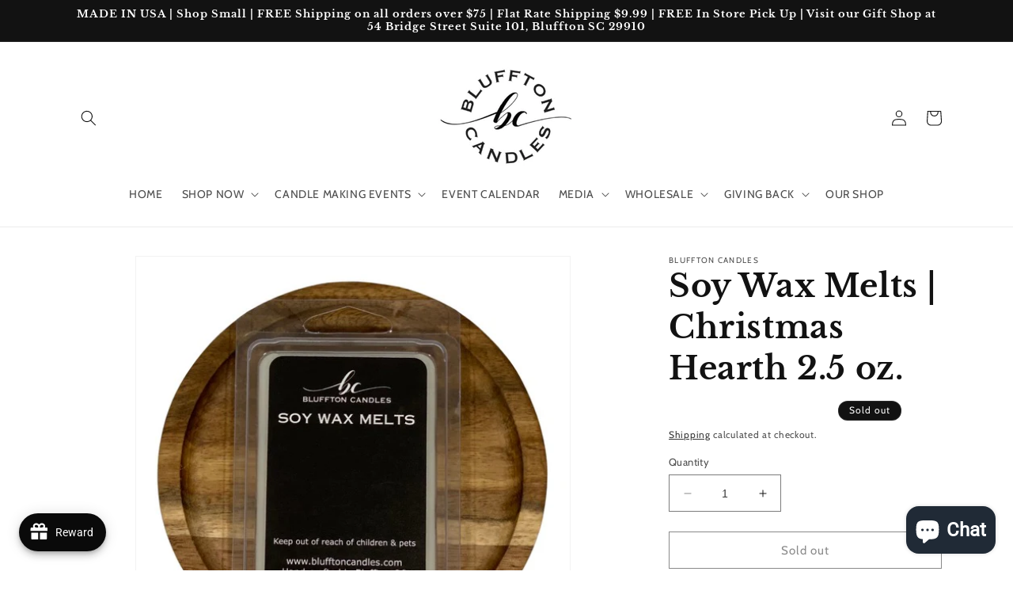

--- FILE ---
content_type: text/html; charset=utf-8
request_url: https://blufftoncandles.com/products/soy-wax-melts-christmas-hearth-2-5-oz
body_size: 51560
content:
<!doctype html>
<html class="no-js" lang="en">
  <head>
    <meta charset="utf-8">
    <meta http-equiv="X-UA-Compatible" content="IE=edge">
    <meta name="viewport" content="width=device-width,initial-scale=1">
    <meta name="theme-color" content="">
    <link rel="canonical" href="https://blufftoncandles.com/products/soy-wax-melts-christmas-hearth-2-5-oz"><link rel="icon" type="image/png" href="//blufftoncandles.com/cdn/shop/files/image_1b4012c6-91ca-45f1-8f32-1e4d684050d9.jpg?crop=center&height=32&v=1686071832&width=32"><link rel="preconnect" href="https://fonts.shopifycdn.com" crossorigin><title>
      Soy Wax Melts | Christmas Hearth 2.5 oz.
 &ndash; Bluffton Candles Gift Shop</title>

    
      <meta name="description" content="cinnamon, clove, pine This product includes: One 2.5 oz. Soy Wax Melts Hand-crafted in Bluffton SC">
    

    

<meta property="og:site_name" content="Bluffton Candles Gift Shop">
<meta property="og:url" content="https://blufftoncandles.com/products/soy-wax-melts-christmas-hearth-2-5-oz">
<meta property="og:title" content="Soy Wax Melts | Christmas Hearth 2.5 oz.">
<meta property="og:type" content="product">
<meta property="og:description" content="cinnamon, clove, pine This product includes: One 2.5 oz. Soy Wax Melts Hand-crafted in Bluffton SC"><meta property="og:image" content="http://blufftoncandles.com/cdn/shop/files/Untitleddesign_b08ab2a7-7e90-4ac0-8a1c-0263d064fe4a.jpg?v=1729971940">
  <meta property="og:image:secure_url" content="https://blufftoncandles.com/cdn/shop/files/Untitleddesign_b08ab2a7-7e90-4ac0-8a1c-0263d064fe4a.jpg?v=1729971940">
  <meta property="og:image:width" content="540">
  <meta property="og:image:height" content="540"><meta property="og:price:amount" content="7.99">
  <meta property="og:price:currency" content="USD"><meta name="twitter:card" content="summary_large_image">
<meta name="twitter:title" content="Soy Wax Melts | Christmas Hearth 2.5 oz.">
<meta name="twitter:description" content="cinnamon, clove, pine This product includes: One 2.5 oz. Soy Wax Melts Hand-crafted in Bluffton SC">


    <script src="//blufftoncandles.com/cdn/shop/t/8/assets/constants.js?v=58251544750838685771687455181" defer="defer"></script>
    <script src="//blufftoncandles.com/cdn/shop/t/8/assets/pubsub.js?v=158357773527763999511687455181" defer="defer"></script>
    <script src="//blufftoncandles.com/cdn/shop/t/8/assets/global.js?v=139248116715221171191687455181" defer="defer"></script><script src="//blufftoncandles.com/cdn/shop/t/8/assets/animations.js?v=114255849464433187621687455180" defer="defer"></script><script>window.performance && window.performance.mark && window.performance.mark('shopify.content_for_header.start');</script><meta name="facebook-domain-verification" content="ny0r102w82xzz4pt8vosn8f4amb0tz">
<meta name="facebook-domain-verification" content="nxypegrz4r249eftcw6lgyzl4ux2rm">
<meta name="google-site-verification" content="9uWGlwzKIAYNyx9z1KzuXcLgtlM5FrLKCxAabgN5Tn0">
<meta id="shopify-digital-wallet" name="shopify-digital-wallet" content="/26702020719/digital_wallets/dialog">
<meta name="shopify-checkout-api-token" content="6ed2349422ddea0eefc48eeaa55cd3ad">
<link rel="alternate" type="application/json+oembed" href="https://blufftoncandles.com/products/soy-wax-melts-christmas-hearth-2-5-oz.oembed">
<script async="async" src="/checkouts/internal/preloads.js?locale=en-US"></script>
<link rel="preconnect" href="https://shop.app" crossorigin="anonymous">
<script async="async" src="https://shop.app/checkouts/internal/preloads.js?locale=en-US&shop_id=26702020719" crossorigin="anonymous"></script>
<script id="apple-pay-shop-capabilities" type="application/json">{"shopId":26702020719,"countryCode":"US","currencyCode":"USD","merchantCapabilities":["supports3DS"],"merchantId":"gid:\/\/shopify\/Shop\/26702020719","merchantName":"Bluffton Candles Gift Shop","requiredBillingContactFields":["postalAddress","email"],"requiredShippingContactFields":["postalAddress","email"],"shippingType":"shipping","supportedNetworks":["visa","masterCard","amex","discover","elo","jcb"],"total":{"type":"pending","label":"Bluffton Candles Gift Shop","amount":"1.00"},"shopifyPaymentsEnabled":true,"supportsSubscriptions":true}</script>
<script id="shopify-features" type="application/json">{"accessToken":"6ed2349422ddea0eefc48eeaa55cd3ad","betas":["rich-media-storefront-analytics"],"domain":"blufftoncandles.com","predictiveSearch":true,"shopId":26702020719,"locale":"en"}</script>
<script>var Shopify = Shopify || {};
Shopify.shop = "bluffton-candles.myshopify.com";
Shopify.locale = "en";
Shopify.currency = {"active":"USD","rate":"1.0"};
Shopify.country = "US";
Shopify.theme = {"name":"Updated copy of Dawn","id":153179554102,"schema_name":"Dawn","schema_version":"10.0.0","theme_store_id":887,"role":"main"};
Shopify.theme.handle = "null";
Shopify.theme.style = {"id":null,"handle":null};
Shopify.cdnHost = "blufftoncandles.com/cdn";
Shopify.routes = Shopify.routes || {};
Shopify.routes.root = "/";</script>
<script type="module">!function(o){(o.Shopify=o.Shopify||{}).modules=!0}(window);</script>
<script>!function(o){function n(){var o=[];function n(){o.push(Array.prototype.slice.apply(arguments))}return n.q=o,n}var t=o.Shopify=o.Shopify||{};t.loadFeatures=n(),t.autoloadFeatures=n()}(window);</script>
<script>
  window.ShopifyPay = window.ShopifyPay || {};
  window.ShopifyPay.apiHost = "shop.app\/pay";
  window.ShopifyPay.redirectState = null;
</script>
<script id="shop-js-analytics" type="application/json">{"pageType":"product"}</script>
<script defer="defer" async type="module" src="//blufftoncandles.com/cdn/shopifycloud/shop-js/modules/v2/client.init-shop-cart-sync_BT-GjEfc.en.esm.js"></script>
<script defer="defer" async type="module" src="//blufftoncandles.com/cdn/shopifycloud/shop-js/modules/v2/chunk.common_D58fp_Oc.esm.js"></script>
<script defer="defer" async type="module" src="//blufftoncandles.com/cdn/shopifycloud/shop-js/modules/v2/chunk.modal_xMitdFEc.esm.js"></script>
<script type="module">
  await import("//blufftoncandles.com/cdn/shopifycloud/shop-js/modules/v2/client.init-shop-cart-sync_BT-GjEfc.en.esm.js");
await import("//blufftoncandles.com/cdn/shopifycloud/shop-js/modules/v2/chunk.common_D58fp_Oc.esm.js");
await import("//blufftoncandles.com/cdn/shopifycloud/shop-js/modules/v2/chunk.modal_xMitdFEc.esm.js");

  window.Shopify.SignInWithShop?.initShopCartSync?.({"fedCMEnabled":true,"windoidEnabled":true});

</script>
<script defer="defer" async type="module" src="//blufftoncandles.com/cdn/shopifycloud/shop-js/modules/v2/client.payment-terms_Ci9AEqFq.en.esm.js"></script>
<script defer="defer" async type="module" src="//blufftoncandles.com/cdn/shopifycloud/shop-js/modules/v2/chunk.common_D58fp_Oc.esm.js"></script>
<script defer="defer" async type="module" src="//blufftoncandles.com/cdn/shopifycloud/shop-js/modules/v2/chunk.modal_xMitdFEc.esm.js"></script>
<script type="module">
  await import("//blufftoncandles.com/cdn/shopifycloud/shop-js/modules/v2/client.payment-terms_Ci9AEqFq.en.esm.js");
await import("//blufftoncandles.com/cdn/shopifycloud/shop-js/modules/v2/chunk.common_D58fp_Oc.esm.js");
await import("//blufftoncandles.com/cdn/shopifycloud/shop-js/modules/v2/chunk.modal_xMitdFEc.esm.js");

  
</script>
<script>
  window.Shopify = window.Shopify || {};
  if (!window.Shopify.featureAssets) window.Shopify.featureAssets = {};
  window.Shopify.featureAssets['shop-js'] = {"shop-cart-sync":["modules/v2/client.shop-cart-sync_DZOKe7Ll.en.esm.js","modules/v2/chunk.common_D58fp_Oc.esm.js","modules/v2/chunk.modal_xMitdFEc.esm.js"],"init-fed-cm":["modules/v2/client.init-fed-cm_B6oLuCjv.en.esm.js","modules/v2/chunk.common_D58fp_Oc.esm.js","modules/v2/chunk.modal_xMitdFEc.esm.js"],"shop-cash-offers":["modules/v2/client.shop-cash-offers_D2sdYoxE.en.esm.js","modules/v2/chunk.common_D58fp_Oc.esm.js","modules/v2/chunk.modal_xMitdFEc.esm.js"],"shop-login-button":["modules/v2/client.shop-login-button_QeVjl5Y3.en.esm.js","modules/v2/chunk.common_D58fp_Oc.esm.js","modules/v2/chunk.modal_xMitdFEc.esm.js"],"pay-button":["modules/v2/client.pay-button_DXTOsIq6.en.esm.js","modules/v2/chunk.common_D58fp_Oc.esm.js","modules/v2/chunk.modal_xMitdFEc.esm.js"],"shop-button":["modules/v2/client.shop-button_DQZHx9pm.en.esm.js","modules/v2/chunk.common_D58fp_Oc.esm.js","modules/v2/chunk.modal_xMitdFEc.esm.js"],"avatar":["modules/v2/client.avatar_BTnouDA3.en.esm.js"],"init-windoid":["modules/v2/client.init-windoid_CR1B-cfM.en.esm.js","modules/v2/chunk.common_D58fp_Oc.esm.js","modules/v2/chunk.modal_xMitdFEc.esm.js"],"init-shop-for-new-customer-accounts":["modules/v2/client.init-shop-for-new-customer-accounts_C_vY_xzh.en.esm.js","modules/v2/client.shop-login-button_QeVjl5Y3.en.esm.js","modules/v2/chunk.common_D58fp_Oc.esm.js","modules/v2/chunk.modal_xMitdFEc.esm.js"],"init-shop-email-lookup-coordinator":["modules/v2/client.init-shop-email-lookup-coordinator_BI7n9ZSv.en.esm.js","modules/v2/chunk.common_D58fp_Oc.esm.js","modules/v2/chunk.modal_xMitdFEc.esm.js"],"init-shop-cart-sync":["modules/v2/client.init-shop-cart-sync_BT-GjEfc.en.esm.js","modules/v2/chunk.common_D58fp_Oc.esm.js","modules/v2/chunk.modal_xMitdFEc.esm.js"],"shop-toast-manager":["modules/v2/client.shop-toast-manager_DiYdP3xc.en.esm.js","modules/v2/chunk.common_D58fp_Oc.esm.js","modules/v2/chunk.modal_xMitdFEc.esm.js"],"init-customer-accounts":["modules/v2/client.init-customer-accounts_D9ZNqS-Q.en.esm.js","modules/v2/client.shop-login-button_QeVjl5Y3.en.esm.js","modules/v2/chunk.common_D58fp_Oc.esm.js","modules/v2/chunk.modal_xMitdFEc.esm.js"],"init-customer-accounts-sign-up":["modules/v2/client.init-customer-accounts-sign-up_iGw4briv.en.esm.js","modules/v2/client.shop-login-button_QeVjl5Y3.en.esm.js","modules/v2/chunk.common_D58fp_Oc.esm.js","modules/v2/chunk.modal_xMitdFEc.esm.js"],"shop-follow-button":["modules/v2/client.shop-follow-button_CqMgW2wH.en.esm.js","modules/v2/chunk.common_D58fp_Oc.esm.js","modules/v2/chunk.modal_xMitdFEc.esm.js"],"checkout-modal":["modules/v2/client.checkout-modal_xHeaAweL.en.esm.js","modules/v2/chunk.common_D58fp_Oc.esm.js","modules/v2/chunk.modal_xMitdFEc.esm.js"],"shop-login":["modules/v2/client.shop-login_D91U-Q7h.en.esm.js","modules/v2/chunk.common_D58fp_Oc.esm.js","modules/v2/chunk.modal_xMitdFEc.esm.js"],"lead-capture":["modules/v2/client.lead-capture_BJmE1dJe.en.esm.js","modules/v2/chunk.common_D58fp_Oc.esm.js","modules/v2/chunk.modal_xMitdFEc.esm.js"],"payment-terms":["modules/v2/client.payment-terms_Ci9AEqFq.en.esm.js","modules/v2/chunk.common_D58fp_Oc.esm.js","modules/v2/chunk.modal_xMitdFEc.esm.js"]};
</script>
<script>(function() {
  var isLoaded = false;
  function asyncLoad() {
    if (isLoaded) return;
    isLoaded = true;
    var urls = ["https:\/\/egw-app.herokuapp.com\/get_script\/797a9676112b11eea0e72a7421aa97be.js?v=173483\u0026shop=bluffton-candles.myshopify.com","https:\/\/joy.avada.io\/scripttag\/avada-joy-tracking.min.js?shop=bluffton-candles.myshopify.com","https:\/\/inffuse.eventscalendar.co\/plugins\/shopify\/loader.js?app=calendar\u0026shop=bluffton-candles.myshopify.com\u0026shop=bluffton-candles.myshopify.com","https:\/\/meggnotec.ams3.digitaloceanspaces.com\/sfy\/assets\/cEItqywxdhGpeup\/js\/widget.js?shop=bluffton-candles.myshopify.com","https:\/\/admin.revenuehunt.com\/embed.js?shop=bluffton-candles.myshopify.com"];
    for (var i = 0; i < urls.length; i++) {
      var s = document.createElement('script');
      s.type = 'text/javascript';
      s.async = true;
      s.src = urls[i];
      var x = document.getElementsByTagName('script')[0];
      x.parentNode.insertBefore(s, x);
    }
  };
  if(window.attachEvent) {
    window.attachEvent('onload', asyncLoad);
  } else {
    window.addEventListener('load', asyncLoad, false);
  }
})();</script>
<script id="__st">var __st={"a":26702020719,"offset":-18000,"reqid":"15dce31b-1951-45a8-b720-d8e8f176e721-1769405185","pageurl":"blufftoncandles.com\/products\/soy-wax-melts-christmas-hearth-2-5-oz","u":"c51b965cdcec","p":"product","rtyp":"product","rid":8849780048182};</script>
<script>window.ShopifyPaypalV4VisibilityTracking = true;</script>
<script id="captcha-bootstrap">!function(){'use strict';const t='contact',e='account',n='new_comment',o=[[t,t],['blogs',n],['comments',n],[t,'customer']],c=[[e,'customer_login'],[e,'guest_login'],[e,'recover_customer_password'],[e,'create_customer']],r=t=>t.map((([t,e])=>`form[action*='/${t}']:not([data-nocaptcha='true']) input[name='form_type'][value='${e}']`)).join(','),a=t=>()=>t?[...document.querySelectorAll(t)].map((t=>t.form)):[];function s(){const t=[...o],e=r(t);return a(e)}const i='password',u='form_key',d=['recaptcha-v3-token','g-recaptcha-response','h-captcha-response',i],f=()=>{try{return window.sessionStorage}catch{return}},m='__shopify_v',_=t=>t.elements[u];function p(t,e,n=!1){try{const o=window.sessionStorage,c=JSON.parse(o.getItem(e)),{data:r}=function(t){const{data:e,action:n}=t;return t[m]||n?{data:e,action:n}:{data:t,action:n}}(c);for(const[e,n]of Object.entries(r))t.elements[e]&&(t.elements[e].value=n);n&&o.removeItem(e)}catch(o){console.error('form repopulation failed',{error:o})}}const l='form_type',E='cptcha';function T(t){t.dataset[E]=!0}const w=window,h=w.document,L='Shopify',v='ce_forms',y='captcha';let A=!1;((t,e)=>{const n=(g='f06e6c50-85a8-45c8-87d0-21a2b65856fe',I='https://cdn.shopify.com/shopifycloud/storefront-forms-hcaptcha/ce_storefront_forms_captcha_hcaptcha.v1.5.2.iife.js',D={infoText:'Protected by hCaptcha',privacyText:'Privacy',termsText:'Terms'},(t,e,n)=>{const o=w[L][v],c=o.bindForm;if(c)return c(t,g,e,D).then(n);var r;o.q.push([[t,g,e,D],n]),r=I,A||(h.body.append(Object.assign(h.createElement('script'),{id:'captcha-provider',async:!0,src:r})),A=!0)});var g,I,D;w[L]=w[L]||{},w[L][v]=w[L][v]||{},w[L][v].q=[],w[L][y]=w[L][y]||{},w[L][y].protect=function(t,e){n(t,void 0,e),T(t)},Object.freeze(w[L][y]),function(t,e,n,w,h,L){const[v,y,A,g]=function(t,e,n){const i=e?o:[],u=t?c:[],d=[...i,...u],f=r(d),m=r(i),_=r(d.filter((([t,e])=>n.includes(e))));return[a(f),a(m),a(_),s()]}(w,h,L),I=t=>{const e=t.target;return e instanceof HTMLFormElement?e:e&&e.form},D=t=>v().includes(t);t.addEventListener('submit',(t=>{const e=I(t);if(!e)return;const n=D(e)&&!e.dataset.hcaptchaBound&&!e.dataset.recaptchaBound,o=_(e),c=g().includes(e)&&(!o||!o.value);(n||c)&&t.preventDefault(),c&&!n&&(function(t){try{if(!f())return;!function(t){const e=f();if(!e)return;const n=_(t);if(!n)return;const o=n.value;o&&e.removeItem(o)}(t);const e=Array.from(Array(32),(()=>Math.random().toString(36)[2])).join('');!function(t,e){_(t)||t.append(Object.assign(document.createElement('input'),{type:'hidden',name:u})),t.elements[u].value=e}(t,e),function(t,e){const n=f();if(!n)return;const o=[...t.querySelectorAll(`input[type='${i}']`)].map((({name:t})=>t)),c=[...d,...o],r={};for(const[a,s]of new FormData(t).entries())c.includes(a)||(r[a]=s);n.setItem(e,JSON.stringify({[m]:1,action:t.action,data:r}))}(t,e)}catch(e){console.error('failed to persist form',e)}}(e),e.submit())}));const S=(t,e)=>{t&&!t.dataset[E]&&(n(t,e.some((e=>e===t))),T(t))};for(const o of['focusin','change'])t.addEventListener(o,(t=>{const e=I(t);D(e)&&S(e,y())}));const B=e.get('form_key'),M=e.get(l),P=B&&M;t.addEventListener('DOMContentLoaded',(()=>{const t=y();if(P)for(const e of t)e.elements[l].value===M&&p(e,B);[...new Set([...A(),...v().filter((t=>'true'===t.dataset.shopifyCaptcha))])].forEach((e=>S(e,t)))}))}(h,new URLSearchParams(w.location.search),n,t,e,['guest_login'])})(!0,!0)}();</script>
<script integrity="sha256-4kQ18oKyAcykRKYeNunJcIwy7WH5gtpwJnB7kiuLZ1E=" data-source-attribution="shopify.loadfeatures" defer="defer" src="//blufftoncandles.com/cdn/shopifycloud/storefront/assets/storefront/load_feature-a0a9edcb.js" crossorigin="anonymous"></script>
<script crossorigin="anonymous" defer="defer" src="//blufftoncandles.com/cdn/shopifycloud/storefront/assets/shopify_pay/storefront-65b4c6d7.js?v=20250812"></script>
<script data-source-attribution="shopify.dynamic_checkout.dynamic.init">var Shopify=Shopify||{};Shopify.PaymentButton=Shopify.PaymentButton||{isStorefrontPortableWallets:!0,init:function(){window.Shopify.PaymentButton.init=function(){};var t=document.createElement("script");t.src="https://blufftoncandles.com/cdn/shopifycloud/portable-wallets/latest/portable-wallets.en.js",t.type="module",document.head.appendChild(t)}};
</script>
<script data-source-attribution="shopify.dynamic_checkout.buyer_consent">
  function portableWalletsHideBuyerConsent(e){var t=document.getElementById("shopify-buyer-consent"),n=document.getElementById("shopify-subscription-policy-button");t&&n&&(t.classList.add("hidden"),t.setAttribute("aria-hidden","true"),n.removeEventListener("click",e))}function portableWalletsShowBuyerConsent(e){var t=document.getElementById("shopify-buyer-consent"),n=document.getElementById("shopify-subscription-policy-button");t&&n&&(t.classList.remove("hidden"),t.removeAttribute("aria-hidden"),n.addEventListener("click",e))}window.Shopify?.PaymentButton&&(window.Shopify.PaymentButton.hideBuyerConsent=portableWalletsHideBuyerConsent,window.Shopify.PaymentButton.showBuyerConsent=portableWalletsShowBuyerConsent);
</script>
<script>
  function portableWalletsCleanup(e){e&&e.src&&console.error("Failed to load portable wallets script "+e.src);var t=document.querySelectorAll("shopify-accelerated-checkout .shopify-payment-button__skeleton, shopify-accelerated-checkout-cart .wallet-cart-button__skeleton"),e=document.getElementById("shopify-buyer-consent");for(let e=0;e<t.length;e++)t[e].remove();e&&e.remove()}function portableWalletsNotLoadedAsModule(e){e instanceof ErrorEvent&&"string"==typeof e.message&&e.message.includes("import.meta")&&"string"==typeof e.filename&&e.filename.includes("portable-wallets")&&(window.removeEventListener("error",portableWalletsNotLoadedAsModule),window.Shopify.PaymentButton.failedToLoad=e,"loading"===document.readyState?document.addEventListener("DOMContentLoaded",window.Shopify.PaymentButton.init):window.Shopify.PaymentButton.init())}window.addEventListener("error",portableWalletsNotLoadedAsModule);
</script>

<script type="module" src="https://blufftoncandles.com/cdn/shopifycloud/portable-wallets/latest/portable-wallets.en.js" onError="portableWalletsCleanup(this)" crossorigin="anonymous"></script>
<script nomodule>
  document.addEventListener("DOMContentLoaded", portableWalletsCleanup);
</script>

<link id="shopify-accelerated-checkout-styles" rel="stylesheet" media="screen" href="https://blufftoncandles.com/cdn/shopifycloud/portable-wallets/latest/accelerated-checkout-backwards-compat.css" crossorigin="anonymous">
<style id="shopify-accelerated-checkout-cart">
        #shopify-buyer-consent {
  margin-top: 1em;
  display: inline-block;
  width: 100%;
}

#shopify-buyer-consent.hidden {
  display: none;
}

#shopify-subscription-policy-button {
  background: none;
  border: none;
  padding: 0;
  text-decoration: underline;
  font-size: inherit;
  cursor: pointer;
}

#shopify-subscription-policy-button::before {
  box-shadow: none;
}

      </style>
<script id="sections-script" data-sections="header" defer="defer" src="//blufftoncandles.com/cdn/shop/t/8/compiled_assets/scripts.js?v=2832"></script>
<script>window.performance && window.performance.mark && window.performance.mark('shopify.content_for_header.end');</script>


    <style data-shopify>
      @font-face {
  font-family: Cabin;
  font-weight: 400;
  font-style: normal;
  font-display: swap;
  src: url("//blufftoncandles.com/cdn/fonts/cabin/cabin_n4.cefc6494a78f87584a6f312fea532919154f66fe.woff2") format("woff2"),
       url("//blufftoncandles.com/cdn/fonts/cabin/cabin_n4.8c16611b00f59d27f4b27ce4328dfe514ce77517.woff") format("woff");
}

      @font-face {
  font-family: Cabin;
  font-weight: 700;
  font-style: normal;
  font-display: swap;
  src: url("//blufftoncandles.com/cdn/fonts/cabin/cabin_n7.255204a342bfdbc9ae2017bd4e6a90f8dbb2f561.woff2") format("woff2"),
       url("//blufftoncandles.com/cdn/fonts/cabin/cabin_n7.e2afa22a0d0f4b64da3569c990897429d40ff5c0.woff") format("woff");
}

      @font-face {
  font-family: Cabin;
  font-weight: 400;
  font-style: italic;
  font-display: swap;
  src: url("//blufftoncandles.com/cdn/fonts/cabin/cabin_i4.d89c1b32b09ecbc46c12781fcf7b2085f17c0be9.woff2") format("woff2"),
       url("//blufftoncandles.com/cdn/fonts/cabin/cabin_i4.0a521b11d0b69adfc41e22a263eec7c02aecfe99.woff") format("woff");
}

      @font-face {
  font-family: Cabin;
  font-weight: 700;
  font-style: italic;
  font-display: swap;
  src: url("//blufftoncandles.com/cdn/fonts/cabin/cabin_i7.ef2404c08a493e7ccbc92d8c39adf683f40e1fb5.woff2") format("woff2"),
       url("//blufftoncandles.com/cdn/fonts/cabin/cabin_i7.480421791818000fc8a5d4134822321b5d7964f8.woff") format("woff");
}

      @font-face {
  font-family: "Libre Baskerville";
  font-weight: 700;
  font-style: normal;
  font-display: swap;
  src: url("//blufftoncandles.com/cdn/fonts/libre_baskerville/librebaskerville_n7.eb83ab550f8363268d3cb412ad3d4776b2bc22b9.woff2") format("woff2"),
       url("//blufftoncandles.com/cdn/fonts/libre_baskerville/librebaskerville_n7.5bb0de4f2b64b2f68c7e0de8d18bc3455494f553.woff") format("woff");
}


      
        :root,
        .color-background-1 {
          --color-background: 255,255,255;
        
          --gradient-background: #ffffff;
        
        --color-foreground: 18,18,18;
        --color-shadow: 23,115,176;
        --color-button: 159,138,97;
        --color-button-text: 255,255,255;
        --color-secondary-button: 255,255,255;
        --color-secondary-button-text: 18,18,18;
        --color-link: 18,18,18;
        --color-badge-foreground: 18,18,18;
        --color-badge-background: 255,255,255;
        --color-badge-border: 18,18,18;
        --payment-terms-background-color: rgb(255 255 255);
      }
      
        
        .color-background-2 {
          --color-background: 243,243,243;
        
          --gradient-background: #f3f3f3;
        
        --color-foreground: 18,18,18;
        --color-shadow: 18,18,18;
        --color-button: 18,18,18;
        --color-button-text: 243,243,243;
        --color-secondary-button: 243,243,243;
        --color-secondary-button-text: 18,18,18;
        --color-link: 18,18,18;
        --color-badge-foreground: 18,18,18;
        --color-badge-background: 243,243,243;
        --color-badge-border: 18,18,18;
        --payment-terms-background-color: rgb(243 243 243);
      }
      
        
        .color-inverse {
          --color-background: 18,18,18;
        
          --gradient-background: #121212;
        
        --color-foreground: 255,255,255;
        --color-shadow: 18,18,18;
        --color-button: 255,255,255;
        --color-button-text: 18,18,18;
        --color-secondary-button: 18,18,18;
        --color-secondary-button-text: 255,255,255;
        --color-link: 255,255,255;
        --color-badge-foreground: 255,255,255;
        --color-badge-background: 18,18,18;
        --color-badge-border: 255,255,255;
        --payment-terms-background-color: rgb(18 18 18);
      }
      
        
        .color-accent-1 {
          --color-background: 18,18,18;
        
          --gradient-background: #121212;
        
        --color-foreground: 255,255,255;
        --color-shadow: 18,18,18;
        --color-button: 255,255,255;
        --color-button-text: 18,18,18;
        --color-secondary-button: 18,18,18;
        --color-secondary-button-text: 255,255,255;
        --color-link: 255,255,255;
        --color-badge-foreground: 255,255,255;
        --color-badge-background: 18,18,18;
        --color-badge-border: 255,255,255;
        --payment-terms-background-color: rgb(18 18 18);
      }
      
        
        .color-accent-2 {
          --color-background: 159,138,97;
        
          --gradient-background: #9f8a61;
        
        --color-foreground: 255,255,255;
        --color-shadow: 18,18,18;
        --color-button: 255,255,255;
        --color-button-text: 159,138,97;
        --color-secondary-button: 159,138,97;
        --color-secondary-button-text: 255,255,255;
        --color-link: 255,255,255;
        --color-badge-foreground: 255,255,255;
        --color-badge-background: 159,138,97;
        --color-badge-border: 255,255,255;
        --payment-terms-background-color: rgb(159 138 97);
      }
      

      body, .color-background-1, .color-background-2, .color-inverse, .color-accent-1, .color-accent-2 {
        color: rgba(var(--color-foreground), 0.75);
        background-color: rgb(var(--color-background));
      }

      :root {
        --font-body-family: Cabin, sans-serif;
        --font-body-style: normal;
        --font-body-weight: 400;
        --font-body-weight-bold: 700;

        --font-heading-family: "Libre Baskerville", serif;
        --font-heading-style: normal;
        --font-heading-weight: 700;

        --font-body-scale: 1.0;
        --font-heading-scale: 1.0;

        --media-padding: px;
        --media-border-opacity: 0.05;
        --media-border-width: 1px;
        --media-radius: 0px;
        --media-shadow-opacity: 0.0;
        --media-shadow-horizontal-offset: 0px;
        --media-shadow-vertical-offset: 4px;
        --media-shadow-blur-radius: 5px;
        --media-shadow-visible: 0;

        --page-width: 120rem;
        --page-width-margin: 0rem;

        --product-card-image-padding: 0.0rem;
        --product-card-corner-radius: 0.0rem;
        --product-card-text-alignment: left;
        --product-card-border-width: 0.0rem;
        --product-card-border-opacity: 0.1;
        --product-card-shadow-opacity: 0.0;
        --product-card-shadow-visible: 0;
        --product-card-shadow-horizontal-offset: 0.0rem;
        --product-card-shadow-vertical-offset: 0.4rem;
        --product-card-shadow-blur-radius: 0.5rem;

        --collection-card-image-padding: 0.0rem;
        --collection-card-corner-radius: 0.0rem;
        --collection-card-text-alignment: left;
        --collection-card-border-width: 0.0rem;
        --collection-card-border-opacity: 0.1;
        --collection-card-shadow-opacity: 0.0;
        --collection-card-shadow-visible: 0;
        --collection-card-shadow-horizontal-offset: 0.0rem;
        --collection-card-shadow-vertical-offset: 0.4rem;
        --collection-card-shadow-blur-radius: 0.5rem;

        --blog-card-image-padding: 0.0rem;
        --blog-card-corner-radius: 0.0rem;
        --blog-card-text-alignment: left;
        --blog-card-border-width: 0.0rem;
        --blog-card-border-opacity: 0.1;
        --blog-card-shadow-opacity: 0.0;
        --blog-card-shadow-visible: 0;
        --blog-card-shadow-horizontal-offset: 0.0rem;
        --blog-card-shadow-vertical-offset: 0.4rem;
        --blog-card-shadow-blur-radius: 0.5rem;

        --badge-corner-radius: 4.0rem;

        --popup-border-width: 1px;
        --popup-border-opacity: 0.1;
        --popup-corner-radius: 0px;
        --popup-shadow-opacity: 0.0;
        --popup-shadow-horizontal-offset: 0px;
        --popup-shadow-vertical-offset: 4px;
        --popup-shadow-blur-radius: 5px;

        --drawer-border-width: 1px;
        --drawer-border-opacity: 0.1;
        --drawer-shadow-opacity: 0.0;
        --drawer-shadow-horizontal-offset: 0px;
        --drawer-shadow-vertical-offset: 4px;
        --drawer-shadow-blur-radius: 5px;

        --spacing-sections-desktop: 0px;
        --spacing-sections-mobile: 0px;

        --grid-desktop-vertical-spacing: 8px;
        --grid-desktop-horizontal-spacing: 8px;
        --grid-mobile-vertical-spacing: 4px;
        --grid-mobile-horizontal-spacing: 4px;

        --text-boxes-border-opacity: 0.1;
        --text-boxes-border-width: 0px;
        --text-boxes-radius: 0px;
        --text-boxes-shadow-opacity: 0.0;
        --text-boxes-shadow-visible: 0;
        --text-boxes-shadow-horizontal-offset: 0px;
        --text-boxes-shadow-vertical-offset: 4px;
        --text-boxes-shadow-blur-radius: 5px;

        --buttons-radius: 0px;
        --buttons-radius-outset: 0px;
        --buttons-border-width: 1px;
        --buttons-border-opacity: 1.0;
        --buttons-shadow-opacity: 0.0;
        --buttons-shadow-visible: 0;
        --buttons-shadow-horizontal-offset: 0px;
        --buttons-shadow-vertical-offset: 4px;
        --buttons-shadow-blur-radius: 5px;
        --buttons-border-offset: 0px;

        --inputs-radius: 0px;
        --inputs-border-width: 1px;
        --inputs-border-opacity: 0.55;
        --inputs-shadow-opacity: 0.0;
        --inputs-shadow-horizontal-offset: 0px;
        --inputs-margin-offset: 0px;
        --inputs-shadow-vertical-offset: 4px;
        --inputs-shadow-blur-radius: 5px;
        --inputs-radius-outset: 0px;

        --variant-pills-radius: 40px;
        --variant-pills-border-width: 1px;
        --variant-pills-border-opacity: 0.55;
        --variant-pills-shadow-opacity: 0.0;
        --variant-pills-shadow-horizontal-offset: 0px;
        --variant-pills-shadow-vertical-offset: 4px;
        --variant-pills-shadow-blur-radius: 5px;
      }

      *,
      *::before,
      *::after {
        box-sizing: inherit;
      }

      html {
        box-sizing: border-box;
        font-size: calc(var(--font-body-scale) * 62.5%);
        height: 100%;
      }

      body {
        display: grid;
        grid-template-rows: auto auto 1fr auto;
        grid-template-columns: 100%;
        min-height: 100%;
        margin: 0;
        font-size: 1.5rem;
        letter-spacing: 0.06rem;
        line-height: calc(1 + 0.8 / var(--font-body-scale));
        font-family: var(--font-body-family);
        font-style: var(--font-body-style);
        font-weight: var(--font-body-weight);
      }

      @media screen and (min-width: 750px) {
        body {
          font-size: 1.6rem;
        }
      }
    </style>

    <link href="//blufftoncandles.com/cdn/shop/t/8/assets/base.css?v=117828829876360325261687455180" rel="stylesheet" type="text/css" media="all" />
<link rel="preload" as="font" href="//blufftoncandles.com/cdn/fonts/cabin/cabin_n4.cefc6494a78f87584a6f312fea532919154f66fe.woff2" type="font/woff2" crossorigin><link rel="preload" as="font" href="//blufftoncandles.com/cdn/fonts/libre_baskerville/librebaskerville_n7.eb83ab550f8363268d3cb412ad3d4776b2bc22b9.woff2" type="font/woff2" crossorigin><link
        rel="stylesheet"
        href="//blufftoncandles.com/cdn/shop/t/8/assets/component-predictive-search.css?v=118923337488134913561687455181"
        media="print"
        onload="this.media='all'"
      ><script>
      document.documentElement.className = document.documentElement.className.replace('no-js', 'js');
      if (Shopify.designMode) {
        document.documentElement.classList.add('shopify-design-mode');
      }
    </script>
    <meta name="google-site-verification" content="3WzpDnhi3_vxdaxdJORcKXpITRx7p_wxVfa-riQq5Vs" />  <!-- BEGIN app block: shopify://apps/massy/blocks/massy-app-embed/755249cf-b2d3-401e-a5e9-91307113bce4 --><!-- BEGIN app snippet: massy-script -->



<script>
  (function() {
    const shopId = '26702020719';
    const shopUrl = "https:\/\/blufftoncandles.com";
    const template = 'product'
    const selectedOrFirstAvailableVariantId = '47250108318006';
    const products = 
  
  
  
  [
    {"id":8849780048182,"handle":"soy-wax-melts-christmas-hearth-2-5-oz","tags":["classic collection","jasmine","lemongrass","patchouli","soy wax melts","spring and Summer","wax melts"],"images":["\/\/blufftoncandles.com\/cdn\/shop\/files\/Untitleddesign_b08ab2a7-7e90-4ac0-8a1c-0263d064fe4a.jpg?v=1729971940"],"featured_image":"\/\/blufftoncandles.com\/cdn\/shop\/files\/Untitleddesign_b08ab2a7-7e90-4ac0-8a1c-0263d064fe4a.jpg?v=1729971940","options":[{"name":"Title"}],"variants":[{"id":47250108318006,"title":"Default Title","available":false,"featured_image":{"src":null},"price":799,"compare_at_price":999,"unit_price":null,"unit_price_measurement":undefined}]}
    
  ]
;
    const cart = {"note":null,"attributes":{},"original_total_price":0,"total_price":0,"total_discount":0,"total_weight":0.0,"item_count":0,"items":[],"requires_shipping":false,"currency":"USD","items_subtotal_price":0,"cart_level_discount_applications":[],"checkout_charge_amount":0};
    const customer =undefined;
    const market = "716537967";
    const currencyFormat ="$1,234.56 USD";
    const locales = {};
    const assetUrl = "https://cdn.shopify.com/extensions/019bea9c-2392-7684-8399-85905efccb13/massy-wholesale-b2b-pricing-374/assets/massy_asset_placeholder.css";
    const shop =[["version","shop","timezone","appFeatures"],[[["time"],["2026-01-25T03:21:31.260+07:00"]],[["appId","discountTitle","allowDiscountCode","allowCombine","combinePriority","useShopifyFunction","isShopifyPlus","storefrontAccessToken","timeFormat","lockTimezone","applyDst","masterdataHash"],["191167004673",null,1,0,[1,2],1,0,"7caee7623b999052eb28eb0b9f868959",0,0,0,"049eb76f06e8383481a0c4192195b5cf"]],[["timezone","gmtOffset"],["America/New_York",-18000]],[[],[]]]];
    const pricingRules =[["version","pricingRules","customPricings","appliedCollections","appliedCustomers","appliedCustomerTags","appliedMarkets","appliedProducts","appliedProductTags","appliedProductVariants"],[[["time"],["2026-01-25T03:39:39.469+07:00"]],[["id","pricingRuleType","priority","enableStartDate","enableEndDate","startAt","endAt","discountSettingType","applyLevel","applyMarketType","excludeMarketType","applyCustomerType","excludeCustomerType","applyProductType","excludeProductType","displayTableType","discountTitle","tax"],[10129,1,0,0,0,1769286234,1769286234,1,2,1,0,2,0,5,0,0,"Wholesale Pricing",0]],[["id","discountType","discountValue","priority","quantityFrom","quantityTo","ruleId"],[15827,1,40,0,0,0,10129]],[[],[]],[[],[]],[[],[]],[[],[]],[[],[]],[[],[]],[[],[]]]];
    const orderLimits =[["version","orderLimits","appliedCollections","appliedCustomers","appliedCustomerTags","appliedMarkets","appliedProducts","appliedProductTags","appliedProductVariants"],[[["time"],["2026-01-25T03:21:31.988+07:00"]],[[],[]],[[],[]],[[],[]],[[],[]],[[],[]],[[],[]],[[],[]],[[],[]]]];
    const netPayments =[["version","netPayments","appliedCollections","appliedCustomers","appliedCustomerTags","appliedMarkets","appliedProducts","appliedProductTags","appliedProductVariants"],[[["time"],["2026-01-25T03:21:32.334+07:00"]],[[],[]],[[],[]],[[],[]],[[],[]],[[],[]],[[],[]],[[],[]],[[],[]]]];
    const taxDisplays =[["version","taxDisplays","appliedCollections","appliedCustomers","appliedCustomerTags","appliedMarkets","appliedProducts","appliedProductTags","appliedProductVariants"],[[["time"],["2026-01-25T03:21:32.754+07:00"]],[[],[]],[[],[]],[[],[]],[[],[]],[[],[]],[[],[]],[[],[]],[[],[]]]];
    const shippingRates =[["version","shippingRates","shippingValues","appliedCollections","appliedCustomers","appliedCustomerTags","appliedMarkets","appliedProducts","appliedProductTags","appliedProductVariants"],[[["time"],["2026-01-25T03:21:32.927+07:00"]],[[],[]],[[],[]],[[],[]],[[],[]],[[],[]],[[],[]],[[],[]],[[],[]],[[],[]]]];
    const widgets ={"version":1769286093,"widget":{"id":3208,"shopId":3212,"data":{"netPayment":{"font":"default","buttonColor":"#DEF0FE","buttonWidth":"150px","buttonHeight":"40px","buttonTextSize":"14px","buttonAlignment":0,"buttonTextColor":"#0063F2","buttonBorderRadius":"8px"},"orderLimit":{"font":"default","textSize":"14","textColor":"#303030","textWarningColor":"#8E1F0B"},"taxDisplay":{"taxLabel":{"regularPriceOnly":0,"regularAndCustomPrice":[0,0],"compareAtAndRegularPrice":[0,0]}},"discountCode":{"font":"default","headerTextSize":"20","headerTextColor":"#303030","discountCodeColor":"#303030","primaryButtonColor":"#0063F2","headerBackgroundColor":"#DEF0FE","primaryButtonTextColor":"#FFFFFF"},"customPricing":{"font":"default","badgeShow":0,"timerShow":0,"priceDisplay":2,"badgeFontSize":"14","priceFontSize":"14","timerDuration":1800,"timerFontSize":"14","badgeTextColor":"#FFFFFF","priceTextColor":"#0063F2","timerTextColor":"#0063F2","badgeBorderRadius":"8","timerBorderRadius":"8","badgeBackgroundColor":"#0063F2","timerBackgroundColor":"#E0F0FF","badgeRoundingPrecision":2},"volumeDiscount":{"font":"default","textSize":"14","textColor":"#303030","timerShow":0,"borderColor":"#0063F2","borderRadius":"8","dividerColor":"#EBEBEB","rangeDisplay":0,"timerDuration":1800,"timerFontSize":"14","headerTextSize":"14","textColorClick":"#175BCC","textColorHover":"#0063F2","timerTextColor":"#0063F2","headerTextColor":"#303030","clickInteraction":0,"textColorDiscount":"#0063F2","timerBorderRadius":"8","timerBackgroundColor":"#E0F0FF","headerBackgroundColor":"#DEF0FE"}}},"widgetLocalizations":[{"id":3361,"shopId":3212,"shopWidgetId":3208,"locale":"en","text":{"net_payment":{"net_payment_term":"Your payment is due on","pay_later_button":"Pay later","order_confirmation_title":"Thanks for your order!","order_confirmation_description":"We have received your order and will begin preparing it for shipment."},"order_limit":{"order_maximum_spend":"Please select maximum spend of {max_spend} for this order.","order_minimum_spend":"Please select minimum spend of {min_spend} for this order.","product_maximum_spend":"Please select maximum spend of {max_spend}.","product_minimum_spend":"Please select minimum spend of {min_spend}.","order_maximum_quantity":"Please select maximum of {max_quantity} products for this order.","order_minimum_quantity":"Please select minimum of {min_quantity} products for this order.","collection_maximum_spend":"Please select maximum spend of {max_spend} from this collection.","collection_minimum_spend":"Please select minimum spend of {min_spend} from this collection.","product_maximum_quantity":"Please select maximum of {max_quantity} products.","product_minimum_quantity":"Please select minimum of {min_quantity} products.","product_quantity_multiples":"Please select a quantity in multiples of {quantity_multiples}.","collection_maximum_quantity":"Please select maximum of {max_quantity} products from this collection.","collection_minimum_quantity":"Please select minimum of {min_quantity} products from this collection.","order_minimum_maximum_spend":"Please select minimum spend of {min_spend} and maximum spend of {max_spend} for this order.","product_minimum_maximum_spend":"Please select minimum spend of {min_spend} and maximum spend of{max_spend}.","order_minimum_maximum_quantity":"Please select minimum of {min_quantity} and maximum of {max_quantity} products for this order.","collection_minimum_maximum_spend":"Please select minimum spend of {min_spend} and maximum spend of {max_spend} from this collection.","product_minimum_maximum_quantity":"Please select minimum of {min_quantity} and maximum of {max_quantity} products.","collection_minimum_maximum_quantity":"Please select minimum of {min_quantity} and maximum of {max_quantity} products from this collection."},"tax_display":{"exclusive_text":"Tax excl.","inclusive_text":"Tax incl."},"discount_code":{"apply_button":"Apply","error_message":"Couldn't apply discount code, please try a different one.","success_message":"Discount code applied successfully.","discount_code_name":"{discount_code}: {discount_value} OFF","view_discount_code":"View discount code","discount_code_header":"Discount code","enter_code_placeholder":"Enter a discount code","unavailable_discount_code":"Discount code is no longer available."},"custom_pricing":{"badge_text":"Save {amount}","timer_text":"Offer ends in {time}"},"volume_discount":{"timer_text":"Offer ends in {time}","total_header":"Total","amount_header":"Amount","discount_header":"Discount","quantity_header":"Quantity","price_per_item_header":"Price per item"}}}]};
    const themeSettings ={"version":"2026-01-25T03:21:34.259+07:00","themes":[{"id":1,"storeId":null,"name":"default"},{"id":2,"storeId":887,"name":"dawn"},{"id":15,"storeId":1567,"name":"refresh"},{"id":17,"storeId":1368,"name":"craft"},{"id":18,"storeId":1356,"name":"sense"},{"id":36,"storeId":908,"name":"fresh"},{"id":110,"storeId":796,"name":"debut"}],"themeSettings":[{"id":10001,"type":0,"themeId":1,"data":{}},{"id":10101,"type":1,"themeId":1,"data":{"enabled":true,"container":".massy-cart,cart-items,form.cart,.shopify-section.cart-section,.cart-section","orderLimit":{"containers":[{"selector":"form[action*=\"/cart\"]"}],"hideElements":null},"pricingRule":{"containers":[{"type":"custom-pricing","selector":".massy-cart-total-price,.cart__total>strong,.totals__total-value,.totals__subtotal-value,.cart__subtotal,.cart-total .amount"}],"hideElements":".massy-cart-total-price,.cart__total>strong,.totals__total-value,.totals__subtotal-value,.cart__subtotal,.cart-total .amount"},"discountCode":{"selector":".cart__footer"},"checkOutButton":".massy-cart-checkout-button,button#checkout,button[name=checkout]"}},{"id":10201,"type":2,"themeId":1,"data":{"enabled":true,"quantity":"input[name=\"updates[]\"]","container":".massy-cart-item,.cart-item,.cart-form-item,tr.cart__row,.cart-items tr[id*=CartItem]","orderLimit":{"containers":[{"selector":".cart-item__quantity"}],"hideElements":null},"pricingRule":{"containers":[{"type":"custom-pricing","selector":".massy-cart-item-price,.element--hide-on-small,.cart-item__details>div,td.cart__table-cell--price>span,.product-subtotal .unit-price","showUnitPrice":1},{"type":"custom-pricing","selector":".massy-cart-item-total-price,.cart-item__total,.cart-item__price-wrapper>span,td.cart__table-cell--line-price>span,.product-subtotal .amount"}],"hideElements":".massy-cart-item-price,.element--hide-on-small,.cart-item__details>div,td.cart__table-cell--price>span,.product-subtotal .unit-price,.massy-cart-item-total-price,.cart-item__total,.cart-item__price-wrapper>span,td.cart__table-cell--line-price>span,.product-subtotal .amount"},"quantityAttribute":null,"quantityContainer":null}},{"id":10301,"type":3,"themeId":1,"data":{"enabled":true,"container":".massy-cart-drawer,cart-drawer,aside#cart,#site-cart-sidebar,.cart-item","orderLimit":{"containers":[{"selector":["cart-drawer-items,form[action*=\"/cart\"",0]}],"hideElements":null},"pricingRule":{"containers":[{"type":"custom-pricing","selector":".massy-cart-drawer-total-price,.totals__total-value,.totals__subtotal-value,.cart-total .amount,.cart__total>strong"}],"hideElements":".massy-cart-drawer-total-price,.totals__total-value,.totals__subtotal-value,.cart-total .amount,.cart__total>strong"},"discountCode":{"selector":".cart__footer"},"checkOutButton":".massy-cart-drawer-checkout-button,button[name=checkout]"}},{"id":10401,"type":4,"themeId":1,"data":{"enabled":true,"quantity":"input[name=\"updates[]\"]","container":".massy-cart-item,.cart-item,.product-cart-item","orderLimit":{"containers":[{"selector":".cart-item__quantity"}],"hideElements":null},"pricingRule":{"containers":[{"type":"custom-pricing","selector":".massy-cart-item-price.cart-item__details>div,.product-cart-item-price .unit-price","showUnitPrice":1},{"type":"custom-pricing","selector":".massy-cart-item-total-price,.cart-item__price-wrapper>span,.product-cart-item-price .amount,.cart-item__price>strong"}],"hideElements":".massy-cart-item-price.cart-item__details>div,.product-cart-item-price .unit-price,.massy-cart-item-total-price,.cart-item__price-wrapper>span,.product-cart-item-price .amount,.cart-item__price>strong"},"quantityAttribute":null,"quantityContainer":null}},{"id":10501,"type":5,"themeId":1,"data":{"form":"form[action*=\"/cart/add\"]:not(.installment):not([id*=installment]):not(.js-instalments-form)","enabled":true,"variant":"input[name=\"id\"],select[name=\"id\"],#formVariantId","quantity":"input[name=quantity]","container":".product_details_info,.product-detail,.product:not(title):not(body),.product-single,.product-single__meta,div[data-product-featured],product-info,section[data-section-type=\"product\"],section.product--container,section.product-section,#main-product,form[action*=\"/cart/add\"]:not(.installment):not([id*=installment]):not(.js-instalments-form)","productId":"input[name=\"product-id\"]","orderLimit":{"containers":[{"selector":".product-form__quantity","inlineAlign":"center"}],"hideElements":".product-form__quantity .quantity__rules"},"pricingRule":{"containers":[{"type":"custom-pricing","selector":".price__container,.product-single__prices,.product-price-container .price","showUnitPrice":1},{"type":"volume-discount","selector":".price__container,.product-single__prices,.product-price-container .price"}],"hideElements":".price__regular,.price__sale,.old-price,.product-single__price,.product-single__price--compare,.price .product-price,.price .unit-price"},"buyNowButton":".shopify-payment-button,div.instant-buy","productHandle":"a[href*=\"products/\"]:not(.social)","addToCartButton":"button[name=\"add\"],input[type=\"submit\"],button[type=\"submit\"],button[type=\"submit\"]:not(.shopify-payment-button__more-options):not(.shopify-payment-button__button),input[type=\"button\"],.button_add_to_cart,.button--addToCart,.btn-add-to-cart,.btn-addtocart,.add-to-cart,.add-to-cart-button,.addtocart,.add_to_cart_btn,.addToCart,.AddToCart,.qsc-btn--add-to-cart,#AddToCart,#add-to-cart-btn,#shopify_add_to_cart,#btn-add-to-cart,#addToCartButton,#add-to-cart,#btnAddToCart,.add-to-cart-btn,.button-add-to-cart,.add_to_cart_button,.AddtoCart,.btn--sticky_addtocart,.add_to_cart,#addToCartBtn,.btn_add_to_cart,.hs-btn-add-to-cart-2,.product-atc__button,.g-stickybar-buynow,.btn--add-to-cart,#new-form-atc,.cart__checkout-btn,.product-atc-btn,.product-form--atc-button,.shg-btn,.product_buttonContainer-addToCart a,#mwAddToCart,.complete-design-a,#button-cart,.add-to-cart input.button,#addtc-sticky-bar .addtc-sticky-btn,.lh-external,.lh-buy-now,.product-form--add-to-cart,.product-buy-buttons--cta,.tt-btn-addtocart,#main-atc-btn,[data-product-menu-button-addtocart],.shopify-payment-btn,.product-submit","quantityContainer":null}},{"id":10502,"type":5,"themeId":1,"data":{"form":"form[action*=\"/cart/add\"]:not(.installment):not([id*=installment]):not(.js-instalments-form)","enabled":true,"variant":"input[name=\"id\"],select[name=\"id\"],#formVariantId","quantity":"input[name=\"updates[]\"]","container":"#main-collection-product-grid .grid__item,#main-collection-product-grid li.product-card,#main-collection-product-grid .product.grid__item,#main-collection-product-grid product-card,#main-collection-product-grid product-card-small,#main-collection-product-grid form[action*=\"/cart/add\"],#ProductGridContainer .grid__item,#ProductGridContainer li.product-card,#ProductGridContainer .product.grid__item,#ProductGridContainer product-card,#ProductGridContainer product-card-small,#ProductGridContainer form[action*=\"/cart/add\"],slider-component .grid__item,slider-component li.product-card,slider-component .product.grid__item,slider-component product-card,slider-component product-card-small,slider-component form[action*=\"/cart/add\"],product-recommendations .grid__item,product-recommendations li.product-card,product-recommendations .product.grid__item,product-recommendations product-card,product-recommendations product-card-small,product-recommendations form[action*=\"/cart/add\"],cart-recommendations .grid__item,cart-recommendations li.product-card,cart-recommendations .product.grid__item,cart-recommendations product-card,cart-recommendations product-card-small,cart-recommendations form[action*=\"/cart/add\"],collection-tabs .grid__item,collection-tabs li.product-card,collection-tabs .product.grid__item,collection-tabs product-card,collection-tabs product-card-small,collection-tabs form[action*=\"/cart/add\"],.related-products .grid__item,.related-products li.product-card,.related-products .product.grid__item,.related-products product-card,.related-products product-card-small,.related-products form[action*=\"/cart/add\"],#collection .grid__item,#collection li.product-card,#collection .product.grid__item,#collection product-card,#collection product-card-small,#collection form[action*=\"/cart/add\"],div[data-section-id=\"collection-template\"] .grid__item,div[data-section-id=\"collection-template\"] li.product-card,div[data-section-id=\"collection-template\"] .product.grid__item,div[data-section-id=\"collection-template\"] product-card,div[data-section-id=\"collection-template\"] product-card-small,div[data-section-id=\"collection-template\"] form[action*=\"/cart/add\"],aside#cart .grid__item,aside#cart li.product-card,aside#cart .product.grid__item,aside#cart product-card,aside#cart product-card-small,aside#cart form[action*=\"/cart/add\"],.collection-tabs .grid__item,.collection-tabs li.product-card,.collection-tabs .product.grid__item,.collection-tabs product-card,.collection-tabs product-card-small,.collection-tabs form[action*=\"/cart/add\"],mega-menu-sidebar .grid__item,mega-menu-sidebar li.product-card,mega-menu-sidebar .product.grid__item,mega-menu-sidebar product-card,mega-menu-sidebar product-card-small,mega-menu-sidebar form[action*=\"/cart/add\"]","productId":"input[name=\"product-id\"]","pricingRule":{"containers":[{"type":"custom-pricing","selector":".price__container,.price.s1pr,.product__prices,.product-card-info .price,.product-card-small--add-to-cart .price","showUnitPrice":1}],"hideElements":".price__regular,.price__sale,.price.s1pr,.product__price--on-sale,.product__prices>s,.product__price,.price .product-price,.price .unit-price"},"buyNowButton":".shopify-payment-button,div.instant-buy","productHandle":"a[href*=\"products/\"","addToCartButton":"button[name=\"add\"],input[type=\"submit\"],button[type=\"submit\"],button[type=\"submit\"]:not(.shopify-payment-button__more-options):not(.shopify-payment-button__button),input[type=\"button\"],.button_add_to_cart,.button--addToCart,.btn-add-to-cart,.btn-addtocart,.add-to-cart,.add-to-cart-button,.addtocart,.add_to_cart_btn,.addToCart,.AddToCart,.qsc-btn--add-to-cart,#AddToCart,#add-to-cart-btn,#shopify_add_to_cart,#btn-add-to-cart,#addToCartButton,#add-to-cart,#btnAddToCart,.add-to-cart-btn,.button-add-to-cart,.add_to_cart_button,.AddtoCart,.btn--sticky_addtocart,.add_to_cart,#addToCartBtn,.btn_add_to_cart,.hs-btn-add-to-cart-2,.product-atc__button,.g-stickybar-buynow,.btn--add-to-cart,#new-form-atc,.cart__checkout-btn,.product-atc-btn,.product-form--atc-button,.shg-btn,.product_buttonContainer-addToCart a,#mwAddToCart,.complete-design-a,#button-cart,.add-to-cart input.button,#addtc-sticky-bar .addtc-sticky-btn,.lh-external,.lh-buy-now,.product-form--add-to-cart,.product-buy-buttons--cta,.tt-btn-addtocart,#main-atc-btn,[data-product-menu-button-addtocart],.shopify-payment-btn,.product-submit","quantityContainer":null}},{"id":10503,"type":5,"themeId":1,"data":{"form":"form[action*=\"/cart/add\"]:not(.installment):not([id*=installment]):not(.js-instalments-form)","enabled":true,"variant":"input[name=\"id\"],select[name=\"id\"],#formVariantId","quantity":"input[name=\"quantity\"],input[name=\"updates[]\"]","container":"body quick-add-modal,body .quick-product-modal","productId":"input[name=\"product-id\"]","pricingRule":{"containers":[{"type":"custom-pricing","selector":".price__container","showUnitPrice":1},{"type":"volume-discount","selector":".price__container"}],"hideElements":".price__regular,.price__sale"},"buyNowButton":".shopify-payment-button,div.instant-buy","productHandle":"a[href*=\"products/\"","addToCartButton":"button[name=\"add\"],input[type=\"submit\"],button[type=\"submit\"],button[type=\"submit\"]:not(.shopify-payment-button__more-options):not(.shopify-payment-button__button),input[type=\"button\"],.button_add_to_cart,.button--addToCart,.btn-add-to-cart,.btn-addtocart,.add-to-cart,.add-to-cart-button,.addtocart,.add_to_cart_btn,.addToCart,.AddToCart,.qsc-btn--add-to-cart,#AddToCart,#add-to-cart-btn,#shopify_add_to_cart,#btn-add-to-cart,#addToCartButton,#add-to-cart,#btnAddToCart,.add-to-cart-btn,.button-add-to-cart,.add_to_cart_button,.AddtoCart,.btn--sticky_addtocart,.add_to_cart,#addToCartBtn,.btn_add_to_cart,.hs-btn-add-to-cart-2,.product-atc__button,.g-stickybar-buynow,.btn--add-to-cart,#new-form-atc,.cart__checkout-btn,.product-atc-btn,.product-form--atc-button,.shg-btn,.product_buttonContainer-addToCart a,#mwAddToCart,.complete-design-a,#button-cart,.add-to-cart input.button,#addtc-sticky-bar .addtc-sticky-btn,.lh-external,.lh-buy-now,.product-form--add-to-cart,.product-buy-buttons--cta,.tt-btn-addtocart,#main-atc-btn,[data-product-menu-button-addtocart],.shopify-payment-btn,.product-submit","quantityContainer":null}},{"id":11001,"type":10,"themeId":1,"data":{"enabled":true,"container":"quick-order-list","pricingRule":{"containers":[{"type":"custom-pricing","selector":".totals__product-total","inlineAlign":"end","showUnitPrice":1}],"hideElements":".totals__subtotal-value"}}},{"id":11101,"type":5,"themeId":1,"data":{"form":"form[action*=\"/cart/add\"]:not(.installment):not([id*=installment]):not(.js-instalments-form)","enabled":true,"variant":"input[name=\"id\"],select[name=\"id\"],#formVariantId","quantity":"input[name=\"updates[]\"]","container":"tr.variant-item","productId":"input[name=\"product-id\"]","pricingRule":{"containers":[{"type":"custom-pricing","selector":".variant-item__details,.variant-item__price","inlineAlign":"end","showUnitPrice":1},{"type":"custom-pricing","selector":".variant-item__totals","inlineAlign":"end"}],"hideElements":".price"},"buyNowButton":null,"productHandle":"a[href*=\"products/\"","addToCartButton":"button[name=\"add\"],input[type=\"submit\"],button[type=\"submit\"],button[type=\"submit\"]:not(.shopify-payment-button__more-options):not(.shopify-payment-button__button),input[type=\"button\"],.button_add_to_cart,.button--addToCart,.btn-add-to-cart,.btn-addtocart,.add-to-cart,.add-to-cart-button,.addtocart,.add_to_cart_btn,.addToCart,.AddToCart,.qsc-btn--add-to-cart,#AddToCart,#add-to-cart-btn,#shopify_add_to_cart,#btn-add-to-cart,#addToCartButton,#add-to-cart,#btnAddToCart,.add-to-cart-btn,.button-add-to-cart,.add_to_cart_button,.AddtoCart,.btn--sticky_addtocart,.add_to_cart,#addToCartBtn,.btn_add_to_cart,.hs-btn-add-to-cart-2,.product-atc__button,.g-stickybar-buynow,.btn--add-to-cart,#new-form-atc,.cart__checkout-btn,.product-atc-btn,.product-form--atc-button,.shg-btn,.product_buttonContainer-addToCart a,#mwAddToCart,.complete-design-a,#button-cart,.add-to-cart input.button,#addtc-sticky-bar .addtc-sticky-btn,.lh-external,.lh-buy-now,.product-form--add-to-cart,.product-buy-buttons--cta,.tt-btn-addtocart,#main-atc-btn,[data-product-menu-button-addtocart],.shopify-payment-btn,.product-submit","variantAttribute":"data-variant-id","quantityContainer":null}},{"id":20001,"type":0,"themeId":2,"data":{}},{"id":20101,"type":1,"themeId":2,"data":{"enabled":true,"container":"cart-items","orderLimit":{"containers":[{"selector":"#cart-errors"}],"hideElements":null},"pricingRule":{"containers":[{"type":"custom-pricing","selector":".totals__total-value"}],"hideElements":".totals__total-value"},"discountCode":{"selector":".cart__footer"},"checkOutButton":"button#checkout,button[name=checkout]"}},{"id":20102,"type":2,"themeId":2,"data":{"enabled":true,"quantity":"input[name=\"updates[]\"]","container":".cart-item","orderLimit":{"containers":[{"selector":".cart-item__error"}],"hideElements":null},"pricingRule":{"containers":[{"type":"custom-pricing","selector":".cart-item__details > .product-option","showUnitPrice":1},{"type":"custom-pricing","selector":".small-hide > .cart-item__price-wrapper > .price"},{"type":"custom-pricing","selector":".large-up-hide > .cart-item__price-wrapper > .price"}],"hideElements":".cart-item__details > .product-option,.small-hide > .cart-item__price-wrapper > .price,.large-up-hide > .cart-item__price-wrapper > .price"},"quantityInput":"input[name=\"updates[]\"]","quantityAttribute":null,"quantityContainer":null}},{"id":20301,"type":3,"themeId":2,"data":{"enabled":true,"container":"cart-drawer","orderLimit":{"containers":[{"selector":"#CartDrawer-CartErrors"}],"hideElements":null},"pricingRule":{"containers":[{"type":"custom-pricing","selector":".totals__total-value"}],"hideElements":".totals__total-value"},"discountCode":{"selector":".cart__footer"},"checkOutButton":"button#checkout,button[name=checkout]"}},{"id":20401,"type":4,"themeId":2,"data":{"enabled":true,"quantity":"input[name=\"updates[]\"]","container":".cart-item","orderLimit":{"containers":[{"selector":".cart-item__error"}],"hideElements":null},"pricingRule":{"containers":[{"type":"custom-pricing","selector":".cart-item__details > .product-option","showUnitPrice":1},{"type":"custom-pricing","selector":".cart-item__price-wrapper > .price"}],"hideElements":".cart-item__details > .product-option,.cart-item__price-wrapper > .price"},"quantityAttribute":null,"quantityContainer":null}},{"id":20501,"type":5,"themeId":2,"data":{"form":"form[action*=\"/cart/add\"]:not(.installment):not([id*=installment]):not(.js-instalments-form)","enabled":true,"variant":"input[name=\"id\"],select[name=\"id\"]","quantity":"input[name=\"quantity\"]","container":".product","productId":"input[name=\"product-id\"]","orderLimit":{"containers":[{"selector":".product-form__error-message-wrapper,.product-form__quantity .quantity__rules","inlineAlign":"center","filterLevels":[0,1,2]}],"hideElements":null},"pricingRule":{"containers":[{"type":"custom-pricing","selector":".price__container","showBadge":1,"showTimer":1,"showUnitPrice":1},{"type":"volume-discount","selector":".price__container"}],"hideElements":".price__container","invisibleElements":".product .price__container"},"buyNowButton":"button.shopify-payment-button__button","addToCartButton":"button[type=\"submit\"][name=\"add\"]","quantityContainer":{"input":"input[name=\"quantity\"]","selector":"quantity-input","plusButton":"button[name=\"plus\"]","minusButton":"button[name=\"minus\"]"}}},{"id":20502,"type":5,"themeId":2,"data":{"form":"form[action*=\"/cart/add\"]:not(.installment):not([id*=installment]):not(.js-instalments-form)","enabled":true,"variant":"product-form input[name=\"id\"]","quantity":"input[name=\"quantity\"]","container":".product-grid-container ul>li.grid__item,.product-grid .product-card-wrapper","productId":"input[name=\"product-id\"]","pricingRule":{"containers":[{"type":"custom-pricing","selector":".price__container","showBadge":1,"showTimer":1,"showUnitPrice":1}],"hideElements":".price__container","invisibleElements":".product-grid-container ul>li.grid__item .price__container,.product-grid .product-card-wrapper .price__container"},"buyNowButton":"button.shopify-payment-button__button","productHandle":"a[href*=\"products\"]","addToCartButton":"button[type=\"submit\"][name=\"add\"]","quantityContainer":null}},{"id":20503,"type":5,"themeId":2,"data":{"form":"form[action*=\"/cart/add\"]:not(.installment):not([id*=installment]):not(.js-instalments-form)","enabled":true,"variant":"product-form input[name=\"id\"]","quantity":"input[name=\"quantity\"]","container":"quick-add-modal","productId":"input[name=\"product-id\"]","orderLimit":{"containers":[{"selector":".product-form__quantity","inlineAlign":"center","filterLevels":[2]}],"hideElements":".product-form__quantity .quantity__rules"},"pricingRule":{"containers":[{"type":"custom-pricing","selector":".price__container","showBadge":1,"showTimer":1,"showUnitPrice":1},{"type":"volume-discount","selector":".price__container"}],"hideElements":".price__container>.price__regular,.price__container>.price__sale"},"buyNowButton":"button.shopify-payment-button__button","addToCartButton":"button[type=\"submit\"][name=\"add\"]","quantityContainer":null}},{"id":21201,"type":12,"themeId":2,"data":{"enabled":true,"container":"cart-notification","checkOutButton":"button[name=\"checkout\"]"}},{"id":150001,"type":0,"themeId":15,"data":{"customCss":""}},{"id":150101,"type":1,"themeId":15,"data":{"enabled":true,"container":"cart-items","orderLimit":{"containers":[{"selector":"form[action*=\"/cart\"]"}],"hideElements":null},"pricingRule":{"containers":[{"type":"custom-pricing","selector":".cart__footer .totals__total-value"}],"hideElements":".cart__footer .totals__total-value"},"discountCode":{"selector":".cart__footer"},"checkOutButton":"button#checkout,button[name=checkout]"}},{"id":150201,"type":2,"themeId":15,"data":{"enabled":true,"quantity":"input[name=\"updates[]\"]","container":".cart-item","orderLimit":{"containers":[{"selector":".cart-item__quantity-wrapper"}],"hideElements":null},"pricingRule":{"containers":[{"type":"custom-pricing","selector":".cart-item__details > .product-option","showUnitPrice":1},{"type":"custom-pricing","selector":".small-hide > .cart-item__price-wrapper > .price"},{"type":"custom-pricing","selector":".large-up-hide > .cart-item__price-wrapper > .price"}],"hideElements":".cart-item__details > .product-option,.small-hide > .cart-item__price-wrapper > .price,.large-up-hide > .cart-item__price-wrapper > .price"},"quantityInput":"input[name=\"updates[]\"]","quantityAttribute":null,"quantityContainer":null}},{"id":150301,"type":3,"themeId":15,"data":{"enabled":true,"container":"cart-drawer","orderLimit":{"containers":[{"selector":"form[action*=\"/cart\"]"}],"hideElements":null},"pricingRule":{"containers":[{"type":"custom-pricing","selector":".totals__total-value"}],"hideElements":".totals__total-value"},"discountCode":{"selector":".cart__footer"},"checkOutButton":"button[name=checkout]"}},{"id":150401,"type":4,"themeId":15,"data":{"enabled":true,"quantity":"input[name=\"updates[]\"]","container":".cart-item","orderLimit":{"containers":[{"selector":".cart-item__quantity"}],"hideElements":null},"pricingRule":{"containers":[{"type":"custom-pricing","selector":".cart-item__details > .product-option","showUnitPrice":1},{"type":"custom-pricing","selector":".cart-item__price-wrapper > .price"}],"hideElements":".cart-item__details > .product-option,.cart-item__price-wrapper > .price"},"quantityInput":"input[name=\"updates[]\"]","quantityAttribute":null,"quantityContainer":null}},{"id":150501,"type":5,"themeId":15,"data":{"form":"form[action*=\"/cart/add\"]:not(.installment):not([id*=installment]):not(.js-instalments-form)","enabled":true,"variant":["form:not(.installment) input[name=\"id\"],form:not(.installment) select[name=\"id\"]","input[name=\"id\"],select[name=\"id\"]"],"quantity":"input[name=quantity]","container":".product","productId":"input[name=\"product-id\"]","orderLimit":{"containers":[{"selector":".quantity__rules"}],"hideElements":null},"pricingRule":{"containers":[{"type":"custom-pricing","selector":".price__container","showUnitPrice":1},{"type":"volume-discount","selector":".price__container"}],"hideElements":".price__container,.product__tax"},"buyNowButton":".shopify-payment-button__button","addToCartButton":"button[type=\"submit\"][name=\"add\"]","quantityContainer":null}},{"id":150502,"type":5,"themeId":15,"data":{"form":"form[action*=\"/cart/add\"]:not(.installment):not([id*=installment]):not(.js-instalments-form)","enabled":true,"variant":"input[name=\"id\"],select[name=\"id\"]","quantity":"input[name=\"quantity\"]","container":"ul.product-grid>li.grid__item","productId":"input[name=\"product-id\"]","pricingRule":{"containers":[{"type":"custom-pricing","selector":".price__container","showBadge":1,"showTimer":1,"showUnitPrice":1}],"hideElements":".price__container"},"buyNowButton":"button.shopify-payment-button__button","productHandle":"a[href*=\"products\"]","addToCartButton":"button[type=\"submit\"][name=\"add\"]","quantityContainer":null}},{"id":170101,"type":1,"themeId":17,"data":{"enabled":true,"container":"cart-items","orderLimit":{"containers":[{"selector":"form[action*=\"/cart\"]"}],"hideElements":null},"pricingRule":{"containers":[{"type":"custom-pricing","selector":".cart__footer .totals__total-value"}],"hideElements":".cart__footer .totals__total-value"},"discountCode":{"selector":".cart__footer"},"checkOutButton":"button#checkout,button[name=checkout]"}},{"id":170201,"type":2,"themeId":17,"data":{"enabled":true,"quantity":"input[name=\"updates[]\"]","container":".cart-item","orderLimit":{"containers":[{"selector":".cart-item__quantity-wrapper"}],"hideElements":null},"pricingRule":{"containers":[{"type":"custom-pricing","selector":".cart-item__details > .product-option","showUnitPrice":1},{"type":"custom-pricing","selector":".small-hide > .cart-item__price-wrapper > .price"},{"type":"custom-pricing","selector":".large-up-hide > .cart-item__price-wrapper > .price"}],"hideElements":".cart-item__details > .product-option,.small-hide > .cart-item__price-wrapper > .price,.large-up-hide > .cart-item__price-wrapper > .price"},"quantityInput":"input[name=\"updates[]\"]","quantityAttribute":null,"quantityContainer":null}},{"id":170301,"type":3,"themeId":17,"data":{"enabled":true,"container":"cart-drawer","orderLimit":{"containers":[{"selector":"form[action*=\"/cart\"]"}],"hideElements":null},"pricingRule":{"containers":[{"type":"custom-pricing","selector":".totals__total-value"}],"hideElements":".totals__total-value"},"discountCode":{"selector":".cart__footer"},"checkOutButton":"button[name=checkout]"}},{"id":170401,"type":4,"themeId":17,"data":{"enabled":true,"quantity":"input[name=\"updates[]\"]","container":".cart-item","orderLimit":{"containers":[{"selector":".cart-item__quantity"}],"hideElements":null},"pricingRule":{"containers":[{"type":"custom-pricing","selector":".cart-item__details > .product-option","showUnitPrice":1},{"type":"custom-pricing","selector":".cart-item__price-wrapper > .price"}],"hideElements":".cart-item__details > .product-option,.cart-item__price-wrapper > .price"},"quantityInput":"input[name=\"updates[]\"]","quantityAttribute":null,"quantityContainer":null}},{"id":170501,"type":5,"themeId":17,"data":{"form":"form[action*=\"/cart/add\"]:not(.installment):not([id*=installment]):not(.js-instalments-form)","enabled":true,"variant":["form:not(.installment) input[name=\"id\"],form:not(.installment) select[name=\"id\"]","input[name=\"id\"],select[name=\"id\"]"],"quantity":"input[name=quantity]","container":".product","productId":"input[name=\"product-id\"]","orderLimit":{"containers":[{"selector":".quantity__rules"}],"hideElements":null},"pricingRule":{"containers":[{"type":"custom-pricing","selector":".price__container","showUnitPrice":1},{"type":"volume-discount","selector":".price__container"}],"hideElements":".price__container"},"buyNowButton":".shopify-payment-button__button","addToCartButton":"button[type=\"submit\"][name=\"add\"]","quantityContainer":null}},{"id":170502,"type":5,"themeId":17,"data":{"form":"form[action*=\"/cart/add\"]:not(.installment):not([id*=installment]):not(.js-instalments-form)","enabled":true,"variant":"input[name=\"id\"],select[name=\"id\"]","quantity":"input[name=\"quantity\"]","container":"ul.product-grid>li.grid__item","productId":"input[name=\"product-id\"]","pricingRule":{"containers":[{"type":"custom-pricing","selector":".price__container","showBadge":1,"showTimer":1,"showUnitPrice":1}],"hideElements":".price__container"},"buyNowButton":"button.shopify-payment-button__button","productHandle":"a[href*=\"products\"]","addToCartButton":"button[type=\"submit\"][name=\"add\"]","quantityContainer":null}},{"id":171201,"type":12,"themeId":17,"data":{"enabled":true,"container":"cart-notification","checkOutButton":"button[name=\"checkout\"]"}},{"id":180101,"type":1,"themeId":18,"data":{"enabled":true,"container":"cart-items","orderLimit":{"containers":[{"selector":"form[action*=\"/cart\"]"}],"hideElements":null},"pricingRule":{"containers":[{"type":"custom-pricing","selector":".cart__footer .totals__total-value"}],"hideElements":".cart__footer .totals__total-value"},"discountCode":{"selector":".cart__footer"},"checkOutButton":"button#checkout,button[name=checkout]"}},{"id":180201,"type":2,"themeId":18,"data":{"enabled":true,"quantity":"input[name=\"updates[]\"]","container":".cart-item","orderLimit":{"containers":[{"selector":".cart-item__quantity-wrapper"}],"hideElements":null},"pricingRule":{"containers":[{"type":"custom-pricing","selector":".cart-item__details > .product-option","showUnitPrice":1},{"type":"custom-pricing","selector":".small-hide > .cart-item__price-wrapper > .price"},{"type":"custom-pricing","selector":".large-up-hide > .cart-item__price-wrapper > .price"}],"hideElements":".cart-item__details > .product-option,.small-hide > .cart-item__price-wrapper > .price,.large-up-hide > .cart-item__price-wrapper > .price"},"quantityInput":"input[name=\"updates[]\"]","quantityAttribute":null,"quantityContainer":null}},{"id":180301,"type":3,"themeId":18,"data":{"enabled":true,"container":"cart-drawer","orderLimit":{"containers":[{"selector":"form[action*=\"/cart\"]"}],"hideElements":null},"pricingRule":{"containers":[{"type":"custom-pricing","selector":".totals__total-value"}],"hideElements":".totals__total-value"},"discountCode":{"selector":".cart__footer"},"checkOutButton":"button[name=checkout]"}},{"id":180401,"type":4,"themeId":18,"data":{"enabled":true,"quantity":"input[name=\"updates[]\"]","container":".cart-item","orderLimit":{"containers":[{"selector":".cart-item__quantity"}],"hideElements":null},"pricingRule":{"containers":[{"type":"custom-pricing","selector":".cart-item__details > .product-option","showUnitPrice":1},{"type":"custom-pricing","selector":".cart-item__price-wrapper > .price"}],"hideElements":".cart-item__details > .product-option,.cart-item__price-wrapper > .price"},"quantityInput":"input[name=\"updates[]\"]","quantityAttribute":null,"quantityContainer":null}},{"id":180501,"type":5,"themeId":18,"data":{"form":"form[action*=\"/cart/add\"]:not(.installment):not([id*=installment]):not(.js-instalments-form)","enabled":true,"variant":["form:not(.installment) input[name=\"id\"],form:not(.installment) select[name=\"id\"]","input[name=\"id\"],select[name=\"id\"]"],"quantity":"input[name=quantity]","container":".product","productId":"input[name=\"product-id\"]","orderLimit":{"containers":[{"selector":".quantity__rules"}],"hideElements":null},"pricingRule":{"containers":[{"type":"custom-pricing","selector":".price__container","showUnitPrice":1},{"type":"volume-discount","selector":".price__container"}],"hideElements":".price__container"},"buyNowButton":".shopify-payment-button__button","addToCartButton":"button[type=\"submit\"][name=\"add\"]","quantityContainer":null}},{"id":180502,"type":5,"themeId":18,"data":{"form":"form[action*=\"/cart/add\"]:not(.installment):not([id*=installment]):not(.js-instalments-form)","enabled":true,"variant":"input[name=\"id\"],select[name=\"id\"]","quantity":"input[name=\"quantity\"]","container":"ul.product-grid>li.grid__item","productId":"input[name=\"product-id\"]","pricingRule":{"containers":[{"type":"custom-pricing","selector":".price__container","showBadge":1,"showTimer":1,"showUnitPrice":1}],"hideElements":".price__container"},"buyNowButton":"button.shopify-payment-button__button","productHandle":"a[href*=\"products\"]","addToCartButton":"button[type=\"submit\"][name=\"add\"]","quantityContainer":null}},{"id":360101,"type":1,"themeId":36,"data":{"enabled":true,"container":".container--cart-page","orderLimit":{"containers":[{"selector":".cart-error-box"}],"hideElements":null},"pricingRule":{"containers":[{"type":"custom-pricing","selector":".cart-total-final-price","inlineAlign":"end"}],"hideElements":".cart-total-final-price"},"discountCode":{"selector":".cart__footer"},"checkOutButton":"input[type=submit][name=checkout]"}},{"id":360201,"type":2,"themeId":36,"data":{"enabled":true,"quantity":"input[name=\"updates[]\"]","container":"tr.line-item","orderLimit":{"containers":[{"selector":".stock-error-message"}],"hideElements":null},"pricingRule":{"containers":[{"type":"custom-pricing","selector":".cart-table-line-price","inlineAlign":"end"},{"type":"custom-pricing","selector":".cart-table-price","showUnitPrice":1}],"hideElements":".col-start-4.row-start-1,[data-product-title] p.mt-1.text-sm"},"quantityInput":"input[name=\"updates[]\"]","quantityAttribute":null,"quantityContainer":null}},{"id":360501,"type":5,"themeId":36,"data":{"form":"form[action*=\"/cart/add\"]:not(.installment):not([id*=installment]):not(.js-instalments-form)","enabled":true,"variant":["form:not(.installment) input[name=\"id\"],form:not(.installment) select[name=\"id\"]","input[name=\"id\"],select[name=\"id\"]"],"quantity":"input[name=quantity]","container":".product-description-main-wrapper","productId":"input[name=\"product-id\"]","orderLimit":{"containers":[{"selector":"[x-text=\"cartAddErrorMessage\"]"}],"hideElements":null},"pricingRule":{"containers":[{"type":"custom-pricing","selector":".product-page--pricing","showUnitPrice":1},{"type":"volume-discount","selector":".product-page--pricing"}],"hideElements":".product-page--pricing"},"buyNowButton":".shopify-payment-button__button","addToCartButton":"button[type=\"submit\"][name=\"add\"]","quantityContainer":null}},{"id":360502,"type":5,"themeId":36,"data":{"form":"form[action*=\"/cart/add\"]:not(.installment):not([id*=installment]):not(.js-instalments-form)","enabled":true,"variant":"input[name=\"id\"],select[name=\"id\"]","quantity":"input[name=\"quantity\"]","container":".product-grid .grid__item","productId":"input[name=\"product-id\"]","pricingRule":{"containers":[{"type":"custom-pricing","selector":".current-price","showBadge":1,"showTimer":1,"inlineAlign":"center","showUnitPrice":1}],"hideElements":".current-price"},"buyNowButton":"button.shopify-payment-button__button","productHandle":"a[href*=\"products\"]","addToCartButton":"button[type=\"submit\"][name=\"add\"]","quantityContainer":null}},{"id":1100001,"type":0,"themeId":110,"data":{"customCss":".massy-custom-pricing { --massy-custom-pricing-price-text-color: #000; --massy-custom-pricing-price-font-size: 15px; font-weight: 400; }\n.product-single .massy-custom-pricing { --massy-custom-pricing-price-font-size: 18.75px; }\n.massy-custom-pricing-price-compare-at+.massy-custom-pricing-price-regular, .massy-custom-pricing-price-original+.massy-custom-pricing-price-discount { --massy-custom-pricing-price-text-color: white; }"}},{"id":1100501,"type":5,"themeId":110,"data":{"form":"form[action*=\"/cart/add\"]:not(.installment):not([id*=installment]):not(.js-instalments-form)","enabled":true,"variant":["form:not([id*=\"installment\"]) input[name=\"id\"],form:not([id*=\"installment\"]) select[name=\"id\"]","input[name=\"id\"],select[name=\"id\"]"],"quantity":"input[name=quantity]","container":".product-single","productId":"input[name=\"product-id\"]","orderLimit":{"containers":[{"selector":"not-implemented-yet"}],"hideElements":null},"pricingRule":{"containers":[{"type":"custom-pricing","selector":".product__price","showBadge":1,"showTimer":1,"showUnitPrice":1},{"type":"volume-discount","selector":".product__price"}],"hideElements":".product__price","invisibleElements":".product-single .product__price"},"buyNowButton":".shopify-payment-button__button","addToCartButton":"button[type=\"submit\"][name=\"add\"]","quantityContainer":{"input":"input[name=\"quantity\"]","selector":"quantity-input","plusButton":"button[name=\"plus\"]","minusButton":"button[name=\"minus\"]"}}},{"id":1100502,"type":5,"themeId":110,"data":{"form":"form[action*=\"/cart/add\"]:not(.installment):not([id*=installment]):not(.js-instalments-form)","enabled":true,"variant":["form:not([id*=\"installment\"]) input[name=\"id\"],form:not([id*=\"installment\"]) select[name=\"id\"]","input[name=\"id\"],select[name=\"id\"]"],"quantity":"input[name=quantity]","container":".grid__item .product-card","productId":"input[name=\"product-id\"]","pricingRule":{"containers":[{"type":"custom-pricing","selector":".price","showUnitPrice":1}],"hideElements":".price","invisibleElements":".grid__item .product-card .price"},"buyNowButton":".shopify-payment-button__button","productHandle":"a[href*=products]","addToCartButton":"button[type=\"submit\"][name=\"add\"]","quantityContainer":null}}]};
    const routes = {
      rootUrl: "\/",
      accountUrl: "\/account",
      cartUrl: "\/cart",
    };
    const registrationForms = 
  []


    window.MassyInitData = window.MassyInitData || {
      shopId,
      shopUrl,
      template,
      selectedOrFirstAvailableVariantId,
      products,
      cart,
      customer,
      market,
      assetUrl,
      currencyFormat,
      locales,
      shop,
      pricingRules,
      orderLimits,
      netPayments,
      taxDisplays,
      shippingRates,
      widgets,
      themeSettings,
      routes,
      registrationForms,
    };
  })();
</script>
<!-- END app snippet --><!-- BEGIN app snippet: massy-style -->





<style>
  :root {
  }

  .massy-button-disabled {
    pointer-events: none !important;
  }

  .massy-page {
    margin: 0 auto;
    padding: 16px 16px;
    max-width: 960px;
    background-color: var(--massy-background);
  }
  .massy-page-full-width {
    width: 100%;
    max-width: 100%;
  }

  .massy-inline-stack {
    --massy-inline-stack-gap: initial;
    --massy-inline-stack-row-gap: initial;
    --massy-inline-stack-width: initial;
    flex-direction: row;
    display: flex;
    gap: var(--massy-inline-stack-gap);
    row-gap: var(--massy-inline-stack-row-gap);
    flex-wrap: var(--massy-inline-stack-wrap);
    align-items: var(--massy-inline-stack-block-align);
    justify-content: var(--massy-inline-stack-align);
    width: var(--massy-inline-stack-width);
    max-width: 100%;
  }

  .massy-block-stack {
    --massy-block-stack-gap: initial;
    flex-direction: column;
    display: flex;
    width: 100%;
    gap: var(--massy-block-stack-gap);
    align-items: var(--massy-block-stack-inline-align);
    justify-content: var(--massy-block-stack-align);
  }

  .massy-skeleton-display-text {
    background-color: #dfdfdf;
    height: 36px;
    border-radius: 4px;
    color: transparent;
  }

  .massy-skeleton-body-text {
    background-color: #dfdfdf;
    border-radius: 4px;
    color: transparent;
  }

  .massy-visible {
    --massy-visible-display: initial;
    display: var(--massy-visible-display) !important;
  }

  [massy-registration-form] {
    display: block !important;
    position: relative !important;
  }

  [massy-all-texts] {
    display: block;
    position: absolute;
    left: 0;
    right: 0;
    top: 0;
    bottom: 0;
    z-index: -999999;
    color: #00000001;
    opacity: 0.000001;
    visibility: visible;
    transition: opacity 1000ms ease, visibility 0s linear 1000ms;
    pointer-events: none;
    user-select: none;
    overflow: hidden;
  }

  @media screen and (max-width: 490px) {
    .massy-page {
      padding: 4px 2px;
    }
  }

  
.massy-theme-2 .product .price__container,.massy-theme-2 .product-grid-container ul>li.grid__item .price__container,.massy-theme-2 .product-grid .product-card-wrapper .price__container,.massy-theme-110 .product-single .product__price,.massy-theme-110 .grid__item .product-card .price
    {
      visibility: hidden;
    }
  
</style>

<style id='massy-invisible-style'>
  
.product .price__container,.product-grid-container ul>li.grid__item .price__container,.product-grid .product-card-wrapper .price__container,.product-single .product__price,.grid__item .product-card .price
    {
      visibility: hidden;
    }
</style><style id='massy-custom-css-theme-1'>
            
          </style><style id='massy-custom-css-theme-2'>
            
          </style><style id='massy-custom-css-theme-15'>
            
          </style><style id='massy-custom-css-theme-110'>
            .massy-custom-pricing { --massy-custom-pricing-price-text-color: #000; --massy-custom-pricing-price-font-size: 15px; font-weight: 400; }
.product-single .massy-custom-pricing { --massy-custom-pricing-price-font-size: 18.75px; }
.massy-custom-pricing-price-compare-at+.massy-custom-pricing-price-regular, .massy-custom-pricing-price-original+.massy-custom-pricing-price-discount { --massy-custom-pricing-price-text-color: white; }
          </style><!-- END app snippet --><!-- BEGIN app snippet: massy-custom-css -->


<style>
  
</style>
<!-- END app snippet -->


<!-- END app block --><!-- BEGIN app block: shopify://apps/super-gift-options/blocks/app-embed/d9b137c5-9d50-4342-a6ed-bbb1ebfb63ce -->
<script async src="https://app.supergiftoptions.com/get_script/?shop_url=bluffton-candles.myshopify.com"></script>


<!-- END app block --><script src="https://cdn.shopify.com/extensions/e8878072-2f6b-4e89-8082-94b04320908d/inbox-1254/assets/inbox-chat-loader.js" type="text/javascript" defer="defer"></script>
<script src="https://cdn.shopify.com/extensions/019bf826-f2ad-7584-9463-dd16f5a421f2/avada-joy-432/assets/avada-joy.js" type="text/javascript" defer="defer"></script>
<script src="https://cdn.shopify.com/extensions/019bea9c-2392-7684-8399-85905efccb13/massy-wholesale-b2b-pricing-374/assets/massy-index.js" type="text/javascript" defer="defer"></script>
<link href="https://monorail-edge.shopifysvc.com" rel="dns-prefetch">
<script>(function(){if ("sendBeacon" in navigator && "performance" in window) {try {var session_token_from_headers = performance.getEntriesByType('navigation')[0].serverTiming.find(x => x.name == '_s').description;} catch {var session_token_from_headers = undefined;}var session_cookie_matches = document.cookie.match(/_shopify_s=([^;]*)/);var session_token_from_cookie = session_cookie_matches && session_cookie_matches.length === 2 ? session_cookie_matches[1] : "";var session_token = session_token_from_headers || session_token_from_cookie || "";function handle_abandonment_event(e) {var entries = performance.getEntries().filter(function(entry) {return /monorail-edge.shopifysvc.com/.test(entry.name);});if (!window.abandonment_tracked && entries.length === 0) {window.abandonment_tracked = true;var currentMs = Date.now();var navigation_start = performance.timing.navigationStart;var payload = {shop_id: 26702020719,url: window.location.href,navigation_start,duration: currentMs - navigation_start,session_token,page_type: "product"};window.navigator.sendBeacon("https://monorail-edge.shopifysvc.com/v1/produce", JSON.stringify({schema_id: "online_store_buyer_site_abandonment/1.1",payload: payload,metadata: {event_created_at_ms: currentMs,event_sent_at_ms: currentMs}}));}}window.addEventListener('pagehide', handle_abandonment_event);}}());</script>
<script id="web-pixels-manager-setup">(function e(e,d,r,n,o){if(void 0===o&&(o={}),!Boolean(null===(a=null===(i=window.Shopify)||void 0===i?void 0:i.analytics)||void 0===a?void 0:a.replayQueue)){var i,a;window.Shopify=window.Shopify||{};var t=window.Shopify;t.analytics=t.analytics||{};var s=t.analytics;s.replayQueue=[],s.publish=function(e,d,r){return s.replayQueue.push([e,d,r]),!0};try{self.performance.mark("wpm:start")}catch(e){}var l=function(){var e={modern:/Edge?\/(1{2}[4-9]|1[2-9]\d|[2-9]\d{2}|\d{4,})\.\d+(\.\d+|)|Firefox\/(1{2}[4-9]|1[2-9]\d|[2-9]\d{2}|\d{4,})\.\d+(\.\d+|)|Chrom(ium|e)\/(9{2}|\d{3,})\.\d+(\.\d+|)|(Maci|X1{2}).+ Version\/(15\.\d+|(1[6-9]|[2-9]\d|\d{3,})\.\d+)([,.]\d+|)( \(\w+\)|)( Mobile\/\w+|) Safari\/|Chrome.+OPR\/(9{2}|\d{3,})\.\d+\.\d+|(CPU[ +]OS|iPhone[ +]OS|CPU[ +]iPhone|CPU IPhone OS|CPU iPad OS)[ +]+(15[._]\d+|(1[6-9]|[2-9]\d|\d{3,})[._]\d+)([._]\d+|)|Android:?[ /-](13[3-9]|1[4-9]\d|[2-9]\d{2}|\d{4,})(\.\d+|)(\.\d+|)|Android.+Firefox\/(13[5-9]|1[4-9]\d|[2-9]\d{2}|\d{4,})\.\d+(\.\d+|)|Android.+Chrom(ium|e)\/(13[3-9]|1[4-9]\d|[2-9]\d{2}|\d{4,})\.\d+(\.\d+|)|SamsungBrowser\/([2-9]\d|\d{3,})\.\d+/,legacy:/Edge?\/(1[6-9]|[2-9]\d|\d{3,})\.\d+(\.\d+|)|Firefox\/(5[4-9]|[6-9]\d|\d{3,})\.\d+(\.\d+|)|Chrom(ium|e)\/(5[1-9]|[6-9]\d|\d{3,})\.\d+(\.\d+|)([\d.]+$|.*Safari\/(?![\d.]+ Edge\/[\d.]+$))|(Maci|X1{2}).+ Version\/(10\.\d+|(1[1-9]|[2-9]\d|\d{3,})\.\d+)([,.]\d+|)( \(\w+\)|)( Mobile\/\w+|) Safari\/|Chrome.+OPR\/(3[89]|[4-9]\d|\d{3,})\.\d+\.\d+|(CPU[ +]OS|iPhone[ +]OS|CPU[ +]iPhone|CPU IPhone OS|CPU iPad OS)[ +]+(10[._]\d+|(1[1-9]|[2-9]\d|\d{3,})[._]\d+)([._]\d+|)|Android:?[ /-](13[3-9]|1[4-9]\d|[2-9]\d{2}|\d{4,})(\.\d+|)(\.\d+|)|Mobile Safari.+OPR\/([89]\d|\d{3,})\.\d+\.\d+|Android.+Firefox\/(13[5-9]|1[4-9]\d|[2-9]\d{2}|\d{4,})\.\d+(\.\d+|)|Android.+Chrom(ium|e)\/(13[3-9]|1[4-9]\d|[2-9]\d{2}|\d{4,})\.\d+(\.\d+|)|Android.+(UC? ?Browser|UCWEB|U3)[ /]?(15\.([5-9]|\d{2,})|(1[6-9]|[2-9]\d|\d{3,})\.\d+)\.\d+|SamsungBrowser\/(5\.\d+|([6-9]|\d{2,})\.\d+)|Android.+MQ{2}Browser\/(14(\.(9|\d{2,})|)|(1[5-9]|[2-9]\d|\d{3,})(\.\d+|))(\.\d+|)|K[Aa][Ii]OS\/(3\.\d+|([4-9]|\d{2,})\.\d+)(\.\d+|)/},d=e.modern,r=e.legacy,n=navigator.userAgent;return n.match(d)?"modern":n.match(r)?"legacy":"unknown"}(),u="modern"===l?"modern":"legacy",c=(null!=n?n:{modern:"",legacy:""})[u],f=function(e){return[e.baseUrl,"/wpm","/b",e.hashVersion,"modern"===e.buildTarget?"m":"l",".js"].join("")}({baseUrl:d,hashVersion:r,buildTarget:u}),m=function(e){var d=e.version,r=e.bundleTarget,n=e.surface,o=e.pageUrl,i=e.monorailEndpoint;return{emit:function(e){var a=e.status,t=e.errorMsg,s=(new Date).getTime(),l=JSON.stringify({metadata:{event_sent_at_ms:s},events:[{schema_id:"web_pixels_manager_load/3.1",payload:{version:d,bundle_target:r,page_url:o,status:a,surface:n,error_msg:t},metadata:{event_created_at_ms:s}}]});if(!i)return console&&console.warn&&console.warn("[Web Pixels Manager] No Monorail endpoint provided, skipping logging."),!1;try{return self.navigator.sendBeacon.bind(self.navigator)(i,l)}catch(e){}var u=new XMLHttpRequest;try{return u.open("POST",i,!0),u.setRequestHeader("Content-Type","text/plain"),u.send(l),!0}catch(e){return console&&console.warn&&console.warn("[Web Pixels Manager] Got an unhandled error while logging to Monorail."),!1}}}}({version:r,bundleTarget:l,surface:e.surface,pageUrl:self.location.href,monorailEndpoint:e.monorailEndpoint});try{o.browserTarget=l,function(e){var d=e.src,r=e.async,n=void 0===r||r,o=e.onload,i=e.onerror,a=e.sri,t=e.scriptDataAttributes,s=void 0===t?{}:t,l=document.createElement("script"),u=document.querySelector("head"),c=document.querySelector("body");if(l.async=n,l.src=d,a&&(l.integrity=a,l.crossOrigin="anonymous"),s)for(var f in s)if(Object.prototype.hasOwnProperty.call(s,f))try{l.dataset[f]=s[f]}catch(e){}if(o&&l.addEventListener("load",o),i&&l.addEventListener("error",i),u)u.appendChild(l);else{if(!c)throw new Error("Did not find a head or body element to append the script");c.appendChild(l)}}({src:f,async:!0,onload:function(){if(!function(){var e,d;return Boolean(null===(d=null===(e=window.Shopify)||void 0===e?void 0:e.analytics)||void 0===d?void 0:d.initialized)}()){var d=window.webPixelsManager.init(e)||void 0;if(d){var r=window.Shopify.analytics;r.replayQueue.forEach((function(e){var r=e[0],n=e[1],o=e[2];d.publishCustomEvent(r,n,o)})),r.replayQueue=[],r.publish=d.publishCustomEvent,r.visitor=d.visitor,r.initialized=!0}}},onerror:function(){return m.emit({status:"failed",errorMsg:"".concat(f," has failed to load")})},sri:function(e){var d=/^sha384-[A-Za-z0-9+/=]+$/;return"string"==typeof e&&d.test(e)}(c)?c:"",scriptDataAttributes:o}),m.emit({status:"loading"})}catch(e){m.emit({status:"failed",errorMsg:(null==e?void 0:e.message)||"Unknown error"})}}})({shopId: 26702020719,storefrontBaseUrl: "https://blufftoncandles.com",extensionsBaseUrl: "https://extensions.shopifycdn.com/cdn/shopifycloud/web-pixels-manager",monorailEndpoint: "https://monorail-edge.shopifysvc.com/unstable/produce_batch",surface: "storefront-renderer",enabledBetaFlags: ["2dca8a86"],webPixelsConfigList: [{"id":"790757686","configuration":"{\"config\":\"{\\\"pixel_id\\\":\\\"G-Q92QC8NDXR\\\",\\\"target_country\\\":\\\"US\\\",\\\"gtag_events\\\":[{\\\"type\\\":\\\"begin_checkout\\\",\\\"action_label\\\":\\\"G-Q92QC8NDXR\\\"},{\\\"type\\\":\\\"search\\\",\\\"action_label\\\":\\\"G-Q92QC8NDXR\\\"},{\\\"type\\\":\\\"view_item\\\",\\\"action_label\\\":[\\\"G-Q92QC8NDXR\\\",\\\"MC-X3978WMGRK\\\"]},{\\\"type\\\":\\\"purchase\\\",\\\"action_label\\\":[\\\"G-Q92QC8NDXR\\\",\\\"MC-X3978WMGRK\\\"]},{\\\"type\\\":\\\"page_view\\\",\\\"action_label\\\":[\\\"G-Q92QC8NDXR\\\",\\\"MC-X3978WMGRK\\\"]},{\\\"type\\\":\\\"add_payment_info\\\",\\\"action_label\\\":\\\"G-Q92QC8NDXR\\\"},{\\\"type\\\":\\\"add_to_cart\\\",\\\"action_label\\\":\\\"G-Q92QC8NDXR\\\"}],\\\"enable_monitoring_mode\\\":false}\"}","eventPayloadVersion":"v1","runtimeContext":"OPEN","scriptVersion":"b2a88bafab3e21179ed38636efcd8a93","type":"APP","apiClientId":1780363,"privacyPurposes":[],"dataSharingAdjustments":{"protectedCustomerApprovalScopes":["read_customer_address","read_customer_email","read_customer_name","read_customer_personal_data","read_customer_phone"]}},{"id":"304152886","configuration":"{\"pixel_id\":\"471472621006586\",\"pixel_type\":\"facebook_pixel\",\"metaapp_system_user_token\":\"-\"}","eventPayloadVersion":"v1","runtimeContext":"OPEN","scriptVersion":"ca16bc87fe92b6042fbaa3acc2fbdaa6","type":"APP","apiClientId":2329312,"privacyPurposes":["ANALYTICS","MARKETING","SALE_OF_DATA"],"dataSharingAdjustments":{"protectedCustomerApprovalScopes":["read_customer_address","read_customer_email","read_customer_name","read_customer_personal_data","read_customer_phone"]}},{"id":"shopify-app-pixel","configuration":"{}","eventPayloadVersion":"v1","runtimeContext":"STRICT","scriptVersion":"0450","apiClientId":"shopify-pixel","type":"APP","privacyPurposes":["ANALYTICS","MARKETING"]},{"id":"shopify-custom-pixel","eventPayloadVersion":"v1","runtimeContext":"LAX","scriptVersion":"0450","apiClientId":"shopify-pixel","type":"CUSTOM","privacyPurposes":["ANALYTICS","MARKETING"]}],isMerchantRequest: false,initData: {"shop":{"name":"Bluffton Candles Gift Shop","paymentSettings":{"currencyCode":"USD"},"myshopifyDomain":"bluffton-candles.myshopify.com","countryCode":"US","storefrontUrl":"https:\/\/blufftoncandles.com"},"customer":null,"cart":null,"checkout":null,"productVariants":[{"price":{"amount":7.99,"currencyCode":"USD"},"product":{"title":"Soy Wax Melts | Christmas Hearth 2.5 oz.","vendor":"Bluffton Candles","id":"8849780048182","untranslatedTitle":"Soy Wax Melts | Christmas Hearth 2.5 oz.","url":"\/products\/soy-wax-melts-christmas-hearth-2-5-oz","type":"Hand poured Soy Candle"},"id":"47250108318006","image":{"src":"\/\/blufftoncandles.com\/cdn\/shop\/files\/Untitleddesign_b08ab2a7-7e90-4ac0-8a1c-0263d064fe4a.jpg?v=1729971940"},"sku":null,"title":"Default Title","untranslatedTitle":"Default Title"}],"purchasingCompany":null},},"https://blufftoncandles.com/cdn","fcfee988w5aeb613cpc8e4bc33m6693e112",{"modern":"","legacy":""},{"shopId":"26702020719","storefrontBaseUrl":"https:\/\/blufftoncandles.com","extensionBaseUrl":"https:\/\/extensions.shopifycdn.com\/cdn\/shopifycloud\/web-pixels-manager","surface":"storefront-renderer","enabledBetaFlags":"[\"2dca8a86\"]","isMerchantRequest":"false","hashVersion":"fcfee988w5aeb613cpc8e4bc33m6693e112","publish":"custom","events":"[[\"page_viewed\",{}],[\"product_viewed\",{\"productVariant\":{\"price\":{\"amount\":7.99,\"currencyCode\":\"USD\"},\"product\":{\"title\":\"Soy Wax Melts | Christmas Hearth 2.5 oz.\",\"vendor\":\"Bluffton Candles\",\"id\":\"8849780048182\",\"untranslatedTitle\":\"Soy Wax Melts | Christmas Hearth 2.5 oz.\",\"url\":\"\/products\/soy-wax-melts-christmas-hearth-2-5-oz\",\"type\":\"Hand poured Soy Candle\"},\"id\":\"47250108318006\",\"image\":{\"src\":\"\/\/blufftoncandles.com\/cdn\/shop\/files\/Untitleddesign_b08ab2a7-7e90-4ac0-8a1c-0263d064fe4a.jpg?v=1729971940\"},\"sku\":null,\"title\":\"Default Title\",\"untranslatedTitle\":\"Default Title\"}}]]"});</script><script>
  window.ShopifyAnalytics = window.ShopifyAnalytics || {};
  window.ShopifyAnalytics.meta = window.ShopifyAnalytics.meta || {};
  window.ShopifyAnalytics.meta.currency = 'USD';
  var meta = {"product":{"id":8849780048182,"gid":"gid:\/\/shopify\/Product\/8849780048182","vendor":"Bluffton Candles","type":"Hand poured Soy Candle","handle":"soy-wax-melts-christmas-hearth-2-5-oz","variants":[{"id":47250108318006,"price":799,"name":"Soy Wax Melts | Christmas Hearth 2.5 oz.","public_title":null,"sku":null}],"remote":false},"page":{"pageType":"product","resourceType":"product","resourceId":8849780048182,"requestId":"15dce31b-1951-45a8-b720-d8e8f176e721-1769405185"}};
  for (var attr in meta) {
    window.ShopifyAnalytics.meta[attr] = meta[attr];
  }
</script>
<script class="analytics">
  (function () {
    var customDocumentWrite = function(content) {
      var jquery = null;

      if (window.jQuery) {
        jquery = window.jQuery;
      } else if (window.Checkout && window.Checkout.$) {
        jquery = window.Checkout.$;
      }

      if (jquery) {
        jquery('body').append(content);
      }
    };

    var hasLoggedConversion = function(token) {
      if (token) {
        return document.cookie.indexOf('loggedConversion=' + token) !== -1;
      }
      return false;
    }

    var setCookieIfConversion = function(token) {
      if (token) {
        var twoMonthsFromNow = new Date(Date.now());
        twoMonthsFromNow.setMonth(twoMonthsFromNow.getMonth() + 2);

        document.cookie = 'loggedConversion=' + token + '; expires=' + twoMonthsFromNow;
      }
    }

    var trekkie = window.ShopifyAnalytics.lib = window.trekkie = window.trekkie || [];
    if (trekkie.integrations) {
      return;
    }
    trekkie.methods = [
      'identify',
      'page',
      'ready',
      'track',
      'trackForm',
      'trackLink'
    ];
    trekkie.factory = function(method) {
      return function() {
        var args = Array.prototype.slice.call(arguments);
        args.unshift(method);
        trekkie.push(args);
        return trekkie;
      };
    };
    for (var i = 0; i < trekkie.methods.length; i++) {
      var key = trekkie.methods[i];
      trekkie[key] = trekkie.factory(key);
    }
    trekkie.load = function(config) {
      trekkie.config = config || {};
      trekkie.config.initialDocumentCookie = document.cookie;
      var first = document.getElementsByTagName('script')[0];
      var script = document.createElement('script');
      script.type = 'text/javascript';
      script.onerror = function(e) {
        var scriptFallback = document.createElement('script');
        scriptFallback.type = 'text/javascript';
        scriptFallback.onerror = function(error) {
                var Monorail = {
      produce: function produce(monorailDomain, schemaId, payload) {
        var currentMs = new Date().getTime();
        var event = {
          schema_id: schemaId,
          payload: payload,
          metadata: {
            event_created_at_ms: currentMs,
            event_sent_at_ms: currentMs
          }
        };
        return Monorail.sendRequest("https://" + monorailDomain + "/v1/produce", JSON.stringify(event));
      },
      sendRequest: function sendRequest(endpointUrl, payload) {
        // Try the sendBeacon API
        if (window && window.navigator && typeof window.navigator.sendBeacon === 'function' && typeof window.Blob === 'function' && !Monorail.isIos12()) {
          var blobData = new window.Blob([payload], {
            type: 'text/plain'
          });

          if (window.navigator.sendBeacon(endpointUrl, blobData)) {
            return true;
          } // sendBeacon was not successful

        } // XHR beacon

        var xhr = new XMLHttpRequest();

        try {
          xhr.open('POST', endpointUrl);
          xhr.setRequestHeader('Content-Type', 'text/plain');
          xhr.send(payload);
        } catch (e) {
          console.log(e);
        }

        return false;
      },
      isIos12: function isIos12() {
        return window.navigator.userAgent.lastIndexOf('iPhone; CPU iPhone OS 12_') !== -1 || window.navigator.userAgent.lastIndexOf('iPad; CPU OS 12_') !== -1;
      }
    };
    Monorail.produce('monorail-edge.shopifysvc.com',
      'trekkie_storefront_load_errors/1.1',
      {shop_id: 26702020719,
      theme_id: 153179554102,
      app_name: "storefront",
      context_url: window.location.href,
      source_url: "//blufftoncandles.com/cdn/s/trekkie.storefront.8d95595f799fbf7e1d32231b9a28fd43b70c67d3.min.js"});

        };
        scriptFallback.async = true;
        scriptFallback.src = '//blufftoncandles.com/cdn/s/trekkie.storefront.8d95595f799fbf7e1d32231b9a28fd43b70c67d3.min.js';
        first.parentNode.insertBefore(scriptFallback, first);
      };
      script.async = true;
      script.src = '//blufftoncandles.com/cdn/s/trekkie.storefront.8d95595f799fbf7e1d32231b9a28fd43b70c67d3.min.js';
      first.parentNode.insertBefore(script, first);
    };
    trekkie.load(
      {"Trekkie":{"appName":"storefront","development":false,"defaultAttributes":{"shopId":26702020719,"isMerchantRequest":null,"themeId":153179554102,"themeCityHash":"12129972633673317863","contentLanguage":"en","currency":"USD","eventMetadataId":"c40e0be0-55d0-4f60-a7b3-8a14fce09cbd"},"isServerSideCookieWritingEnabled":true,"monorailRegion":"shop_domain","enabledBetaFlags":["65f19447"]},"Session Attribution":{},"S2S":{"facebookCapiEnabled":true,"source":"trekkie-storefront-renderer","apiClientId":580111}}
    );

    var loaded = false;
    trekkie.ready(function() {
      if (loaded) return;
      loaded = true;

      window.ShopifyAnalytics.lib = window.trekkie;

      var originalDocumentWrite = document.write;
      document.write = customDocumentWrite;
      try { window.ShopifyAnalytics.merchantGoogleAnalytics.call(this); } catch(error) {};
      document.write = originalDocumentWrite;

      window.ShopifyAnalytics.lib.page(null,{"pageType":"product","resourceType":"product","resourceId":8849780048182,"requestId":"15dce31b-1951-45a8-b720-d8e8f176e721-1769405185","shopifyEmitted":true});

      var match = window.location.pathname.match(/checkouts\/(.+)\/(thank_you|post_purchase)/)
      var token = match? match[1]: undefined;
      if (!hasLoggedConversion(token)) {
        setCookieIfConversion(token);
        window.ShopifyAnalytics.lib.track("Viewed Product",{"currency":"USD","variantId":47250108318006,"productId":8849780048182,"productGid":"gid:\/\/shopify\/Product\/8849780048182","name":"Soy Wax Melts | Christmas Hearth 2.5 oz.","price":"7.99","sku":null,"brand":"Bluffton Candles","variant":null,"category":"Hand poured Soy Candle","nonInteraction":true,"remote":false},undefined,undefined,{"shopifyEmitted":true});
      window.ShopifyAnalytics.lib.track("monorail:\/\/trekkie_storefront_viewed_product\/1.1",{"currency":"USD","variantId":47250108318006,"productId":8849780048182,"productGid":"gid:\/\/shopify\/Product\/8849780048182","name":"Soy Wax Melts | Christmas Hearth 2.5 oz.","price":"7.99","sku":null,"brand":"Bluffton Candles","variant":null,"category":"Hand poured Soy Candle","nonInteraction":true,"remote":false,"referer":"https:\/\/blufftoncandles.com\/products\/soy-wax-melts-christmas-hearth-2-5-oz"});
      }
    });


        var eventsListenerScript = document.createElement('script');
        eventsListenerScript.async = true;
        eventsListenerScript.src = "//blufftoncandles.com/cdn/shopifycloud/storefront/assets/shop_events_listener-3da45d37.js";
        document.getElementsByTagName('head')[0].appendChild(eventsListenerScript);

})();</script>
  <script>
  if (!window.ga || (window.ga && typeof window.ga !== 'function')) {
    window.ga = function ga() {
      (window.ga.q = window.ga.q || []).push(arguments);
      if (window.Shopify && window.Shopify.analytics && typeof window.Shopify.analytics.publish === 'function') {
        window.Shopify.analytics.publish("ga_stub_called", {}, {sendTo: "google_osp_migration"});
      }
      console.error("Shopify's Google Analytics stub called with:", Array.from(arguments), "\nSee https://help.shopify.com/manual/promoting-marketing/pixels/pixel-migration#google for more information.");
    };
    if (window.Shopify && window.Shopify.analytics && typeof window.Shopify.analytics.publish === 'function') {
      window.Shopify.analytics.publish("ga_stub_initialized", {}, {sendTo: "google_osp_migration"});
    }
  }
</script>
<script
  defer
  src="https://blufftoncandles.com/cdn/shopifycloud/perf-kit/shopify-perf-kit-3.0.4.min.js"
  data-application="storefront-renderer"
  data-shop-id="26702020719"
  data-render-region="gcp-us-east1"
  data-page-type="product"
  data-theme-instance-id="153179554102"
  data-theme-name="Dawn"
  data-theme-version="10.0.0"
  data-monorail-region="shop_domain"
  data-resource-timing-sampling-rate="10"
  data-shs="true"
  data-shs-beacon="true"
  data-shs-export-with-fetch="true"
  data-shs-logs-sample-rate="1"
  data-shs-beacon-endpoint="https://blufftoncandles.com/api/collect"
></script>
</head>

  <body class="gradient animate--hover-default">
    <a class="skip-to-content-link button visually-hidden" href="#MainContent">
      Skip to content
    </a><!-- BEGIN sections: header-group -->
<div id="shopify-section-sections--19653879300406__announcement-bar" class="shopify-section shopify-section-group-header-group announcement-bar-section"><link href="//blufftoncandles.com/cdn/shop/t/8/assets/component-slideshow.css?v=83743227411799112781687455181" rel="stylesheet" type="text/css" media="all" />
<link href="//blufftoncandles.com/cdn/shop/t/8/assets/component-slider.css?v=142503135496229589681687455181" rel="stylesheet" type="text/css" media="all" />

<div
  class="utility-bar color-accent-1 gradient utility-bar--bottom-border"
  
><div class="announcement-bar" role="region" aria-label="Announcement" ><div class="page-width">
            <p class="announcement-bar__message h5">
              <span>MADE IN USA | Shop Small | FREE Shipping on all orders over $75 | Flat Rate Shipping $9.99 | FREE In Store Pick Up | Visit our Gift Shop at 54 Bridge Street Suite 101, Bluffton SC 29910</span></p>
          </div></div></div>


</div><div id="shopify-section-sections--19653879300406__header" class="shopify-section shopify-section-group-header-group section-header"><link rel="stylesheet" href="//blufftoncandles.com/cdn/shop/t/8/assets/component-list-menu.css?v=151968516119678728991687455180" media="print" onload="this.media='all'">
<link rel="stylesheet" href="//blufftoncandles.com/cdn/shop/t/8/assets/component-search.css?v=130382253973794904871687455181" media="print" onload="this.media='all'">
<link rel="stylesheet" href="//blufftoncandles.com/cdn/shop/t/8/assets/component-menu-drawer.css?v=160161990486659892291687455180" media="print" onload="this.media='all'">
<link rel="stylesheet" href="//blufftoncandles.com/cdn/shop/t/8/assets/component-cart-notification.css?v=54116361853792938221687455180" media="print" onload="this.media='all'">
<link rel="stylesheet" href="//blufftoncandles.com/cdn/shop/t/8/assets/component-cart-items.css?v=4628327769354762111687455180" media="print" onload="this.media='all'"><link rel="stylesheet" href="//blufftoncandles.com/cdn/shop/t/8/assets/component-price.css?v=65402837579211014041687455181" media="print" onload="this.media='all'">
  <link rel="stylesheet" href="//blufftoncandles.com/cdn/shop/t/8/assets/component-loading-overlay.css?v=43236910203777044501687455180" media="print" onload="this.media='all'"><noscript><link href="//blufftoncandles.com/cdn/shop/t/8/assets/component-list-menu.css?v=151968516119678728991687455180" rel="stylesheet" type="text/css" media="all" /></noscript>
<noscript><link href="//blufftoncandles.com/cdn/shop/t/8/assets/component-search.css?v=130382253973794904871687455181" rel="stylesheet" type="text/css" media="all" /></noscript>
<noscript><link href="//blufftoncandles.com/cdn/shop/t/8/assets/component-menu-drawer.css?v=160161990486659892291687455180" rel="stylesheet" type="text/css" media="all" /></noscript>
<noscript><link href="//blufftoncandles.com/cdn/shop/t/8/assets/component-cart-notification.css?v=54116361853792938221687455180" rel="stylesheet" type="text/css" media="all" /></noscript>
<noscript><link href="//blufftoncandles.com/cdn/shop/t/8/assets/component-cart-items.css?v=4628327769354762111687455180" rel="stylesheet" type="text/css" media="all" /></noscript>

<style>
  header-drawer {
    justify-self: start;
    margin-left: -1.2rem;
  }@media screen and (min-width: 990px) {
      header-drawer {
        display: none;
      }
    }.menu-drawer-container {
    display: flex;
  }

  .list-menu {
    list-style: none;
    padding: 0;
    margin: 0;
  }

  .list-menu--inline {
    display: inline-flex;
    flex-wrap: wrap;
  }

  summary.list-menu__item {
    padding-right: 2.7rem;
  }

  .list-menu__item {
    display: flex;
    align-items: center;
    line-height: calc(1 + 0.3 / var(--font-body-scale));
  }

  .list-menu__item--link {
    text-decoration: none;
    padding-bottom: 1rem;
    padding-top: 1rem;
    line-height: calc(1 + 0.8 / var(--font-body-scale));
  }

  @media screen and (min-width: 750px) {
    .list-menu__item--link {
      padding-bottom: 0.5rem;
      padding-top: 0.5rem;
    }
  }
</style><style data-shopify>.header {
    padding-top: 10px;
    padding-bottom: 10px;
  }

  .section-header {
    position: sticky; /* This is for fixing a Safari z-index issue. PR #2147 */
    margin-bottom: 0px;
  }

  @media screen and (min-width: 750px) {
    .section-header {
      margin-bottom: 0px;
    }
  }

  @media screen and (min-width: 990px) {
    .header {
      padding-top: 20px;
      padding-bottom: 20px;
    }
  }</style><script src="//blufftoncandles.com/cdn/shop/t/8/assets/details-disclosure.js?v=13653116266235556501687455181" defer="defer"></script>
<script src="//blufftoncandles.com/cdn/shop/t/8/assets/details-modal.js?v=25581673532751508451687455181" defer="defer"></script>
<script src="//blufftoncandles.com/cdn/shop/t/8/assets/cart-notification.js?v=133508293167896966491687455180" defer="defer"></script>
<script src="//blufftoncandles.com/cdn/shop/t/8/assets/search-form.js?v=133129549252120666541687455182" defer="defer"></script><svg xmlns="http://www.w3.org/2000/svg" class="hidden">
  <symbol id="icon-search" viewbox="0 0 18 19" fill="none">
    <path fill-rule="evenodd" clip-rule="evenodd" d="M11.03 11.68A5.784 5.784 0 112.85 3.5a5.784 5.784 0 018.18 8.18zm.26 1.12a6.78 6.78 0 11.72-.7l5.4 5.4a.5.5 0 11-.71.7l-5.41-5.4z" fill="currentColor"/>
  </symbol>

  <symbol id="icon-reset" class="icon icon-close"  fill="none" viewBox="0 0 18 18" stroke="currentColor">
    <circle r="8.5" cy="9" cx="9" stroke-opacity="0.2"/>
    <path d="M6.82972 6.82915L1.17193 1.17097" stroke-linecap="round" stroke-linejoin="round" transform="translate(5 5)"/>
    <path d="M1.22896 6.88502L6.77288 1.11523" stroke-linecap="round" stroke-linejoin="round" transform="translate(5 5)"/>
  </symbol>

  <symbol id="icon-close" class="icon icon-close" fill="none" viewBox="0 0 18 17">
    <path d="M.865 15.978a.5.5 0 00.707.707l7.433-7.431 7.579 7.282a.501.501 0 00.846-.37.5.5 0 00-.153-.351L9.712 8.546l7.417-7.416a.5.5 0 10-.707-.708L8.991 7.853 1.413.573a.5.5 0 10-.693.72l7.563 7.268-7.418 7.417z" fill="currentColor">
  </symbol>
</svg><sticky-header data-sticky-type="on-scroll-up" class="header-wrapper color-background-1 gradient header-wrapper--border-bottom"><header class="header header--top-center header--mobile-center page-width header--has-menu header--has-social header--has-account">

<header-drawer data-breakpoint="tablet">
  <details id="Details-menu-drawer-container" class="menu-drawer-container">
    <summary
      class="header__icon header__icon--menu header__icon--summary link focus-inset"
      aria-label="Menu"
    >
      <span>
        <svg
  xmlns="http://www.w3.org/2000/svg"
  aria-hidden="true"
  focusable="false"
  class="icon icon-hamburger"
  fill="none"
  viewBox="0 0 18 16"
>
  <path d="M1 .5a.5.5 0 100 1h15.71a.5.5 0 000-1H1zM.5 8a.5.5 0 01.5-.5h15.71a.5.5 0 010 1H1A.5.5 0 01.5 8zm0 7a.5.5 0 01.5-.5h15.71a.5.5 0 010 1H1a.5.5 0 01-.5-.5z" fill="currentColor">
</svg>

        <svg
  xmlns="http://www.w3.org/2000/svg"
  aria-hidden="true"
  focusable="false"
  class="icon icon-close"
  fill="none"
  viewBox="0 0 18 17"
>
  <path d="M.865 15.978a.5.5 0 00.707.707l7.433-7.431 7.579 7.282a.501.501 0 00.846-.37.5.5 0 00-.153-.351L9.712 8.546l7.417-7.416a.5.5 0 10-.707-.708L8.991 7.853 1.413.573a.5.5 0 10-.693.72l7.563 7.268-7.418 7.417z" fill="currentColor">
</svg>

      </span>
    </summary>
    <div id="menu-drawer" class="gradient menu-drawer motion-reduce">
      <div class="menu-drawer__inner-container">
        <div class="menu-drawer__navigation-container">
          <nav class="menu-drawer__navigation">
            <ul class="menu-drawer__menu has-submenu list-menu" role="list"><li><a
                      id="HeaderDrawer-home"
                      href="/"
                      class="menu-drawer__menu-item list-menu__item link link--text focus-inset"
                      
                    >
                      HOME
                    </a></li><li><details id="Details-menu-drawer-menu-item-2">
                      <summary
                        id="HeaderDrawer-shop-now"
                        class="menu-drawer__menu-item list-menu__item link link--text focus-inset"
                      >
                        SHOP NOW
                        <svg
  viewBox="0 0 14 10"
  fill="none"
  aria-hidden="true"
  focusable="false"
  class="icon icon-arrow"
  xmlns="http://www.w3.org/2000/svg"
>
  <path fill-rule="evenodd" clip-rule="evenodd" d="M8.537.808a.5.5 0 01.817-.162l4 4a.5.5 0 010 .708l-4 4a.5.5 0 11-.708-.708L11.793 5.5H1a.5.5 0 010-1h10.793L8.646 1.354a.5.5 0 01-.109-.546z" fill="currentColor">
</svg>

                        <svg aria-hidden="true" focusable="false" class="icon icon-caret" viewBox="0 0 10 6">
  <path fill-rule="evenodd" clip-rule="evenodd" d="M9.354.646a.5.5 0 00-.708 0L5 4.293 1.354.646a.5.5 0 00-.708.708l4 4a.5.5 0 00.708 0l4-4a.5.5 0 000-.708z" fill="currentColor">
</svg>

                      </summary>
                      <div
                        id="link-shop-now"
                        class="menu-drawer__submenu has-submenu gradient motion-reduce"
                        tabindex="-1"
                      >
                        <div class="menu-drawer__inner-submenu">
                          <button class="menu-drawer__close-button link link--text focus-inset" aria-expanded="true">
                            <svg
  viewBox="0 0 14 10"
  fill="none"
  aria-hidden="true"
  focusable="false"
  class="icon icon-arrow"
  xmlns="http://www.w3.org/2000/svg"
>
  <path fill-rule="evenodd" clip-rule="evenodd" d="M8.537.808a.5.5 0 01.817-.162l4 4a.5.5 0 010 .708l-4 4a.5.5 0 11-.708-.708L11.793 5.5H1a.5.5 0 010-1h10.793L8.646 1.354a.5.5 0 01-.109-.546z" fill="currentColor">
</svg>

                            SHOP NOW
                          </button>
                          <ul class="menu-drawer__menu list-menu" role="list" tabindex="-1"><li><a
                                    id="HeaderDrawer-shop-now-all-products"
                                    href="/collections/all"
                                    class="menu-drawer__menu-item link link--text list-menu__item focus-inset"
                                    
                                  >
                                    All Products
                                  </a></li><li><a
                                    id="HeaderDrawer-shop-now-rooted-in-faith-candle-collection"
                                    href="https://blufftoncandles.com/collections/rooted-in-faith-collection?_pos=1&_psq=rooted+in+faith&_ss=e&_v=1.0"
                                    class="menu-drawer__menu-item link link--text list-menu__item focus-inset"
                                    
                                  >
                                    Rooted in Faith Candle Collection
                                  </a></li><li><a
                                    id="HeaderDrawer-shop-now-lmaje-majel-bath-body"
                                    href="https://blufftoncandles.com/collections/majel-home-bath-body"
                                    class="menu-drawer__menu-item link link--text list-menu__item focus-inset"
                                    
                                  >
                                    LMAJE | MAJEL BATH &amp; BODY
                                  </a></li><li><a
                                    id="HeaderDrawer-shop-now-pantry"
                                    href="https://blufftoncandles.com/collections/pantry?_pos=1&_psq=pantry&_ss=e&_v=1.0"
                                    class="menu-drawer__menu-item link link--text list-menu__item focus-inset"
                                    
                                  >
                                    Pantry
                                  </a></li><li><details id="Details-menu-drawer-shop-now-souvenirs">
                                    <summary
                                      id="HeaderDrawer-shop-now-souvenirs"
                                      class="menu-drawer__menu-item link link--text list-menu__item focus-inset"
                                    >
                                      Souvenirs
                                      <svg
  viewBox="0 0 14 10"
  fill="none"
  aria-hidden="true"
  focusable="false"
  class="icon icon-arrow"
  xmlns="http://www.w3.org/2000/svg"
>
  <path fill-rule="evenodd" clip-rule="evenodd" d="M8.537.808a.5.5 0 01.817-.162l4 4a.5.5 0 010 .708l-4 4a.5.5 0 11-.708-.708L11.793 5.5H1a.5.5 0 010-1h10.793L8.646 1.354a.5.5 0 01-.109-.546z" fill="currentColor">
</svg>

                                      <svg aria-hidden="true" focusable="false" class="icon icon-caret" viewBox="0 0 10 6">
  <path fill-rule="evenodd" clip-rule="evenodd" d="M9.354.646a.5.5 0 00-.708 0L5 4.293 1.354.646a.5.5 0 00-.708.708l4 4a.5.5 0 00.708 0l4-4a.5.5 0 000-.708z" fill="currentColor">
</svg>

                                    </summary>
                                    <div
                                      id="childlink-souvenirs"
                                      class="menu-drawer__submenu has-submenu gradient motion-reduce"
                                    >
                                      <button
                                        class="menu-drawer__close-button link link--text focus-inset"
                                        aria-expanded="true"
                                      >
                                        <svg
  viewBox="0 0 14 10"
  fill="none"
  aria-hidden="true"
  focusable="false"
  class="icon icon-arrow"
  xmlns="http://www.w3.org/2000/svg"
>
  <path fill-rule="evenodd" clip-rule="evenodd" d="M8.537.808a.5.5 0 01.817-.162l4 4a.5.5 0 010 .708l-4 4a.5.5 0 11-.708-.708L11.793 5.5H1a.5.5 0 010-1h10.793L8.646 1.354a.5.5 0 01-.109-.546z" fill="currentColor">
</svg>

                                        Souvenirs
                                      </button>
                                      <ul
                                        class="menu-drawer__menu list-menu"
                                        role="list"
                                        tabindex="-1"
                                      ><li>
                                            <a
                                              id="HeaderDrawer-shop-now-souvenirs-mugs"
                                              href="/collections/mugs"
                                              class="menu-drawer__menu-item link link--text list-menu__item focus-inset"
                                              
                                            >
                                              Mugs
                                            </a>
                                          </li><li>
                                            <a
                                              id="HeaderDrawer-shop-now-souvenirs-note-cards"
                                              href="/collections/note-cards"
                                              class="menu-drawer__menu-item link link--text list-menu__item focus-inset"
                                              
                                            >
                                              Note Cards
                                            </a>
                                          </li><li>
                                            <a
                                              id="HeaderDrawer-shop-now-souvenirs-hats"
                                              href="/collections/hats"
                                              class="menu-drawer__menu-item link link--text list-menu__item focus-inset"
                                              
                                            >
                                              Hats
                                            </a>
                                          </li><li>
                                            <a
                                              id="HeaderDrawer-shop-now-souvenirs-souvenir-magnets-stickers"
                                              href="/collections/souvenir-magnets"
                                              class="menu-drawer__menu-item link link--text list-menu__item focus-inset"
                                              
                                            >
                                              Souvenir Magnets &amp; Stickers
                                            </a>
                                          </li></ul>
                                    </div>
                                  </details></li><li><a
                                    id="HeaderDrawer-shop-now-fall-winter-collection"
                                    href="/collections/fall-holiday-collection"
                                    class="menu-drawer__menu-item link link--text list-menu__item focus-inset"
                                    
                                  >
                                    Fall &amp; Winter Collection
                                  </a></li><li><a
                                    id="HeaderDrawer-shop-now-spring-summer-collection"
                                    href="/collections/spring-summer-collection"
                                    class="menu-drawer__menu-item link link--text list-menu__item focus-inset"
                                    
                                  >
                                    Spring &amp; Summer Collection
                                  </a></li><li><a
                                    id="HeaderDrawer-shop-now-candle-accessories"
                                    href="/collections/candle-accessories"
                                    class="menu-drawer__menu-item link link--text list-menu__item focus-inset"
                                    
                                  >
                                    Candle Accessories
                                  </a></li><li><a
                                    id="HeaderDrawer-shop-now-the-leo-collection"
                                    href="/collections/the-leo-collection"
                                    class="menu-drawer__menu-item link link--text list-menu__item focus-inset"
                                    
                                  >
                                    The Leo Collection
                                  </a></li><li><a
                                    id="HeaderDrawer-shop-now-classic-collection"
                                    href="/collections/all-time-favorite"
                                    class="menu-drawer__menu-item link link--text list-menu__item focus-inset"
                                    
                                  >
                                    Classic Collection
                                  </a></li><li><a
                                    id="HeaderDrawer-shop-now-cement-tree-log"
                                    href="/collections/cement-tree-log"
                                    class="menu-drawer__menu-item link link--text list-menu__item focus-inset"
                                    
                                  >
                                    Cement Tree Log
                                  </a></li><li><a
                                    id="HeaderDrawer-shop-now-gift-set-collection"
                                    href="/collections/gift-set/Gift"
                                    class="menu-drawer__menu-item link link--text list-menu__item focus-inset"
                                    
                                  >
                                    Gift Set Collection
                                  </a></li><li><details id="Details-menu-drawer-shop-now-home-bath-body">
                                    <summary
                                      id="HeaderDrawer-shop-now-home-bath-body"
                                      class="menu-drawer__menu-item link link--text list-menu__item focus-inset"
                                    >
                                      Home | Bath | Body
                                      <svg
  viewBox="0 0 14 10"
  fill="none"
  aria-hidden="true"
  focusable="false"
  class="icon icon-arrow"
  xmlns="http://www.w3.org/2000/svg"
>
  <path fill-rule="evenodd" clip-rule="evenodd" d="M8.537.808a.5.5 0 01.817-.162l4 4a.5.5 0 010 .708l-4 4a.5.5 0 11-.708-.708L11.793 5.5H1a.5.5 0 010-1h10.793L8.646 1.354a.5.5 0 01-.109-.546z" fill="currentColor">
</svg>

                                      <svg aria-hidden="true" focusable="false" class="icon icon-caret" viewBox="0 0 10 6">
  <path fill-rule="evenodd" clip-rule="evenodd" d="M9.354.646a.5.5 0 00-.708 0L5 4.293 1.354.646a.5.5 0 00-.708.708l4 4a.5.5 0 00.708 0l4-4a.5.5 0 000-.708z" fill="currentColor">
</svg>

                                    </summary>
                                    <div
                                      id="childlink-home-bath-body"
                                      class="menu-drawer__submenu has-submenu gradient motion-reduce"
                                    >
                                      <button
                                        class="menu-drawer__close-button link link--text focus-inset"
                                        aria-expanded="true"
                                      >
                                        <svg
  viewBox="0 0 14 10"
  fill="none"
  aria-hidden="true"
  focusable="false"
  class="icon icon-arrow"
  xmlns="http://www.w3.org/2000/svg"
>
  <path fill-rule="evenodd" clip-rule="evenodd" d="M8.537.808a.5.5 0 01.817-.162l4 4a.5.5 0 010 .708l-4 4a.5.5 0 11-.708-.708L11.793 5.5H1a.5.5 0 010-1h10.793L8.646 1.354a.5.5 0 01-.109-.546z" fill="currentColor">
</svg>

                                        Home | Bath | Body
                                      </button>
                                      <ul
                                        class="menu-drawer__menu list-menu"
                                        role="list"
                                        tabindex="-1"
                                      ><li>
                                            <a
                                              id="HeaderDrawer-shop-now-home-bath-body-lip-balm"
                                              href="/collections/lip-balm"
                                              class="menu-drawer__menu-item link link--text list-menu__item focus-inset"
                                              
                                            >
                                              Lip Balm
                                            </a>
                                          </li><li>
                                            <a
                                              id="HeaderDrawer-shop-now-home-bath-body-castile-hand-soap"
                                              href="/collections/castile-hand-soap"
                                              class="menu-drawer__menu-item link link--text list-menu__item focus-inset"
                                              
                                            >
                                              Castile Hand Soap
                                            </a>
                                          </li><li>
                                            <a
                                              id="HeaderDrawer-shop-now-home-bath-body-linen-spray"
                                              href="/collections/the-bluffton-shop-linen-spray"
                                              class="menu-drawer__menu-item link link--text list-menu__item focus-inset"
                                              
                                            >
                                              Linen Spray
                                            </a>
                                          </li><li>
                                            <a
                                              id="HeaderDrawer-shop-now-home-bath-body-body-mist"
                                              href="/collections/the-bluffton-shop-body-mist"
                                              class="menu-drawer__menu-item link link--text list-menu__item focus-inset"
                                              
                                            >
                                              Body Mist
                                            </a>
                                          </li></ul>
                                    </div>
                                  </details></li><li><a
                                    id="HeaderDrawer-shop-now-massage-candles"
                                    href="/collections/massage-candles"
                                    class="menu-drawer__menu-item link link--text list-menu__item focus-inset"
                                    
                                  >
                                    Massage Candles
                                  </a></li><li><a
                                    id="HeaderDrawer-shop-now-reed-diffuser-collection"
                                    href="/collections/reed-diffuser"
                                    class="menu-drawer__menu-item link link--text list-menu__item focus-inset"
                                    
                                  >
                                    Reed Diffuser Collection
                                  </a></li><li><a
                                    id="HeaderDrawer-shop-now-limited-edition"
                                    href="/collections/limited-edition"
                                    class="menu-drawer__menu-item link link--text list-menu__item focus-inset"
                                    
                                  >
                                    Limited Edition
                                  </a></li><li><a
                                    id="HeaderDrawer-shop-now-car-perfume-car-air-freshener"
                                    href="/collections/car-perfume-car-air-freshener"
                                    class="menu-drawer__menu-item link link--text list-menu__item focus-inset"
                                    
                                  >
                                    Car Perfume | Car Air Freshener
                                  </a></li><li><a
                                    id="HeaderDrawer-shop-now-room-spray"
                                    href="/collections/room-spray"
                                    class="menu-drawer__menu-item link link--text list-menu__item focus-inset"
                                    
                                  >
                                    Room Spray
                                  </a></li><li><a
                                    id="HeaderDrawer-shop-now-soy-wax-melts"
                                    href="/collections/soy-wax-melts-collection"
                                    class="menu-drawer__menu-item link link--text list-menu__item focus-inset"
                                    
                                  >
                                    Soy Wax Melts
                                  </a></li><li><a
                                    id="HeaderDrawer-shop-now-tin-can"
                                    href="/collections/tin-can"
                                    class="menu-drawer__menu-item link link--text list-menu__item focus-inset"
                                    
                                  >
                                    Tin Can
                                  </a></li><li><a
                                    id="HeaderDrawer-shop-now-white-glass-11-oz"
                                    href="/collections/white-glass-11-oz"
                                    class="menu-drawer__menu-item link link--text list-menu__item focus-inset"
                                    
                                  >
                                    White Glass 11 oz.
                                  </a></li><li><a
                                    id="HeaderDrawer-shop-now-votive-2-oz"
                                    href="/collections/votive-2-oz"
                                    class="menu-drawer__menu-item link link--text list-menu__item focus-inset"
                                    
                                  >
                                    Votive 2 oz.
                                  </a></li><li><a
                                    id="HeaderDrawer-shop-now-sale"
                                    href="/collections/sale"
                                    class="menu-drawer__menu-item link link--text list-menu__item focus-inset"
                                    
                                  >
                                    SALE
                                  </a></li></ul>
                        </div>
                      </div>
                    </details></li><li><details id="Details-menu-drawer-menu-item-3">
                      <summary
                        id="HeaderDrawer-candle-making-events"
                        class="menu-drawer__menu-item list-menu__item link link--text focus-inset"
                      >
                        CANDLE MAKING EVENTS
                        <svg
  viewBox="0 0 14 10"
  fill="none"
  aria-hidden="true"
  focusable="false"
  class="icon icon-arrow"
  xmlns="http://www.w3.org/2000/svg"
>
  <path fill-rule="evenodd" clip-rule="evenodd" d="M8.537.808a.5.5 0 01.817-.162l4 4a.5.5 0 010 .708l-4 4a.5.5 0 11-.708-.708L11.793 5.5H1a.5.5 0 010-1h10.793L8.646 1.354a.5.5 0 01-.109-.546z" fill="currentColor">
</svg>

                        <svg aria-hidden="true" focusable="false" class="icon icon-caret" viewBox="0 0 10 6">
  <path fill-rule="evenodd" clip-rule="evenodd" d="M9.354.646a.5.5 0 00-.708 0L5 4.293 1.354.646a.5.5 0 00-.708.708l4 4a.5.5 0 00.708 0l4-4a.5.5 0 000-.708z" fill="currentColor">
</svg>

                      </summary>
                      <div
                        id="link-candle-making-events"
                        class="menu-drawer__submenu has-submenu gradient motion-reduce"
                        tabindex="-1"
                      >
                        <div class="menu-drawer__inner-submenu">
                          <button class="menu-drawer__close-button link link--text focus-inset" aria-expanded="true">
                            <svg
  viewBox="0 0 14 10"
  fill="none"
  aria-hidden="true"
  focusable="false"
  class="icon icon-arrow"
  xmlns="http://www.w3.org/2000/svg"
>
  <path fill-rule="evenodd" clip-rule="evenodd" d="M8.537.808a.5.5 0 01.817-.162l4 4a.5.5 0 010 .708l-4 4a.5.5 0 11-.708-.708L11.793 5.5H1a.5.5 0 010-1h10.793L8.646 1.354a.5.5 0 01-.109-.546z" fill="currentColor">
</svg>

                            CANDLE MAKING EVENTS
                          </button>
                          <ul class="menu-drawer__menu list-menu" role="list" tabindex="-1"><li><a
                                    id="HeaderDrawer-candle-making-events-create-your-own-candle-jan"
                                    href="https://blufftoncandles.com/products/create-your-own-candle-one-seat-january"
                                    class="menu-drawer__menu-item link link--text list-menu__item focus-inset"
                                    
                                  >
                                    Create Your Own Candle | Jan
                                  </a></li><li><a
                                    id="HeaderDrawer-candle-making-events-create-your-own-candle-feb"
                                    href="https://blufftoncandles.com/products/create-your-own-candle-one-seat-february"
                                    class="menu-drawer__menu-item link link--text list-menu__item focus-inset"
                                    
                                  >
                                    Create Your Own Candle | Feb
                                  </a></li><li><a
                                    id="HeaderDrawer-candle-making-events-create-your-own-candle-mar"
                                    href="https://blufftoncandles.com/products/create-your-own-candle-one-seat-march"
                                    class="menu-drawer__menu-item link link--text list-menu__item focus-inset"
                                    
                                  >
                                    Create Your Own Candle | Mar
                                  </a></li><li><a
                                    id="HeaderDrawer-candle-making-events-private-candle-making-events"
                                    href="/pages/book-your-private-events"
                                    class="menu-drawer__menu-item link link--text list-menu__item focus-inset"
                                    
                                  >
                                    Private Candle Making Events
                                  </a></li><li><a
                                    id="HeaderDrawer-candle-making-events-book-your-private-event"
                                    href="#quiz-OGHLkJ"
                                    class="menu-drawer__menu-item link link--text list-menu__item focus-inset"
                                    
                                  >
                                    Book your Private Event
                                  </a></li><li><a
                                    id="HeaderDrawer-candle-making-events-kids-birthday-party-package-create-your-own-candle"
                                    href="https://blufftoncandles.com/products/create-your-own-candle-kids-birthday-party-package-560"
                                    class="menu-drawer__menu-item link link--text list-menu__item focus-inset"
                                    
                                  >
                                    Kids Birthday Party Package | Create Your Own Candle
                                  </a></li><li><a
                                    id="HeaderDrawer-candle-making-events-create-your-own-candle-using-paper-gift-cert"
                                    href="/products/create-your-own-candle-paper-gift-certificate-call-843-304-3989-to-book-your-seat-using-your-gift-cert"
                                    class="menu-drawer__menu-item link link--text list-menu__item focus-inset"
                                    
                                  >
                                    Create Your Own Candle | Using Paper Gift Cert
                                  </a></li><li><a
                                    id="HeaderDrawer-candle-making-events-waiver"
                                    href="/pages/waiver-of-liability-for-events-at-bluffton-candles"
                                    class="menu-drawer__menu-item link link--text list-menu__item focus-inset"
                                    
                                  >
                                    Waiver
                                  </a></li></ul>
                        </div>
                      </div>
                    </details></li><li><a
                      id="HeaderDrawer-event-calendar"
                      href="/pages/event-calendar"
                      class="menu-drawer__menu-item list-menu__item link link--text focus-inset"
                      
                    >
                      EVENT CALENDAR
                    </a></li><li><details id="Details-menu-drawer-menu-item-5">
                      <summary
                        id="HeaderDrawer-media"
                        class="menu-drawer__menu-item list-menu__item link link--text focus-inset"
                      >
                        MEDIA
                        <svg
  viewBox="0 0 14 10"
  fill="none"
  aria-hidden="true"
  focusable="false"
  class="icon icon-arrow"
  xmlns="http://www.w3.org/2000/svg"
>
  <path fill-rule="evenodd" clip-rule="evenodd" d="M8.537.808a.5.5 0 01.817-.162l4 4a.5.5 0 010 .708l-4 4a.5.5 0 11-.708-.708L11.793 5.5H1a.5.5 0 010-1h10.793L8.646 1.354a.5.5 0 01-.109-.546z" fill="currentColor">
</svg>

                        <svg aria-hidden="true" focusable="false" class="icon icon-caret" viewBox="0 0 10 6">
  <path fill-rule="evenodd" clip-rule="evenodd" d="M9.354.646a.5.5 0 00-.708 0L5 4.293 1.354.646a.5.5 0 00-.708.708l4 4a.5.5 0 00.708 0l4-4a.5.5 0 000-.708z" fill="currentColor">
</svg>

                      </summary>
                      <div
                        id="link-media"
                        class="menu-drawer__submenu has-submenu gradient motion-reduce"
                        tabindex="-1"
                      >
                        <div class="menu-drawer__inner-submenu">
                          <button class="menu-drawer__close-button link link--text focus-inset" aria-expanded="true">
                            <svg
  viewBox="0 0 14 10"
  fill="none"
  aria-hidden="true"
  focusable="false"
  class="icon icon-arrow"
  xmlns="http://www.w3.org/2000/svg"
>
  <path fill-rule="evenodd" clip-rule="evenodd" d="M8.537.808a.5.5 0 01.817-.162l4 4a.5.5 0 010 .708l-4 4a.5.5 0 11-.708-.708L11.793 5.5H1a.5.5 0 010-1h10.793L8.646 1.354a.5.5 0 01-.109-.546z" fill="currentColor">
</svg>

                            MEDIA
                          </button>
                          <ul class="menu-drawer__menu list-menu" role="list" tabindex="-1"><li><a
                                    id="HeaderDrawer-media-press"
                                    href="/pages/media"
                                    class="menu-drawer__menu-item link link--text list-menu__item focus-inset"
                                    
                                  >
                                    Press
                                  </a></li><li><a
                                    id="HeaderDrawer-media-reviews"
                                    href="/pages/reviews"
                                    class="menu-drawer__menu-item link link--text list-menu__item focus-inset"
                                    
                                  >
                                    Reviews
                                  </a></li></ul>
                        </div>
                      </div>
                    </details></li><li><details id="Details-menu-drawer-menu-item-6">
                      <summary
                        id="HeaderDrawer-wholesale"
                        class="menu-drawer__menu-item list-menu__item link link--text focus-inset"
                      >
                        WHOLESALE
                        <svg
  viewBox="0 0 14 10"
  fill="none"
  aria-hidden="true"
  focusable="false"
  class="icon icon-arrow"
  xmlns="http://www.w3.org/2000/svg"
>
  <path fill-rule="evenodd" clip-rule="evenodd" d="M8.537.808a.5.5 0 01.817-.162l4 4a.5.5 0 010 .708l-4 4a.5.5 0 11-.708-.708L11.793 5.5H1a.5.5 0 010-1h10.793L8.646 1.354a.5.5 0 01-.109-.546z" fill="currentColor">
</svg>

                        <svg aria-hidden="true" focusable="false" class="icon icon-caret" viewBox="0 0 10 6">
  <path fill-rule="evenodd" clip-rule="evenodd" d="M9.354.646a.5.5 0 00-.708 0L5 4.293 1.354.646a.5.5 0 00-.708.708l4 4a.5.5 0 00.708 0l4-4a.5.5 0 000-.708z" fill="currentColor">
</svg>

                      </summary>
                      <div
                        id="link-wholesale"
                        class="menu-drawer__submenu has-submenu gradient motion-reduce"
                        tabindex="-1"
                      >
                        <div class="menu-drawer__inner-submenu">
                          <button class="menu-drawer__close-button link link--text focus-inset" aria-expanded="true">
                            <svg
  viewBox="0 0 14 10"
  fill="none"
  aria-hidden="true"
  focusable="false"
  class="icon icon-arrow"
  xmlns="http://www.w3.org/2000/svg"
>
  <path fill-rule="evenodd" clip-rule="evenodd" d="M8.537.808a.5.5 0 01.817-.162l4 4a.5.5 0 010 .708l-4 4a.5.5 0 11-.708-.708L11.793 5.5H1a.5.5 0 010-1h10.793L8.646 1.354a.5.5 0 01-.109-.546z" fill="currentColor">
</svg>

                            WHOLESALE
                          </button>
                          <ul class="menu-drawer__menu list-menu" role="list" tabindex="-1"><li><a
                                    id="HeaderDrawer-wholesale-become-a-stockist"
                                    href="#quiz-5XH41R"
                                    class="menu-drawer__menu-item link link--text list-menu__item focus-inset"
                                    
                                  >
                                    Become A Stockist
                                  </a></li><li><a
                                    id="HeaderDrawer-wholesale-bulk-order"
                                    href="#quiz-nmH59o"
                                    class="menu-drawer__menu-item link link--text list-menu__item focus-inset"
                                    
                                  >
                                    Bulk Order
                                  </a></li></ul>
                        </div>
                      </div>
                    </details></li><li><details id="Details-menu-drawer-menu-item-7">
                      <summary
                        id="HeaderDrawer-giving-back"
                        class="menu-drawer__menu-item list-menu__item link link--text focus-inset"
                      >
                        GIVING BACK
                        <svg
  viewBox="0 0 14 10"
  fill="none"
  aria-hidden="true"
  focusable="false"
  class="icon icon-arrow"
  xmlns="http://www.w3.org/2000/svg"
>
  <path fill-rule="evenodd" clip-rule="evenodd" d="M8.537.808a.5.5 0 01.817-.162l4 4a.5.5 0 010 .708l-4 4a.5.5 0 11-.708-.708L11.793 5.5H1a.5.5 0 010-1h10.793L8.646 1.354a.5.5 0 01-.109-.546z" fill="currentColor">
</svg>

                        <svg aria-hidden="true" focusable="false" class="icon icon-caret" viewBox="0 0 10 6">
  <path fill-rule="evenodd" clip-rule="evenodd" d="M9.354.646a.5.5 0 00-.708 0L5 4.293 1.354.646a.5.5 0 00-.708.708l4 4a.5.5 0 00.708 0l4-4a.5.5 0 000-.708z" fill="currentColor">
</svg>

                      </summary>
                      <div
                        id="link-giving-back"
                        class="menu-drawer__submenu has-submenu gradient motion-reduce"
                        tabindex="-1"
                      >
                        <div class="menu-drawer__inner-submenu">
                          <button class="menu-drawer__close-button link link--text focus-inset" aria-expanded="true">
                            <svg
  viewBox="0 0 14 10"
  fill="none"
  aria-hidden="true"
  focusable="false"
  class="icon icon-arrow"
  xmlns="http://www.w3.org/2000/svg"
>
  <path fill-rule="evenodd" clip-rule="evenodd" d="M8.537.808a.5.5 0 01.817-.162l4 4a.5.5 0 010 .708l-4 4a.5.5 0 11-.708-.708L11.793 5.5H1a.5.5 0 010-1h10.793L8.646 1.354a.5.5 0 01-.109-.546z" fill="currentColor">
</svg>

                            GIVING BACK
                          </button>
                          <ul class="menu-drawer__menu list-menu" role="list" tabindex="-1"><li><a
                                    id="HeaderDrawer-giving-back-giving-back-program"
                                    href="/pages/giving-back"
                                    class="menu-drawer__menu-item link link--text list-menu__item focus-inset"
                                    
                                  >
                                    Giving Back Program
                                  </a></li><li><a
                                    id="HeaderDrawer-giving-back-giving-back-fundraising"
                                    href="#quiz-wnHQmY"
                                    class="menu-drawer__menu-item link link--text list-menu__item focus-inset"
                                    
                                  >
                                    Giving Back Fundraising
                                  </a></li></ul>
                        </div>
                      </div>
                    </details></li><li><a
                      id="HeaderDrawer-our-shop"
                      href="/pages/our-shop"
                      class="menu-drawer__menu-item list-menu__item link link--text focus-inset"
                      
                    >
                      OUR SHOP
                    </a></li></ul>
          </nav>
          <div class="menu-drawer__utility-links"><a
                href="/account/login"
                class="menu-drawer__account link focus-inset h5 medium-hide large-up-hide"
              >
                <svg
  xmlns="http://www.w3.org/2000/svg"
  aria-hidden="true"
  focusable="false"
  class="icon icon-account"
  fill="none"
  viewBox="0 0 18 19"
>
  <path fill-rule="evenodd" clip-rule="evenodd" d="M6 4.5a3 3 0 116 0 3 3 0 01-6 0zm3-4a4 4 0 100 8 4 4 0 000-8zm5.58 12.15c1.12.82 1.83 2.24 1.91 4.85H1.51c.08-2.6.79-4.03 1.9-4.85C4.66 11.75 6.5 11.5 9 11.5s4.35.26 5.58 1.15zM9 10.5c-2.5 0-4.65.24-6.17 1.35C1.27 12.98.5 14.93.5 18v.5h17V18c0-3.07-.77-5.02-2.33-6.15-1.52-1.1-3.67-1.35-6.17-1.35z" fill="currentColor">
</svg>

Log in</a><ul class="list list-social list-unstyled" role="list"><li class="list-social__item">
                  <a href="https://facebook.com/blufftoncandles" class="list-social__link link"><svg aria-hidden="true" focusable="false" class="icon icon-facebook" viewBox="0 0 18 18">
  <path fill="currentColor" d="M16.42.61c.27 0 .5.1.69.28.19.2.28.42.28.7v15.44c0 .27-.1.5-.28.69a.94.94 0 01-.7.28h-4.39v-6.7h2.25l.31-2.65h-2.56v-1.7c0-.4.1-.72.28-.93.18-.2.5-.32 1-.32h1.37V3.35c-.6-.06-1.27-.1-2.01-.1-1.01 0-1.83.3-2.45.9-.62.6-.93 1.44-.93 2.53v1.97H7.04v2.65h2.24V18H.98c-.28 0-.5-.1-.7-.28a.94.94 0 01-.28-.7V1.59c0-.27.1-.5.28-.69a.94.94 0 01.7-.28h15.44z">
</svg>
<span class="visually-hidden">Facebook</span>
                  </a>
                </li><li class="list-social__item">
                  <a href="https://instagram.com/blufftoncandles" class="list-social__link link"><svg aria-hidden="true" focusable="false" class="icon icon-instagram" viewBox="0 0 18 18">
  <path fill="currentColor" d="M8.77 1.58c2.34 0 2.62.01 3.54.05.86.04 1.32.18 1.63.3.41.17.7.35 1.01.66.3.3.5.6.65 1 .12.32.27.78.3 1.64.05.92.06 1.2.06 3.54s-.01 2.62-.05 3.54a4.79 4.79 0 01-.3 1.63c-.17.41-.35.7-.66 1.01-.3.3-.6.5-1.01.66-.31.12-.77.26-1.63.3-.92.04-1.2.05-3.54.05s-2.62 0-3.55-.05a4.79 4.79 0 01-1.62-.3c-.42-.16-.7-.35-1.01-.66-.31-.3-.5-.6-.66-1a4.87 4.87 0 01-.3-1.64c-.04-.92-.05-1.2-.05-3.54s0-2.62.05-3.54c.04-.86.18-1.32.3-1.63.16-.41.35-.7.66-1.01.3-.3.6-.5 1-.65.32-.12.78-.27 1.63-.3.93-.05 1.2-.06 3.55-.06zm0-1.58C6.39 0 6.09.01 5.15.05c-.93.04-1.57.2-2.13.4-.57.23-1.06.54-1.55 1.02C1 1.96.7 2.45.46 3.02c-.22.56-.37 1.2-.4 2.13C0 6.1 0 6.4 0 8.77s.01 2.68.05 3.61c.04.94.2 1.57.4 2.13.23.58.54 1.07 1.02 1.56.49.48.98.78 1.55 1.01.56.22 1.2.37 2.13.4.94.05 1.24.06 3.62.06 2.39 0 2.68-.01 3.62-.05.93-.04 1.57-.2 2.13-.41a4.27 4.27 0 001.55-1.01c.49-.49.79-.98 1.01-1.56.22-.55.37-1.19.41-2.13.04-.93.05-1.23.05-3.61 0-2.39 0-2.68-.05-3.62a6.47 6.47 0 00-.4-2.13 4.27 4.27 0 00-1.02-1.55A4.35 4.35 0 0014.52.46a6.43 6.43 0 00-2.13-.41A69 69 0 008.77 0z"/>
  <path fill="currentColor" d="M8.8 4a4.5 4.5 0 100 9 4.5 4.5 0 000-9zm0 7.43a2.92 2.92 0 110-5.85 2.92 2.92 0 010 5.85zM13.43 5a1.05 1.05 0 100-2.1 1.05 1.05 0 000 2.1z">
</svg>
<span class="visually-hidden">Instagram</span>
                  </a>
                </li></ul>
          </div>
        </div>
      </div>
    </div>
  </details>
</header-drawer>


<details-modal class="header__search">
  <details>
    <summary class="header__icon header__icon--search header__icon--summary link focus-inset modal__toggle" aria-haspopup="dialog" aria-label="Search">
      <span>
        <svg class="modal__toggle-open icon icon-search" aria-hidden="true" focusable="false">
          <use href="#icon-search">
        </svg>
        <svg class="modal__toggle-close icon icon-close" aria-hidden="true" focusable="false">
          <use href="#icon-close">
        </svg>
      </span>
    </summary>
    <div class="search-modal modal__content gradient" role="dialog" aria-modal="true" aria-label="Search">
      <div class="modal-overlay"></div>
      <div class="search-modal__content search-modal__content-bottom" tabindex="-1"><predictive-search class="search-modal__form" data-loading-text="Loading..."><form action="/search" method="get" role="search" class="search search-modal__form">
              <div class="field">
                <input class="search__input field__input"
                  id="Search-In-Modal-1"
                  type="search"
                  name="q"
                  value=""
                  placeholder="Search"role="combobox"
                    aria-expanded="false"
                    aria-owns="predictive-search-results"
                    aria-controls="predictive-search-results"
                    aria-haspopup="listbox"
                    aria-autocomplete="list"
                    autocorrect="off"
                    autocomplete="off"
                    autocapitalize="off"
                    spellcheck="false">
                <label class="field__label" for="Search-In-Modal-1">Search</label>
                <input type="hidden" name="options[prefix]" value="last">
                <button type="reset" class="reset__button field__button hidden" aria-label="Clear search term">
                  <svg class="icon icon-close" aria-hidden="true" focusable="false">
                    <use xlink:href="#icon-reset">
                  </svg>
                </button>
                <button class="search__button field__button" aria-label="Search">
                  <svg class="icon icon-search" aria-hidden="true" focusable="false">
                    <use href="#icon-search">
                  </svg>
                </button>
              </div><div class="predictive-search predictive-search--header" tabindex="-1" data-predictive-search>
                  <div class="predictive-search__loading-state">
                    <svg aria-hidden="true" focusable="false" class="spinner" viewBox="0 0 66 66" xmlns="http://www.w3.org/2000/svg">
                      <circle class="path" fill="none" stroke-width="6" cx="33" cy="33" r="30"></circle>
                    </svg>
                  </div>
                </div>

                <span class="predictive-search-status visually-hidden" role="status" aria-hidden="true"></span></form></predictive-search><button type="button" class="search-modal__close-button modal__close-button link link--text focus-inset" aria-label="Close">
          <svg class="icon icon-close" aria-hidden="true" focusable="false">
            <use href="#icon-close">
          </svg>
        </button>
      </div>
    </div>
  </details>
</details-modal>
<a href="/" class="header__heading-link link link--text focus-inset"><div class="header__heading-logo-wrapper">
                
                <img src="//blufftoncandles.com/cdn/shop/files/image_1b4012c6-91ca-45f1-8f32-1e4d684050d9.jpg?v=1686071832&amp;width=600" alt="Bluffton Candles Gift Shop" srcset="//blufftoncandles.com/cdn/shop/files/image_1b4012c6-91ca-45f1-8f32-1e4d684050d9.jpg?v=1686071832&amp;width=190 190w, //blufftoncandles.com/cdn/shop/files/image_1b4012c6-91ca-45f1-8f32-1e4d684050d9.jpg?v=1686071832&amp;width=285 285w, //blufftoncandles.com/cdn/shop/files/image_1b4012c6-91ca-45f1-8f32-1e4d684050d9.jpg?v=1686071832&amp;width=380 380w" width="190" height="135.8659217877095" loading="eager" class="header__heading-logo motion-reduce" sizes="(max-width: 380px) 50vw, 190px">
              </div></a>

<nav class="header__inline-menu">
  <ul class="list-menu list-menu--inline" role="list"><li><a
            id="HeaderMenu-home"
            href="/"
            class="header__menu-item list-menu__item link link--text focus-inset"
            
          >
            <span
            >HOME</span>
          </a></li><li><header-menu>
            <details id="Details-HeaderMenu-2">
              <summary
                id="HeaderMenu-shop-now"
                class="header__menu-item list-menu__item link focus-inset"
              >
                <span
                >SHOP NOW</span>
                <svg aria-hidden="true" focusable="false" class="icon icon-caret" viewBox="0 0 10 6">
  <path fill-rule="evenodd" clip-rule="evenodd" d="M9.354.646a.5.5 0 00-.708 0L5 4.293 1.354.646a.5.5 0 00-.708.708l4 4a.5.5 0 00.708 0l4-4a.5.5 0 000-.708z" fill="currentColor">
</svg>

              </summary>
              <ul
                id="HeaderMenu-MenuList-2"
                class="header__submenu list-menu list-menu--disclosure gradient caption-large motion-reduce global-settings-popup"
                role="list"
                tabindex="-1"
              ><li><a
                        id="HeaderMenu-shop-now-all-products"
                        href="/collections/all"
                        class="header__menu-item list-menu__item link link--text focus-inset caption-large"
                        
                      >
                        All Products
                      </a></li><li><a
                        id="HeaderMenu-shop-now-rooted-in-faith-candle-collection"
                        href="https://blufftoncandles.com/collections/rooted-in-faith-collection?_pos=1&_psq=rooted+in+faith&_ss=e&_v=1.0"
                        class="header__menu-item list-menu__item link link--text focus-inset caption-large"
                        
                      >
                        Rooted in Faith Candle Collection
                      </a></li><li><a
                        id="HeaderMenu-shop-now-lmaje-majel-bath-body"
                        href="https://blufftoncandles.com/collections/majel-home-bath-body"
                        class="header__menu-item list-menu__item link link--text focus-inset caption-large"
                        
                      >
                        LMAJE | MAJEL BATH &amp; BODY
                      </a></li><li><a
                        id="HeaderMenu-shop-now-pantry"
                        href="https://blufftoncandles.com/collections/pantry?_pos=1&_psq=pantry&_ss=e&_v=1.0"
                        class="header__menu-item list-menu__item link link--text focus-inset caption-large"
                        
                      >
                        Pantry
                      </a></li><li><details id="Details-HeaderSubMenu-shop-now-souvenirs">
                        <summary
                          id="HeaderMenu-shop-now-souvenirs"
                          class="header__menu-item link link--text list-menu__item focus-inset caption-large"
                        >
                          <span>Souvenirs</span>
                          <svg aria-hidden="true" focusable="false" class="icon icon-caret" viewBox="0 0 10 6">
  <path fill-rule="evenodd" clip-rule="evenodd" d="M9.354.646a.5.5 0 00-.708 0L5 4.293 1.354.646a.5.5 0 00-.708.708l4 4a.5.5 0 00.708 0l4-4a.5.5 0 000-.708z" fill="currentColor">
</svg>

                        </summary>
                        <ul
                          id="HeaderMenu-SubMenuList-shop-now-souvenirs-"
                          class="header__submenu list-menu motion-reduce"
                        ><li>
                              <a
                                id="HeaderMenu-shop-now-souvenirs-mugs"
                                href="/collections/mugs"
                                class="header__menu-item list-menu__item link link--text focus-inset caption-large"
                                
                              >
                                Mugs
                              </a>
                            </li><li>
                              <a
                                id="HeaderMenu-shop-now-souvenirs-note-cards"
                                href="/collections/note-cards"
                                class="header__menu-item list-menu__item link link--text focus-inset caption-large"
                                
                              >
                                Note Cards
                              </a>
                            </li><li>
                              <a
                                id="HeaderMenu-shop-now-souvenirs-hats"
                                href="/collections/hats"
                                class="header__menu-item list-menu__item link link--text focus-inset caption-large"
                                
                              >
                                Hats
                              </a>
                            </li><li>
                              <a
                                id="HeaderMenu-shop-now-souvenirs-souvenir-magnets-stickers"
                                href="/collections/souvenir-magnets"
                                class="header__menu-item list-menu__item link link--text focus-inset caption-large"
                                
                              >
                                Souvenir Magnets &amp; Stickers
                              </a>
                            </li></ul>
                      </details></li><li><a
                        id="HeaderMenu-shop-now-fall-winter-collection"
                        href="/collections/fall-holiday-collection"
                        class="header__menu-item list-menu__item link link--text focus-inset caption-large"
                        
                      >
                        Fall &amp; Winter Collection
                      </a></li><li><a
                        id="HeaderMenu-shop-now-spring-summer-collection"
                        href="/collections/spring-summer-collection"
                        class="header__menu-item list-menu__item link link--text focus-inset caption-large"
                        
                      >
                        Spring &amp; Summer Collection
                      </a></li><li><a
                        id="HeaderMenu-shop-now-candle-accessories"
                        href="/collections/candle-accessories"
                        class="header__menu-item list-menu__item link link--text focus-inset caption-large"
                        
                      >
                        Candle Accessories
                      </a></li><li><a
                        id="HeaderMenu-shop-now-the-leo-collection"
                        href="/collections/the-leo-collection"
                        class="header__menu-item list-menu__item link link--text focus-inset caption-large"
                        
                      >
                        The Leo Collection
                      </a></li><li><a
                        id="HeaderMenu-shop-now-classic-collection"
                        href="/collections/all-time-favorite"
                        class="header__menu-item list-menu__item link link--text focus-inset caption-large"
                        
                      >
                        Classic Collection
                      </a></li><li><a
                        id="HeaderMenu-shop-now-cement-tree-log"
                        href="/collections/cement-tree-log"
                        class="header__menu-item list-menu__item link link--text focus-inset caption-large"
                        
                      >
                        Cement Tree Log
                      </a></li><li><a
                        id="HeaderMenu-shop-now-gift-set-collection"
                        href="/collections/gift-set/Gift"
                        class="header__menu-item list-menu__item link link--text focus-inset caption-large"
                        
                      >
                        Gift Set Collection
                      </a></li><li><details id="Details-HeaderSubMenu-shop-now-home-bath-body">
                        <summary
                          id="HeaderMenu-shop-now-home-bath-body"
                          class="header__menu-item link link--text list-menu__item focus-inset caption-large"
                        >
                          <span>Home | Bath | Body</span>
                          <svg aria-hidden="true" focusable="false" class="icon icon-caret" viewBox="0 0 10 6">
  <path fill-rule="evenodd" clip-rule="evenodd" d="M9.354.646a.5.5 0 00-.708 0L5 4.293 1.354.646a.5.5 0 00-.708.708l4 4a.5.5 0 00.708 0l4-4a.5.5 0 000-.708z" fill="currentColor">
</svg>

                        </summary>
                        <ul
                          id="HeaderMenu-SubMenuList-shop-now-home-bath-body-"
                          class="header__submenu list-menu motion-reduce"
                        ><li>
                              <a
                                id="HeaderMenu-shop-now-home-bath-body-lip-balm"
                                href="/collections/lip-balm"
                                class="header__menu-item list-menu__item link link--text focus-inset caption-large"
                                
                              >
                                Lip Balm
                              </a>
                            </li><li>
                              <a
                                id="HeaderMenu-shop-now-home-bath-body-castile-hand-soap"
                                href="/collections/castile-hand-soap"
                                class="header__menu-item list-menu__item link link--text focus-inset caption-large"
                                
                              >
                                Castile Hand Soap
                              </a>
                            </li><li>
                              <a
                                id="HeaderMenu-shop-now-home-bath-body-linen-spray"
                                href="/collections/the-bluffton-shop-linen-spray"
                                class="header__menu-item list-menu__item link link--text focus-inset caption-large"
                                
                              >
                                Linen Spray
                              </a>
                            </li><li>
                              <a
                                id="HeaderMenu-shop-now-home-bath-body-body-mist"
                                href="/collections/the-bluffton-shop-body-mist"
                                class="header__menu-item list-menu__item link link--text focus-inset caption-large"
                                
                              >
                                Body Mist
                              </a>
                            </li></ul>
                      </details></li><li><a
                        id="HeaderMenu-shop-now-massage-candles"
                        href="/collections/massage-candles"
                        class="header__menu-item list-menu__item link link--text focus-inset caption-large"
                        
                      >
                        Massage Candles
                      </a></li><li><a
                        id="HeaderMenu-shop-now-reed-diffuser-collection"
                        href="/collections/reed-diffuser"
                        class="header__menu-item list-menu__item link link--text focus-inset caption-large"
                        
                      >
                        Reed Diffuser Collection
                      </a></li><li><a
                        id="HeaderMenu-shop-now-limited-edition"
                        href="/collections/limited-edition"
                        class="header__menu-item list-menu__item link link--text focus-inset caption-large"
                        
                      >
                        Limited Edition
                      </a></li><li><a
                        id="HeaderMenu-shop-now-car-perfume-car-air-freshener"
                        href="/collections/car-perfume-car-air-freshener"
                        class="header__menu-item list-menu__item link link--text focus-inset caption-large"
                        
                      >
                        Car Perfume | Car Air Freshener
                      </a></li><li><a
                        id="HeaderMenu-shop-now-room-spray"
                        href="/collections/room-spray"
                        class="header__menu-item list-menu__item link link--text focus-inset caption-large"
                        
                      >
                        Room Spray
                      </a></li><li><a
                        id="HeaderMenu-shop-now-soy-wax-melts"
                        href="/collections/soy-wax-melts-collection"
                        class="header__menu-item list-menu__item link link--text focus-inset caption-large"
                        
                      >
                        Soy Wax Melts
                      </a></li><li><a
                        id="HeaderMenu-shop-now-tin-can"
                        href="/collections/tin-can"
                        class="header__menu-item list-menu__item link link--text focus-inset caption-large"
                        
                      >
                        Tin Can
                      </a></li><li><a
                        id="HeaderMenu-shop-now-white-glass-11-oz"
                        href="/collections/white-glass-11-oz"
                        class="header__menu-item list-menu__item link link--text focus-inset caption-large"
                        
                      >
                        White Glass 11 oz.
                      </a></li><li><a
                        id="HeaderMenu-shop-now-votive-2-oz"
                        href="/collections/votive-2-oz"
                        class="header__menu-item list-menu__item link link--text focus-inset caption-large"
                        
                      >
                        Votive 2 oz.
                      </a></li><li><a
                        id="HeaderMenu-shop-now-sale"
                        href="/collections/sale"
                        class="header__menu-item list-menu__item link link--text focus-inset caption-large"
                        
                      >
                        SALE
                      </a></li></ul>
            </details>
          </header-menu></li><li><header-menu>
            <details id="Details-HeaderMenu-3">
              <summary
                id="HeaderMenu-candle-making-events"
                class="header__menu-item list-menu__item link focus-inset"
              >
                <span
                >CANDLE MAKING EVENTS</span>
                <svg aria-hidden="true" focusable="false" class="icon icon-caret" viewBox="0 0 10 6">
  <path fill-rule="evenodd" clip-rule="evenodd" d="M9.354.646a.5.5 0 00-.708 0L5 4.293 1.354.646a.5.5 0 00-.708.708l4 4a.5.5 0 00.708 0l4-4a.5.5 0 000-.708z" fill="currentColor">
</svg>

              </summary>
              <ul
                id="HeaderMenu-MenuList-3"
                class="header__submenu list-menu list-menu--disclosure gradient caption-large motion-reduce global-settings-popup"
                role="list"
                tabindex="-1"
              ><li><a
                        id="HeaderMenu-candle-making-events-create-your-own-candle-jan"
                        href="https://blufftoncandles.com/products/create-your-own-candle-one-seat-january"
                        class="header__menu-item list-menu__item link link--text focus-inset caption-large"
                        
                      >
                        Create Your Own Candle | Jan
                      </a></li><li><a
                        id="HeaderMenu-candle-making-events-create-your-own-candle-feb"
                        href="https://blufftoncandles.com/products/create-your-own-candle-one-seat-february"
                        class="header__menu-item list-menu__item link link--text focus-inset caption-large"
                        
                      >
                        Create Your Own Candle | Feb
                      </a></li><li><a
                        id="HeaderMenu-candle-making-events-create-your-own-candle-mar"
                        href="https://blufftoncandles.com/products/create-your-own-candle-one-seat-march"
                        class="header__menu-item list-menu__item link link--text focus-inset caption-large"
                        
                      >
                        Create Your Own Candle | Mar
                      </a></li><li><a
                        id="HeaderMenu-candle-making-events-private-candle-making-events"
                        href="/pages/book-your-private-events"
                        class="header__menu-item list-menu__item link link--text focus-inset caption-large"
                        
                      >
                        Private Candle Making Events
                      </a></li><li><a
                        id="HeaderMenu-candle-making-events-book-your-private-event"
                        href="#quiz-OGHLkJ"
                        class="header__menu-item list-menu__item link link--text focus-inset caption-large"
                        
                      >
                        Book your Private Event
                      </a></li><li><a
                        id="HeaderMenu-candle-making-events-kids-birthday-party-package-create-your-own-candle"
                        href="https://blufftoncandles.com/products/create-your-own-candle-kids-birthday-party-package-560"
                        class="header__menu-item list-menu__item link link--text focus-inset caption-large"
                        
                      >
                        Kids Birthday Party Package | Create Your Own Candle
                      </a></li><li><a
                        id="HeaderMenu-candle-making-events-create-your-own-candle-using-paper-gift-cert"
                        href="/products/create-your-own-candle-paper-gift-certificate-call-843-304-3989-to-book-your-seat-using-your-gift-cert"
                        class="header__menu-item list-menu__item link link--text focus-inset caption-large"
                        
                      >
                        Create Your Own Candle | Using Paper Gift Cert
                      </a></li><li><a
                        id="HeaderMenu-candle-making-events-waiver"
                        href="/pages/waiver-of-liability-for-events-at-bluffton-candles"
                        class="header__menu-item list-menu__item link link--text focus-inset caption-large"
                        
                      >
                        Waiver
                      </a></li></ul>
            </details>
          </header-menu></li><li><a
            id="HeaderMenu-event-calendar"
            href="/pages/event-calendar"
            class="header__menu-item list-menu__item link link--text focus-inset"
            
          >
            <span
            >EVENT CALENDAR</span>
          </a></li><li><header-menu>
            <details id="Details-HeaderMenu-5">
              <summary
                id="HeaderMenu-media"
                class="header__menu-item list-menu__item link focus-inset"
              >
                <span
                >MEDIA</span>
                <svg aria-hidden="true" focusable="false" class="icon icon-caret" viewBox="0 0 10 6">
  <path fill-rule="evenodd" clip-rule="evenodd" d="M9.354.646a.5.5 0 00-.708 0L5 4.293 1.354.646a.5.5 0 00-.708.708l4 4a.5.5 0 00.708 0l4-4a.5.5 0 000-.708z" fill="currentColor">
</svg>

              </summary>
              <ul
                id="HeaderMenu-MenuList-5"
                class="header__submenu list-menu list-menu--disclosure gradient caption-large motion-reduce global-settings-popup"
                role="list"
                tabindex="-1"
              ><li><a
                        id="HeaderMenu-media-press"
                        href="/pages/media"
                        class="header__menu-item list-menu__item link link--text focus-inset caption-large"
                        
                      >
                        Press
                      </a></li><li><a
                        id="HeaderMenu-media-reviews"
                        href="/pages/reviews"
                        class="header__menu-item list-menu__item link link--text focus-inset caption-large"
                        
                      >
                        Reviews
                      </a></li></ul>
            </details>
          </header-menu></li><li><header-menu>
            <details id="Details-HeaderMenu-6">
              <summary
                id="HeaderMenu-wholesale"
                class="header__menu-item list-menu__item link focus-inset"
              >
                <span
                >WHOLESALE</span>
                <svg aria-hidden="true" focusable="false" class="icon icon-caret" viewBox="0 0 10 6">
  <path fill-rule="evenodd" clip-rule="evenodd" d="M9.354.646a.5.5 0 00-.708 0L5 4.293 1.354.646a.5.5 0 00-.708.708l4 4a.5.5 0 00.708 0l4-4a.5.5 0 000-.708z" fill="currentColor">
</svg>

              </summary>
              <ul
                id="HeaderMenu-MenuList-6"
                class="header__submenu list-menu list-menu--disclosure gradient caption-large motion-reduce global-settings-popup"
                role="list"
                tabindex="-1"
              ><li><a
                        id="HeaderMenu-wholesale-become-a-stockist"
                        href="#quiz-5XH41R"
                        class="header__menu-item list-menu__item link link--text focus-inset caption-large"
                        
                      >
                        Become A Stockist
                      </a></li><li><a
                        id="HeaderMenu-wholesale-bulk-order"
                        href="#quiz-nmH59o"
                        class="header__menu-item list-menu__item link link--text focus-inset caption-large"
                        
                      >
                        Bulk Order
                      </a></li></ul>
            </details>
          </header-menu></li><li><header-menu>
            <details id="Details-HeaderMenu-7">
              <summary
                id="HeaderMenu-giving-back"
                class="header__menu-item list-menu__item link focus-inset"
              >
                <span
                >GIVING BACK</span>
                <svg aria-hidden="true" focusable="false" class="icon icon-caret" viewBox="0 0 10 6">
  <path fill-rule="evenodd" clip-rule="evenodd" d="M9.354.646a.5.5 0 00-.708 0L5 4.293 1.354.646a.5.5 0 00-.708.708l4 4a.5.5 0 00.708 0l4-4a.5.5 0 000-.708z" fill="currentColor">
</svg>

              </summary>
              <ul
                id="HeaderMenu-MenuList-7"
                class="header__submenu list-menu list-menu--disclosure gradient caption-large motion-reduce global-settings-popup"
                role="list"
                tabindex="-1"
              ><li><a
                        id="HeaderMenu-giving-back-giving-back-program"
                        href="/pages/giving-back"
                        class="header__menu-item list-menu__item link link--text focus-inset caption-large"
                        
                      >
                        Giving Back Program
                      </a></li><li><a
                        id="HeaderMenu-giving-back-giving-back-fundraising"
                        href="#quiz-wnHQmY"
                        class="header__menu-item list-menu__item link link--text focus-inset caption-large"
                        
                      >
                        Giving Back Fundraising
                      </a></li></ul>
            </details>
          </header-menu></li><li><a
            id="HeaderMenu-our-shop"
            href="/pages/our-shop"
            class="header__menu-item list-menu__item link link--text focus-inset"
            
          >
            <span
            >OUR SHOP</span>
          </a></li></ul>
</nav>

<div class="header__icons">
      <div class="desktop-localization-wrapper">
</div>
      

<details-modal class="header__search">
  <details>
    <summary class="header__icon header__icon--search header__icon--summary link focus-inset modal__toggle" aria-haspopup="dialog" aria-label="Search">
      <span>
        <svg class="modal__toggle-open icon icon-search" aria-hidden="true" focusable="false">
          <use href="#icon-search">
        </svg>
        <svg class="modal__toggle-close icon icon-close" aria-hidden="true" focusable="false">
          <use href="#icon-close">
        </svg>
      </span>
    </summary>
    <div class="search-modal modal__content gradient" role="dialog" aria-modal="true" aria-label="Search">
      <div class="modal-overlay"></div>
      <div class="search-modal__content search-modal__content-bottom" tabindex="-1"><predictive-search class="search-modal__form" data-loading-text="Loading..."><form action="/search" method="get" role="search" class="search search-modal__form">
              <div class="field">
                <input class="search__input field__input"
                  id="Search-In-Modal"
                  type="search"
                  name="q"
                  value=""
                  placeholder="Search"role="combobox"
                    aria-expanded="false"
                    aria-owns="predictive-search-results"
                    aria-controls="predictive-search-results"
                    aria-haspopup="listbox"
                    aria-autocomplete="list"
                    autocorrect="off"
                    autocomplete="off"
                    autocapitalize="off"
                    spellcheck="false">
                <label class="field__label" for="Search-In-Modal">Search</label>
                <input type="hidden" name="options[prefix]" value="last">
                <button type="reset" class="reset__button field__button hidden" aria-label="Clear search term">
                  <svg class="icon icon-close" aria-hidden="true" focusable="false">
                    <use xlink:href="#icon-reset">
                  </svg>
                </button>
                <button class="search__button field__button" aria-label="Search">
                  <svg class="icon icon-search" aria-hidden="true" focusable="false">
                    <use href="#icon-search">
                  </svg>
                </button>
              </div><div class="predictive-search predictive-search--header" tabindex="-1" data-predictive-search>
                  <div class="predictive-search__loading-state">
                    <svg aria-hidden="true" focusable="false" class="spinner" viewBox="0 0 66 66" xmlns="http://www.w3.org/2000/svg">
                      <circle class="path" fill="none" stroke-width="6" cx="33" cy="33" r="30"></circle>
                    </svg>
                  </div>
                </div>

                <span class="predictive-search-status visually-hidden" role="status" aria-hidden="true"></span></form></predictive-search><button type="button" class="search-modal__close-button modal__close-button link link--text focus-inset" aria-label="Close">
          <svg class="icon icon-close" aria-hidden="true" focusable="false">
            <use href="#icon-close">
          </svg>
        </button>
      </div>
    </div>
  </details>
</details-modal>

<a href="/account/login" class="header__icon header__icon--account link focus-inset small-hide">
          <svg
  xmlns="http://www.w3.org/2000/svg"
  aria-hidden="true"
  focusable="false"
  class="icon icon-account"
  fill="none"
  viewBox="0 0 18 19"
>
  <path fill-rule="evenodd" clip-rule="evenodd" d="M6 4.5a3 3 0 116 0 3 3 0 01-6 0zm3-4a4 4 0 100 8 4 4 0 000-8zm5.58 12.15c1.12.82 1.83 2.24 1.91 4.85H1.51c.08-2.6.79-4.03 1.9-4.85C4.66 11.75 6.5 11.5 9 11.5s4.35.26 5.58 1.15zM9 10.5c-2.5 0-4.65.24-6.17 1.35C1.27 12.98.5 14.93.5 18v.5h17V18c0-3.07-.77-5.02-2.33-6.15-1.52-1.1-3.67-1.35-6.17-1.35z" fill="currentColor">
</svg>

          <span class="visually-hidden">Log in</span>
        </a><a href="/cart" class="header__icon header__icon--cart link focus-inset" id="cart-icon-bubble"><svg
  class="icon icon-cart-empty"
  aria-hidden="true"
  focusable="false"
  xmlns="http://www.w3.org/2000/svg"
  viewBox="0 0 40 40"
  fill="none"
>
  <path d="m15.75 11.8h-3.16l-.77 11.6a5 5 0 0 0 4.99 5.34h7.38a5 5 0 0 0 4.99-5.33l-.78-11.61zm0 1h-2.22l-.71 10.67a4 4 0 0 0 3.99 4.27h7.38a4 4 0 0 0 4-4.27l-.72-10.67h-2.22v.63a4.75 4.75 0 1 1 -9.5 0zm8.5 0h-7.5v.63a3.75 3.75 0 1 0 7.5 0z" fill="currentColor" fill-rule="evenodd"/>
</svg>
<span class="visually-hidden">Cart</span></a>
    </div>
  </header>
</sticky-header>

<cart-notification>
  <div class="cart-notification-wrapper page-width">
    <div
      id="cart-notification"
      class="cart-notification focus-inset color-background-1 gradient"
      aria-modal="true"
      aria-label="Item added to your cart"
      role="dialog"
      tabindex="-1"
    >
      <div class="cart-notification__header">
        <h2 class="cart-notification__heading caption-large text-body"><svg
  class="icon icon-checkmark"
  aria-hidden="true"
  focusable="false"
  xmlns="http://www.w3.org/2000/svg"
  viewBox="0 0 12 9"
  fill="none"
>
  <path fill-rule="evenodd" clip-rule="evenodd" d="M11.35.643a.5.5 0 01.006.707l-6.77 6.886a.5.5 0 01-.719-.006L.638 4.845a.5.5 0 11.724-.69l2.872 3.011 6.41-6.517a.5.5 0 01.707-.006h-.001z" fill="currentColor"/>
</svg>
Item added to your cart
        </h2>
        <button
          type="button"
          class="cart-notification__close modal__close-button link link--text focus-inset"
          aria-label="Close"
        >
          <svg class="icon icon-close" aria-hidden="true" focusable="false">
            <use href="#icon-close">
          </svg>
        </button>
      </div>
      <div id="cart-notification-product" class="cart-notification-product"></div>
      <div class="cart-notification__links">
        <a
          href="/cart"
          id="cart-notification-button"
          class="button button--secondary button--full-width"
        >View cart</a>
        <form action="/cart" method="post" id="cart-notification-form">
          <button class="button button--primary button--full-width" name="checkout">
            Check out
          </button>
        </form>
        <button type="button" class="link button-label">Continue shopping</button>
      </div>
    </div>
  </div>
</cart-notification>
<style data-shopify>
  .cart-notification {
    display: none;
  }
</style>


<script type="application/ld+json">
  {
    "@context": "http://schema.org",
    "@type": "Organization",
    "name": "Bluffton Candles Gift Shop",
    
      "logo": "https:\/\/blufftoncandles.com\/cdn\/shop\/files\/image_1b4012c6-91ca-45f1-8f32-1e4d684050d9.jpg?v=1686071832\u0026width=500",
    
    "sameAs": [
      "",
      "https:\/\/facebook.com\/blufftoncandles",
      "",
      "https:\/\/instagram.com\/blufftoncandles",
      "",
      "",
      "",
      "",
      ""
    ],
    "url": "https:\/\/blufftoncandles.com"
  }
</script>
</div>
<!-- END sections: header-group -->

    <main id="MainContent" class="content-for-layout focus-none" role="main" tabindex="-1">
      <section id="shopify-section-template--19653878972726__main" class="shopify-section section"><section
  id="MainProduct-template--19653878972726__main"
  class="page-width section-template--19653878972726__main-padding"
  data-section="template--19653878972726__main"
>
  <link href="//blufftoncandles.com/cdn/shop/t/8/assets/section-main-product.css?v=103454145930311913411687455182" rel="stylesheet" type="text/css" media="all" />
  <link href="//blufftoncandles.com/cdn/shop/t/8/assets/component-accordion.css?v=180964204318874863811687455180" rel="stylesheet" type="text/css" media="all" />
  <link href="//blufftoncandles.com/cdn/shop/t/8/assets/component-price.css?v=65402837579211014041687455181" rel="stylesheet" type="text/css" media="all" />
  <link href="//blufftoncandles.com/cdn/shop/t/8/assets/component-slider.css?v=142503135496229589681687455181" rel="stylesheet" type="text/css" media="all" />
  <link href="//blufftoncandles.com/cdn/shop/t/8/assets/component-rating.css?v=157771854592137137841687455181" rel="stylesheet" type="text/css" media="all" />
  <link href="//blufftoncandles.com/cdn/shop/t/8/assets/component-loading-overlay.css?v=43236910203777044501687455180" rel="stylesheet" type="text/css" media="all" />
  <link href="//blufftoncandles.com/cdn/shop/t/8/assets/component-deferred-media.css?v=14096082462203297471687455180" rel="stylesheet" type="text/css" media="all" />
<style data-shopify>.section-template--19653878972726__main-padding {
      padding-top: 27px;
      padding-bottom: 9px;
    }

    @media screen and (min-width: 750px) {
      .section-template--19653878972726__main-padding {
        padding-top: 36px;
        padding-bottom: 12px;
      }
    }</style><script src="//blufftoncandles.com/cdn/shop/t/8/assets/product-info.js?v=68469288658591082901687455181" defer="defer"></script>
  <script src="//blufftoncandles.com/cdn/shop/t/8/assets/product-form.js?v=138816392078825582251687455181" defer="defer"></script>
  


  <div class="product product--large product--left product--stacked product--mobile-hide grid grid--1-col grid--2-col-tablet">
    <div class="grid__item product__media-wrapper">
      
<media-gallery
  id="MediaGallery-template--19653878972726__main"
  role="region"
  
    class="product__column-sticky"
  
  aria-label="Gallery Viewer"
  data-desktop-layout="stacked"
>
  <div id="GalleryStatus-template--19653878972726__main" class="visually-hidden" role="status"></div>
  <slider-component id="GalleryViewer-template--19653878972726__main" class="slider-mobile-gutter"><a class="skip-to-content-link button visually-hidden quick-add-hidden" href="#ProductInfo-template--19653878972726__main">
        Skip to product information
      </a><ul
      id="Slider-Gallery-template--19653878972726__main"
      class="product__media-list contains-media grid grid--peek list-unstyled slider slider--mobile"
      role="list"
    ><li
            id="Slide-template--19653878972726__main-43604740538678"
            class="product__media-item grid__item slider__slide is-active scroll-trigger animate--fade-in"
            data-media-id="template--19653878972726__main-43604740538678"
          >

<div
  class="product-media-container media-type-image media-fit-contain global-media-settings gradient constrain-height"
  style="--ratio: 1.0; --preview-ratio: 1.0;"
>
  <noscript><div class="product__media media">
        <img src="//blufftoncandles.com/cdn/shop/files/Untitleddesign_b08ab2a7-7e90-4ac0-8a1c-0263d064fe4a.jpg?v=1729971940&amp;width=1946" alt="" srcset="//blufftoncandles.com/cdn/shop/files/Untitleddesign_b08ab2a7-7e90-4ac0-8a1c-0263d064fe4a.jpg?v=1729971940&amp;width=246 246w, //blufftoncandles.com/cdn/shop/files/Untitleddesign_b08ab2a7-7e90-4ac0-8a1c-0263d064fe4a.jpg?v=1729971940&amp;width=493 493w, //blufftoncandles.com/cdn/shop/files/Untitleddesign_b08ab2a7-7e90-4ac0-8a1c-0263d064fe4a.jpg?v=1729971940&amp;width=600 600w, //blufftoncandles.com/cdn/shop/files/Untitleddesign_b08ab2a7-7e90-4ac0-8a1c-0263d064fe4a.jpg?v=1729971940&amp;width=713 713w, //blufftoncandles.com/cdn/shop/files/Untitleddesign_b08ab2a7-7e90-4ac0-8a1c-0263d064fe4a.jpg?v=1729971940&amp;width=823 823w, //blufftoncandles.com/cdn/shop/files/Untitleddesign_b08ab2a7-7e90-4ac0-8a1c-0263d064fe4a.jpg?v=1729971940&amp;width=990 990w, //blufftoncandles.com/cdn/shop/files/Untitleddesign_b08ab2a7-7e90-4ac0-8a1c-0263d064fe4a.jpg?v=1729971940&amp;width=1100 1100w, //blufftoncandles.com/cdn/shop/files/Untitleddesign_b08ab2a7-7e90-4ac0-8a1c-0263d064fe4a.jpg?v=1729971940&amp;width=1206 1206w, //blufftoncandles.com/cdn/shop/files/Untitleddesign_b08ab2a7-7e90-4ac0-8a1c-0263d064fe4a.jpg?v=1729971940&amp;width=1346 1346w, //blufftoncandles.com/cdn/shop/files/Untitleddesign_b08ab2a7-7e90-4ac0-8a1c-0263d064fe4a.jpg?v=1729971940&amp;width=1426 1426w, //blufftoncandles.com/cdn/shop/files/Untitleddesign_b08ab2a7-7e90-4ac0-8a1c-0263d064fe4a.jpg?v=1729971940&amp;width=1646 1646w, //blufftoncandles.com/cdn/shop/files/Untitleddesign_b08ab2a7-7e90-4ac0-8a1c-0263d064fe4a.jpg?v=1729971940&amp;width=1946 1946w" width="1946" height="1946" sizes="(min-width: 1200px) 715px, (min-width: 990px) calc(65.0vw - 10rem), (min-width: 750px) calc((100vw - 11.5rem) / 2), calc(100vw / 1 - 4rem)">
      </div></noscript>

  <modal-opener class="product__modal-opener product__modal-opener--image no-js-hidden" data-modal="#ProductModal-template--19653878972726__main">
    <span class="product__media-icon motion-reduce quick-add-hidden product__media-icon--lightbox" aria-hidden="true"><svg
  aria-hidden="true"
  focusable="false"
  class="icon icon-plus"
  width="19"
  height="19"
  viewBox="0 0 19 19"
  fill="none"
  xmlns="http://www.w3.org/2000/svg"
>
  <path fill-rule="evenodd" clip-rule="evenodd" d="M4.66724 7.93978C4.66655 7.66364 4.88984 7.43922 5.16598 7.43853L10.6996 7.42464C10.9758 7.42395 11.2002 7.64724 11.2009 7.92339C11.2016 8.19953 10.9783 8.42395 10.7021 8.42464L5.16849 8.43852C4.89235 8.43922 4.66793 8.21592 4.66724 7.93978Z" fill="currentColor"/>
  <path fill-rule="evenodd" clip-rule="evenodd" d="M7.92576 4.66463C8.2019 4.66394 8.42632 4.88723 8.42702 5.16337L8.4409 10.697C8.44159 10.9732 8.2183 11.1976 7.94215 11.1983C7.66601 11.199 7.44159 10.9757 7.4409 10.6995L7.42702 5.16588C7.42633 4.88974 7.64962 4.66532 7.92576 4.66463Z" fill="currentColor"/>
  <path fill-rule="evenodd" clip-rule="evenodd" d="M12.8324 3.03011C10.1255 0.323296 5.73693 0.323296 3.03011 3.03011C0.323296 5.73693 0.323296 10.1256 3.03011 12.8324C5.73693 15.5392 10.1255 15.5392 12.8324 12.8324C15.5392 10.1256 15.5392 5.73693 12.8324 3.03011ZM2.32301 2.32301C5.42035 -0.774336 10.4421 -0.774336 13.5395 2.32301C16.6101 5.39361 16.6366 10.3556 13.619 13.4588L18.2473 18.0871C18.4426 18.2824 18.4426 18.599 18.2473 18.7943C18.0521 18.9895 17.7355 18.9895 17.5402 18.7943L12.8778 14.1318C9.76383 16.6223 5.20839 16.4249 2.32301 13.5395C-0.774335 10.4421 -0.774335 5.42035 2.32301 2.32301Z" fill="currentColor"/>
</svg>
</span>
    <div class="loading-overlay__spinner hidden">
      <svg
        aria-hidden="true"
        focusable="false"
        class="spinner"
        viewBox="0 0 66 66"
        xmlns="http://www.w3.org/2000/svg"
      >
        <circle class="path" fill="none" stroke-width="4" cx="33" cy="33" r="30"></circle>
      </svg>
    </div>
    <div class="product__media media media--transparent">
      <img src="//blufftoncandles.com/cdn/shop/files/Untitleddesign_b08ab2a7-7e90-4ac0-8a1c-0263d064fe4a.jpg?v=1729971940&amp;width=1946" alt="" srcset="//blufftoncandles.com/cdn/shop/files/Untitleddesign_b08ab2a7-7e90-4ac0-8a1c-0263d064fe4a.jpg?v=1729971940&amp;width=246 246w, //blufftoncandles.com/cdn/shop/files/Untitleddesign_b08ab2a7-7e90-4ac0-8a1c-0263d064fe4a.jpg?v=1729971940&amp;width=493 493w, //blufftoncandles.com/cdn/shop/files/Untitleddesign_b08ab2a7-7e90-4ac0-8a1c-0263d064fe4a.jpg?v=1729971940&amp;width=600 600w, //blufftoncandles.com/cdn/shop/files/Untitleddesign_b08ab2a7-7e90-4ac0-8a1c-0263d064fe4a.jpg?v=1729971940&amp;width=713 713w, //blufftoncandles.com/cdn/shop/files/Untitleddesign_b08ab2a7-7e90-4ac0-8a1c-0263d064fe4a.jpg?v=1729971940&amp;width=823 823w, //blufftoncandles.com/cdn/shop/files/Untitleddesign_b08ab2a7-7e90-4ac0-8a1c-0263d064fe4a.jpg?v=1729971940&amp;width=990 990w, //blufftoncandles.com/cdn/shop/files/Untitleddesign_b08ab2a7-7e90-4ac0-8a1c-0263d064fe4a.jpg?v=1729971940&amp;width=1100 1100w, //blufftoncandles.com/cdn/shop/files/Untitleddesign_b08ab2a7-7e90-4ac0-8a1c-0263d064fe4a.jpg?v=1729971940&amp;width=1206 1206w, //blufftoncandles.com/cdn/shop/files/Untitleddesign_b08ab2a7-7e90-4ac0-8a1c-0263d064fe4a.jpg?v=1729971940&amp;width=1346 1346w, //blufftoncandles.com/cdn/shop/files/Untitleddesign_b08ab2a7-7e90-4ac0-8a1c-0263d064fe4a.jpg?v=1729971940&amp;width=1426 1426w, //blufftoncandles.com/cdn/shop/files/Untitleddesign_b08ab2a7-7e90-4ac0-8a1c-0263d064fe4a.jpg?v=1729971940&amp;width=1646 1646w, //blufftoncandles.com/cdn/shop/files/Untitleddesign_b08ab2a7-7e90-4ac0-8a1c-0263d064fe4a.jpg?v=1729971940&amp;width=1946 1946w" width="1946" height="1946" class="image-magnify-lightbox" sizes="(min-width: 1200px) 715px, (min-width: 990px) calc(65.0vw - 10rem), (min-width: 750px) calc((100vw - 11.5rem) / 2), calc(100vw / 1 - 4rem)">
    </div>
    <button class="product__media-toggle quick-add-hidden product__media-zoom-lightbox" type="button" aria-haspopup="dialog" data-media-id="43604740538678">
      <span class="visually-hidden">
        Open media 1 in modal
      </span>
    </button>
  </modal-opener></div>

          </li></ul><div class="slider-buttons no-js-hidden quick-add-hidden small-hide">
        <button
          type="button"
          class="slider-button slider-button--prev"
          name="previous"
          aria-label="Slide left"
        >
          <svg aria-hidden="true" focusable="false" class="icon icon-caret" viewBox="0 0 10 6">
  <path fill-rule="evenodd" clip-rule="evenodd" d="M9.354.646a.5.5 0 00-.708 0L5 4.293 1.354.646a.5.5 0 00-.708.708l4 4a.5.5 0 00.708 0l4-4a.5.5 0 000-.708z" fill="currentColor">
</svg>

        </button>
        <div class="slider-counter caption">
          <span class="slider-counter--current">1</span>
          <span aria-hidden="true"> / </span>
          <span class="visually-hidden">of</span>
          <span class="slider-counter--total">1</span>
        </div>
        <button
          type="button"
          class="slider-button slider-button--next"
          name="next"
          aria-label="Slide right"
        >
          <svg aria-hidden="true" focusable="false" class="icon icon-caret" viewBox="0 0 10 6">
  <path fill-rule="evenodd" clip-rule="evenodd" d="M9.354.646a.5.5 0 00-.708 0L5 4.293 1.354.646a.5.5 0 00-.708.708l4 4a.5.5 0 00.708 0l4-4a.5.5 0 000-.708z" fill="currentColor">
</svg>

        </button>
      </div></slider-component></media-gallery>

    </div>
    <div class="product__info-wrapper grid__item scroll-trigger animate--slide-in">
      <product-info
        id="ProductInfo-template--19653878972726__main"
        data-section="template--19653878972726__main"
        data-url="/products/soy-wax-melts-christmas-hearth-2-5-oz"
        class="product__info-container product__column-sticky"
      ><p
                class="product__text inline-richtext caption-with-letter-spacing"
                
              >Bluffton Candles</p><div class="product__title" >
                <h1>Soy Wax Melts | Christmas Hearth 2.5 oz.</h1>
                <a href="/products/soy-wax-melts-christmas-hearth-2-5-oz" class="product__title">
                  <h2 class="h1">
                    Soy Wax Melts | Christmas Hearth 2.5 oz.
                  </h2>
                </a>
              </div><div class="no-js-hidden" id="price-template--19653878972726__main" role="status" >
<div
  class="
    price price--large price--sold-out  price--on-sale  price--show-badge"
>
  <div class="price__container"><div class="price__regular">
      <span class="visually-hidden visually-hidden--inline">Regular price</span>
      <span class="price-item price-item--regular">
        $7.99 USD
      </span>
    </div>
    <div class="price__sale">
        <span class="visually-hidden visually-hidden--inline">Regular price</span>
        <span>
          <s class="price-item price-item--regular">
            
              $9.99 USD
            
          </s>
        </span><span class="visually-hidden visually-hidden--inline">Sale price</span>
      <span class="price-item price-item--sale price-item--last">
        $7.99 USD
      </span>
    </div>
    <small class="unit-price caption hidden">
      <span class="visually-hidden">Unit price</span>
      <span class="price-item price-item--last">
        <span></span>
        <span aria-hidden="true">/</span>
        <span class="visually-hidden">&nbsp;per&nbsp;</span>
        <span>
        </span>
      </span>
    </small>
  </div><span class="badge price__badge-sale color-accent-2">
      Sale
    </span>

    <span class="badge price__badge-sold-out color-inverse">
      Sold out
    </span></div>
</div><div class="product__tax caption rte"><a href="/policies/shipping-policy">Shipping</a> calculated at checkout.
</div><div ><form method="post" action="/cart/add" id="product-form-installment-template--19653878972726__main" accept-charset="UTF-8" class="installment caption-large" enctype="multipart/form-data"><input type="hidden" name="form_type" value="product" /><input type="hidden" name="utf8" value="✓" /><input type="hidden" name="id" value="47250108318006">
                  <shopify-payment-terms variant-id="47250108318006" shopify-meta="{&quot;type&quot;:&quot;product&quot;,&quot;currency_code&quot;:&quot;USD&quot;,&quot;country_code&quot;:&quot;US&quot;,&quot;variants&quot;:[{&quot;id&quot;:47250108318006,&quot;price_per_term&quot;:&quot;$3.99&quot;,&quot;full_price&quot;:&quot;$7.99&quot;,&quot;eligible&quot;:false,&quot;available&quot;:false,&quot;number_of_payment_terms&quot;:2}],&quot;min_price&quot;:&quot;$35.00&quot;,&quot;max_price&quot;:&quot;$30,000.00&quot;,&quot;financing_plans&quot;:[{&quot;min_price&quot;:&quot;$35.00&quot;,&quot;max_price&quot;:&quot;$49.99&quot;,&quot;terms&quot;:[{&quot;apr&quot;:0,&quot;loan_type&quot;:&quot;split_pay&quot;,&quot;installments_count&quot;:2}]},{&quot;min_price&quot;:&quot;$50.00&quot;,&quot;max_price&quot;:&quot;$149.99&quot;,&quot;terms&quot;:[{&quot;apr&quot;:0,&quot;loan_type&quot;:&quot;split_pay&quot;,&quot;installments_count&quot;:4},{&quot;apr&quot;:0,&quot;loan_type&quot;:&quot;interest&quot;,&quot;installments_count&quot;:3}]},{&quot;min_price&quot;:&quot;$50.00&quot;,&quot;max_price&quot;:&quot;$49.99&quot;,&quot;terms&quot;:[{&quot;apr&quot;:0,&quot;loan_type&quot;:&quot;split_pay&quot;,&quot;installments_count&quot;:4}]},{&quot;min_price&quot;:&quot;$150.00&quot;,&quot;max_price&quot;:&quot;$999.99&quot;,&quot;terms&quot;:[{&quot;apr&quot;:0,&quot;loan_type&quot;:&quot;split_pay&quot;,&quot;installments_count&quot;:4},{&quot;apr&quot;:0,&quot;loan_type&quot;:&quot;interest&quot;,&quot;installments_count&quot;:6}]},{&quot;min_price&quot;:&quot;$150.00&quot;,&quot;max_price&quot;:&quot;$999.99&quot;,&quot;terms&quot;:[{&quot;apr&quot;:0,&quot;loan_type&quot;:&quot;split_pay&quot;,&quot;installments_count&quot;:4},{&quot;apr&quot;:15,&quot;loan_type&quot;:&quot;interest&quot;,&quot;installments_count&quot;:3},{&quot;apr&quot;:15,&quot;loan_type&quot;:&quot;interest&quot;,&quot;installments_count&quot;:6},{&quot;apr&quot;:15,&quot;loan_type&quot;:&quot;interest&quot;,&quot;installments_count&quot;:12}]},{&quot;min_price&quot;:&quot;$1,000.00&quot;,&quot;max_price&quot;:&quot;$30,000.00&quot;,&quot;terms&quot;:[{&quot;apr&quot;:15,&quot;loan_type&quot;:&quot;interest&quot;,&quot;installments_count&quot;:3},{&quot;apr&quot;:15,&quot;loan_type&quot;:&quot;interest&quot;,&quot;installments_count&quot;:6},{&quot;apr&quot;:15,&quot;loan_type&quot;:&quot;interest&quot;,&quot;installments_count&quot;:12}]}],&quot;installments_buyer_prequalification_enabled&quot;:false,&quot;seller_id&quot;:1927442}" ux-mode="iframe" show-new-buyer-incentive="false"></shopify-payment-terms>
<input type="hidden" name="product-id" value="8849780048182" /><input type="hidden" name="section-id" value="template--19653878972726__main" /></form></div>
<noscript class="product-form__noscript-wrapper-template--19653878972726__main">
  <div class="product-form__input hidden">
    <label class="form__label" for="Variants-template--19653878972726__main">Product variants</label>
    <div class="select">
      <select
        name="id"
        id="Variants-template--19653878972726__main"
        class="select__select"
        form="product-form-template--19653878972726__main"
      ><option
            
              selected="selected"
            
            
              disabled
            
            value="47250108318006"
          >Default Title - $7.99 - Sold out</option></select>
      <svg aria-hidden="true" focusable="false" class="icon icon-caret" viewBox="0 0 10 6">
  <path fill-rule="evenodd" clip-rule="evenodd" d="M9.354.646a.5.5 0 00-.708 0L5 4.293 1.354.646a.5.5 0 00-.708.708l4 4a.5.5 0 00.708 0l4-4a.5.5 0 000-.708z" fill="currentColor">
</svg>

    </div>
  </div>
</noscript>

<div
                id="Quantity-Form-template--19653878972726__main"
                class="product-form__input product-form__quantity"
                
              >
                
                

                <label class="quantity__label form__label" for="Quantity-template--19653878972726__main">
                  Quantity
                  <span class="quantity__rules-cart no-js-hidden hidden">
                    <span class="loading-overlay hidden">
                      <span class="loading-overlay__spinner">
                        <svg
                          aria-hidden="true"
                          focusable="false"
                          class="spinner"
                          viewBox="0 0 66 66"
                          xmlns="http://www.w3.org/2000/svg"
                        >
                          <circle class="path" fill="none" stroke-width="6" cx="33" cy="33" r="30"></circle>
                        </svg>
                      </span>
                    </span>
                    <span>(<span class="quantity-cart">0</span> in cart)</span>
                  </span>
                </label>
                <quantity-input class="quantity">
                  <button class="quantity__button no-js-hidden" name="minus" type="button">
                    <span class="visually-hidden">Decrease quantity for Soy Wax Melts | Christmas Hearth 2.5 oz.</span>
                    <svg
  xmlns="http://www.w3.org/2000/svg"
  aria-hidden="true"
  focusable="false"
  class="icon icon-minus"
  fill="none"
  viewBox="0 0 10 2"
>
  <path fill-rule="evenodd" clip-rule="evenodd" d="M.5 1C.5.7.7.5 1 .5h8a.5.5 0 110 1H1A.5.5 0 01.5 1z" fill="currentColor">
</svg>

                  </button>
                  <input
                    class="quantity__input"
                    type="number"
                    name="quantity"
                    id="Quantity-template--19653878972726__main"
                    data-cart-quantity="0"
                    data-min="1"
                    min="1"
                    
                    step="1"
                    value="1"
                    form="product-form-template--19653878972726__main"
                  />
                  <button class="quantity__button no-js-hidden" name="plus" type="button">
                    <span class="visually-hidden">Increase quantity for Soy Wax Melts | Christmas Hearth 2.5 oz.</span>
                    <svg
  xmlns="http://www.w3.org/2000/svg"
  aria-hidden="true"
  focusable="false"
  class="icon icon-plus"
  fill="none"
  viewBox="0 0 10 10"
>
  <path fill-rule="evenodd" clip-rule="evenodd" d="M1 4.51a.5.5 0 000 1h3.5l.01 3.5a.5.5 0 001-.01V5.5l3.5-.01a.5.5 0 00-.01-1H5.5L5.49.99a.5.5 0 00-1 .01v3.5l-3.5.01H1z" fill="currentColor">
</svg>

                  </button>
                </quantity-input>
                <div class="quantity__rules caption no-js-hidden"></div>
              </div>
<div ><product-form class="product-form" data-hide-errors="false">
      <div class="product-form__error-message-wrapper" role="alert" hidden>
        <svg
          aria-hidden="true"
          focusable="false"
          class="icon icon-error"
          viewBox="0 0 13 13"
        >
          <circle cx="6.5" cy="6.50049" r="5.5" stroke="white" stroke-width="2"/>
          <circle cx="6.5" cy="6.5" r="5.5" fill="#EB001B" stroke="#EB001B" stroke-width="0.7"/>
          <path d="M5.87413 3.52832L5.97439 7.57216H7.02713L7.12739 3.52832H5.87413ZM6.50076 9.66091C6.88091 9.66091 7.18169 9.37267 7.18169 9.00504C7.18169 8.63742 6.88091 8.34917 6.50076 8.34917C6.12061 8.34917 5.81982 8.63742 5.81982 9.00504C5.81982 9.37267 6.12061 9.66091 6.50076 9.66091Z" fill="white"/>
          <path d="M5.87413 3.17832H5.51535L5.52424 3.537L5.6245 7.58083L5.63296 7.92216H5.97439H7.02713H7.36856L7.37702 7.58083L7.47728 3.537L7.48617 3.17832H7.12739H5.87413ZM6.50076 10.0109C7.06121 10.0109 7.5317 9.57872 7.5317 9.00504C7.5317 8.43137 7.06121 7.99918 6.50076 7.99918C5.94031 7.99918 5.46982 8.43137 5.46982 9.00504C5.46982 9.57872 5.94031 10.0109 6.50076 10.0109Z" fill="white" stroke="#EB001B" stroke-width="0.7">
        </svg>
        <span class="product-form__error-message"></span>
      </div><form method="post" action="/cart/add" id="product-form-template--19653878972726__main" accept-charset="UTF-8" class="form" enctype="multipart/form-data" novalidate="novalidate" data-type="add-to-cart-form"><input type="hidden" name="form_type" value="product" /><input type="hidden" name="utf8" value="✓" /><input
          type="hidden"
          name="id"
          value="47250108318006"
          disabled
          class="product-variant-id"
        ><div class="product-form__buttons"><button
            id = "ProductSubmitButton-template--19653878972726__main"
            type="submit"
            name="add"
            class="product-form__submit button button--full-width button--secondary"
            
              disabled
            
          >
            <span>Sold out
</span>
            <div class="loading-overlay__spinner hidden">
              <svg
                aria-hidden="true"
                focusable="false"
                class="spinner"
                viewBox="0 0 66 66"
                xmlns="http://www.w3.org/2000/svg"
              >
                <circle class="path" fill="none" stroke-width="6" cx="33" cy="33" r="30"></circle>
              </svg>
            </div>
          </button><div data-shopify="payment-button" class="shopify-payment-button"> <shopify-accelerated-checkout recommended="{&quot;supports_subs&quot;:true,&quot;supports_def_opts&quot;:false,&quot;name&quot;:&quot;shop_pay&quot;,&quot;wallet_params&quot;:{&quot;shopId&quot;:26702020719,&quot;merchantName&quot;:&quot;Bluffton Candles Gift Shop&quot;,&quot;personalized&quot;:true}}" fallback="{&quot;supports_subs&quot;:true,&quot;supports_def_opts&quot;:true,&quot;name&quot;:&quot;buy_it_now&quot;,&quot;wallet_params&quot;:{}}" access-token="6ed2349422ddea0eefc48eeaa55cd3ad" buyer-country="US" buyer-locale="en" buyer-currency="USD" variant-params="[{&quot;id&quot;:47250108318006,&quot;requiresShipping&quot;:true}]" shop-id="26702020719" enabled-flags="[&quot;d6d12da0&quot;,&quot;ae0f5bf6&quot;]" disabled > <div class="shopify-payment-button__button" role="button" disabled aria-hidden="true" style="background-color: transparent; border: none"> <div class="shopify-payment-button__skeleton">&nbsp;</div> </div> <div class="shopify-payment-button__more-options shopify-payment-button__skeleton" role="button" disabled aria-hidden="true">&nbsp;</div> </shopify-accelerated-checkout> <small id="shopify-buyer-consent" class="hidden" aria-hidden="true" data-consent-type="subscription"> This item is a recurring or deferred purchase. By continuing, I agree to the <span id="shopify-subscription-policy-button">cancellation policy</span> and authorize you to charge my payment method at the prices, frequency and dates listed on this page until my order is fulfilled or I cancel, if permitted. </small> </div>
</div><input type="hidden" name="product-id" value="8849780048182" /><input type="hidden" name="section-id" value="template--19653878972726__main" /></form></product-form><link href="//blufftoncandles.com/cdn/shop/t/8/assets/component-pickup-availability.css?v=34645222959864780961687455181" rel="stylesheet" type="text/css" media="all" />
<pickup-availability
      class="product__pickup-availabilities no-js-hidden quick-add-hidden"
      
      data-root-url="/"
      data-variant-id="47250108318006"
      data-has-only-default-variant="true"
    >
      <template>
        <pickup-availability-preview class="pickup-availability-preview">
          <svg
  xmlns="http://www.w3.org/2000/svg"
  fill="none"
  aria-hidden="true"
  focusable="false"
  class="icon icon-unavailable"
  fill="none"
  viewBox="0 0 20 20"
>
  <path fill="#DE3618" stroke="#fff" d="M13.94 3.94L10 7.878l-3.94-3.94A1.499 1.499 0 103.94 6.06L7.88 10l-3.94 3.94a1.499 1.499 0 102.12 2.12L10 12.12l3.94 3.94a1.497 1.497 0 002.12 0 1.499 1.499 0 000-2.12L12.122 10l3.94-3.94a1.499 1.499 0 10-2.121-2.12z"/>
</svg>

          <div class="pickup-availability-info">
            <p class="caption-large">Couldn&#39;t load pickup availability</p>
            <button class="pickup-availability-button link link--text underlined-link">
              Refresh
            </button>
          </div>
        </pickup-availability-preview>
      </template>
    </pickup-availability>

    <script src="//blufftoncandles.com/cdn/shop/t/8/assets/pickup-availability.js?v=7543877057949731971687455181" defer="defer"></script></div>
<div class="product__description rte quick-add-hidden" >
                  <p>cinnamon, clove, pine<br></p>
<p><span style="font-size: 0.875rem;">This product includes: One 2.5 oz. Soy Wax Melts</span><br></p>
<p>Hand-crafted in Bluffton SC</p>
                </div>
              
<script src="//blufftoncandles.com/cdn/shop/t/8/assets/share.js?v=13024540447964430191687455182" defer="defer"></script>

<share-button id="Share-template--19653878972726__main" class="share-button quick-add-hidden" >
  <button class="share-button__button hidden">
    <svg
  width="13"
  height="12"
  viewBox="0 0 13 12"
  class="icon icon-share"
  fill="none"
  xmlns="http://www.w3.org/2000/svg"
  aria-hidden="true"
  focusable="false"
>
  <path d="M1.625 8.125V10.2917C1.625 10.579 1.73914 10.8545 1.9423 11.0577C2.14547 11.2609 2.42102 11.375 2.70833 11.375H10.2917C10.579 11.375 10.8545 11.2609 11.0577 11.0577C11.2609 10.8545 11.375 10.579 11.375 10.2917V8.125" stroke="currentColor" stroke-linecap="round" stroke-linejoin="round"/>
  <path fill-rule="evenodd" clip-rule="evenodd" d="M6.14775 1.27137C6.34301 1.0761 6.65959 1.0761 6.85485 1.27137L9.56319 3.9797C9.75845 4.17496 9.75845 4.49154 9.56319 4.6868C9.36793 4.88207 9.05135 4.88207 8.85609 4.6868L6.5013 2.33203L4.14652 4.6868C3.95126 4.88207 3.63468 4.88207 3.43942 4.6868C3.24415 4.49154 3.24415 4.17496 3.43942 3.9797L6.14775 1.27137Z" fill="currentColor"/>
  <path fill-rule="evenodd" clip-rule="evenodd" d="M6.5 1.125C6.77614 1.125 7 1.34886 7 1.625V8.125C7 8.40114 6.77614 8.625 6.5 8.625C6.22386 8.625 6 8.40114 6 8.125V1.625C6 1.34886 6.22386 1.125 6.5 1.125Z" fill="currentColor"/>
</svg>

    Share
  </button>
  <details id="Details-share-template--19653878972726__main">
    <summary class="share-button__button">
      <svg
  width="13"
  height="12"
  viewBox="0 0 13 12"
  class="icon icon-share"
  fill="none"
  xmlns="http://www.w3.org/2000/svg"
  aria-hidden="true"
  focusable="false"
>
  <path d="M1.625 8.125V10.2917C1.625 10.579 1.73914 10.8545 1.9423 11.0577C2.14547 11.2609 2.42102 11.375 2.70833 11.375H10.2917C10.579 11.375 10.8545 11.2609 11.0577 11.0577C11.2609 10.8545 11.375 10.579 11.375 10.2917V8.125" stroke="currentColor" stroke-linecap="round" stroke-linejoin="round"/>
  <path fill-rule="evenodd" clip-rule="evenodd" d="M6.14775 1.27137C6.34301 1.0761 6.65959 1.0761 6.85485 1.27137L9.56319 3.9797C9.75845 4.17496 9.75845 4.49154 9.56319 4.6868C9.36793 4.88207 9.05135 4.88207 8.85609 4.6868L6.5013 2.33203L4.14652 4.6868C3.95126 4.88207 3.63468 4.88207 3.43942 4.6868C3.24415 4.49154 3.24415 4.17496 3.43942 3.9797L6.14775 1.27137Z" fill="currentColor"/>
  <path fill-rule="evenodd" clip-rule="evenodd" d="M6.5 1.125C6.77614 1.125 7 1.34886 7 1.625V8.125C7 8.40114 6.77614 8.625 6.5 8.625C6.22386 8.625 6 8.40114 6 8.125V1.625C6 1.34886 6.22386 1.125 6.5 1.125Z" fill="currentColor"/>
</svg>

      Share
    </summary>
    <div class="share-button__fallback motion-reduce">
      <div class="field">
        <span id="ShareMessage-template--19653878972726__main" class="share-button__message hidden" role="status"> </span>
        <input
          type="text"
          class="field__input"
          id="ShareUrl-template--19653878972726__main"
          value="https://blufftoncandles.com/products/soy-wax-melts-christmas-hearth-2-5-oz"
          placeholder="Link"
          onclick="this.select();"
          readonly
        >
        <label class="field__label" for="ShareUrl-template--19653878972726__main">Link</label>
      </div>
      <button class="share-button__close hidden no-js-hidden">
        <svg
  xmlns="http://www.w3.org/2000/svg"
  aria-hidden="true"
  focusable="false"
  class="icon icon-close"
  fill="none"
  viewBox="0 0 18 17"
>
  <path d="M.865 15.978a.5.5 0 00.707.707l7.433-7.431 7.579 7.282a.501.501 0 00.846-.37.5.5 0 00-.153-.351L9.712 8.546l7.417-7.416a.5.5 0 10-.707-.708L8.991 7.853 1.413.573a.5.5 0 10-.693.72l7.563 7.268-7.418 7.417z" fill="currentColor">
</svg>

        <span class="visually-hidden">Close share</span>
      </button>
      <button class="share-button__copy no-js-hidden">
        <svg
  class="icon icon-clipboard"
  width="11"
  height="13"
  fill="none"
  xmlns="http://www.w3.org/2000/svg"
  aria-hidden="true"
  focusable="false"
  viewBox="0 0 11 13"
>
  <path fill-rule="evenodd" clip-rule="evenodd" d="M2 1a1 1 0 011-1h7a1 1 0 011 1v9a1 1 0 01-1 1V1H2zM1 2a1 1 0 00-1 1v9a1 1 0 001 1h7a1 1 0 001-1V3a1 1 0 00-1-1H1zm0 10V3h7v9H1z" fill="currentColor"/>
</svg>

        <span class="visually-hidden">Copy link</span>
      </button>
    </div>
  </details>
</share-button>

<!-- Failed to render app block "c08cd065-8c7d-4324-98c8-a3a563d27efe": app block path "shopify://apps/product-reviews/blocks/reviews/bae150af-8da8-48b2-9867-398188115e5f" does not exist -->
<!-- Failed to render app block "64ba06f4-788f-4998-ac5d-1af6c0620899": app block path "shopify://apps/product-reviews/blocks/star_rating/bae150af-8da8-48b2-9867-398188115e5f" does not exist -->
<a href="/products/soy-wax-melts-christmas-hearth-2-5-oz" class="link product__view-details animate-arrow">
          View full details
          <svg
  viewBox="0 0 14 10"
  fill="none"
  aria-hidden="true"
  focusable="false"
  class="icon icon-arrow"
  xmlns="http://www.w3.org/2000/svg"
>
  <path fill-rule="evenodd" clip-rule="evenodd" d="M8.537.808a.5.5 0 01.817-.162l4 4a.5.5 0 010 .708l-4 4a.5.5 0 11-.708-.708L11.793 5.5H1a.5.5 0 010-1h10.793L8.646 1.354a.5.5 0 01-.109-.546z" fill="currentColor">
</svg>

        </a>
      </product-info>
    </div></div>

  

<product-modal id="ProductModal-template--19653878972726__main" class="product-media-modal media-modal">
  <div
    class="product-media-modal__dialog"
    role="dialog"
    aria-label="Media gallery"
    aria-modal="true"
    tabindex="-1"
  >
    <button
      id="ModalClose-template--19653878972726__main"
      type="button"
      class="product-media-modal__toggle"
      aria-label="Close"
    >
      <svg
  xmlns="http://www.w3.org/2000/svg"
  aria-hidden="true"
  focusable="false"
  class="icon icon-close"
  fill="none"
  viewBox="0 0 18 17"
>
  <path d="M.865 15.978a.5.5 0 00.707.707l7.433-7.431 7.579 7.282a.501.501 0 00.846-.37.5.5 0 00-.153-.351L9.712 8.546l7.417-7.416a.5.5 0 10-.707-.708L8.991 7.853 1.413.573a.5.5 0 10-.693.72l7.563 7.268-7.418 7.417z" fill="currentColor">
</svg>

    </button>

    <div
      class="product-media-modal__content color-background-1 gradient"
      role="document"
      aria-label="Media gallery"
      tabindex="0"
    >
<img
    class="global-media-settings global-media-settings--no-shadow"
    srcset="//blufftoncandles.com/cdn/shop/files/Untitleddesign_b08ab2a7-7e90-4ac0-8a1c-0263d064fe4a.jpg?v=1729971940 540w"
    sizes="(min-width: 750px) calc(100vw - 22rem), 1100px"
    src="//blufftoncandles.com/cdn/shop/files/Untitleddesign_b08ab2a7-7e90-4ac0-8a1c-0263d064fe4a.jpg?v=1729971940&width=1445"
    alt="Soy Wax Melts | Christmas Hearth 2.5 oz."
    loading="lazy"
    width="1100"
    height="1100"
    data-media-id="43604740538678"
  ></div>
  </div>
</product-modal>


  
<script src="//blufftoncandles.com/cdn/shop/t/8/assets/product-modal.js?v=116616134454508949461687455181" defer="defer"></script>
    <script src="//blufftoncandles.com/cdn/shop/t/8/assets/media-gallery.js?v=96661908581229995091687455181" defer="defer"></script><script>
    document.addEventListener('DOMContentLoaded', function () {
      function isIE() {
        const ua = window.navigator.userAgent;
        const msie = ua.indexOf('MSIE ');
        const trident = ua.indexOf('Trident/');

        return msie > 0 || trident > 0;
      }

      if (!isIE()) return;
      const hiddenInput = document.querySelector('#product-form-template--19653878972726__main input[name="id"]');
      const noScriptInputWrapper = document.createElement('div');
      const variantSwitcher =
        document.querySelector('variant-radios[data-section="template--19653878972726__main"]') ||
        document.querySelector('variant-selects[data-section="template--19653878972726__main"]');
      noScriptInputWrapper.innerHTML = document.querySelector(
        '.product-form__noscript-wrapper-template--19653878972726__main'
      ).textContent;
      variantSwitcher.outerHTML = noScriptInputWrapper.outerHTML;

      document.querySelector('#Variants-template--19653878972726__main').addEventListener('change', function (event) {
        hiddenInput.value = event.currentTarget.value;
      });
    });
  </script><script type="application/ld+json">
    {
      "@context": "http://schema.org/",
      "@type": "Product",
      "name": "Soy Wax Melts | Christmas Hearth 2.5 oz.",
      "url": "https:\/\/blufftoncandles.com\/products\/soy-wax-melts-christmas-hearth-2-5-oz",
      "image": [
          "https:\/\/blufftoncandles.com\/cdn\/shop\/files\/Untitleddesign_b08ab2a7-7e90-4ac0-8a1c-0263d064fe4a.jpg?v=1729971940\u0026width=1920"
        ],
      "description": "cinnamon, clove, pine\nThis product includes: One 2.5 oz. Soy Wax Melts\nHand-crafted in Bluffton SC",
      
      "brand": {
        "@type": "Brand",
        "name": "Bluffton Candles"
      },
      "offers": [{
            "@type" : "Offer","availability" : "http://schema.org/OutOfStock",
            "price" : 7.99,
            "priceCurrency" : "USD",
            "url" : "https:\/\/blufftoncandles.com\/products\/soy-wax-melts-christmas-hearth-2-5-oz?variant=47250108318006"
          }
]
    }
  </script>
</section>


</section><section id="shopify-section-template--19653878972726__related-products" class="shopify-section section"><link href="//blufftoncandles.com/cdn/shop/t/8/assets/component-card.css?v=153897544549437130131687455180" rel="stylesheet" type="text/css" media="all" />
<link href="//blufftoncandles.com/cdn/shop/t/8/assets/component-price.css?v=65402837579211014041687455181" rel="stylesheet" type="text/css" media="all" />
<link href="//blufftoncandles.com/cdn/shop/t/8/assets/section-related-products.css?v=80324771040738084201687455182" rel="stylesheet" type="text/css" media="all" />

<style data-shopify>.section-template--19653878972726__related-products-padding {
    padding-top: 27px;
    padding-bottom: 21px;
  }

  @media screen and (min-width: 750px) {
    .section-template--19653878972726__related-products-padding {
      padding-top: 36px;
      padding-bottom: 28px;
    }
  }</style><div class="color-background-1 gradient no-js-hidden">
  <product-recommendations
    class="related-products page-width section-template--19653878972726__related-products-padding isolate scroll-trigger animate--slide-in"
    data-url="/recommendations/products?section_id=template--19653878972726__related-products&product_id=8849780048182&limit=4"
  >
    
  </product-recommendations>
  </div>


</section>
    </main>

    <!-- BEGIN sections: footer-group -->
<section id="shopify-section-sections--19653879267638__e650933a-ee8b-4146-a496-29a801b6b62f" class="shopify-section shopify-section-group-footer-group section"><style data-shopify>.section-sections--19653879267638__e650933a-ee8b-4146-a496-29a801b6b62f-padding {
    padding-top: calc(40px * 0.75);
    padding-bottom: calc(52px  * 0.75);
  }

  @media screen and (min-width: 750px) {
    .section-sections--19653879267638__e650933a-ee8b-4146-a496-29a801b6b62f-padding {
      padding-top: 40px;
      padding-bottom: 52px;
    }
  }</style><div class="color-background-1 gradient">
  <div class="section-sections--19653879267638__e650933a-ee8b-4146-a496-29a801b6b62f-padding">
    
  </div>
</div>


</section><div id="shopify-section-sections--19653879267638__footer" class="shopify-section shopify-section-group-footer-group">
<link href="//blufftoncandles.com/cdn/shop/t/8/assets/section-footer.css?v=125160298726032154631687455182" rel="stylesheet" type="text/css" media="all" />
<link href="//blufftoncandles.com/cdn/shop/t/8/assets/component-newsletter.css?v=4727253280200485261687455181" rel="stylesheet" type="text/css" media="all" />
<link href="//blufftoncandles.com/cdn/shop/t/8/assets/component-list-menu.css?v=151968516119678728991687455180" rel="stylesheet" type="text/css" media="all" />
<link href="//blufftoncandles.com/cdn/shop/t/8/assets/component-list-payment.css?v=69253961410771838501687455180" rel="stylesheet" type="text/css" media="all" />
<link href="//blufftoncandles.com/cdn/shop/t/8/assets/component-list-social.css?v=52211663153726659061687455180" rel="stylesheet" type="text/css" media="all" />
<link href="//blufftoncandles.com/cdn/shop/t/8/assets/component-localization-form.css?v=14162097032368378391687455180" rel="stylesheet" type="text/css" media="all" />
<style data-shopify>.footer {
    margin-top: 27px;
  }

  .section-sections--19653879267638__footer-padding {
    padding-top: 27px;
    padding-bottom: 27px;
  }

  @media screen and (min-width: 750px) {
    .footer {
      margin-top: 36px;
    }

    .section-sections--19653879267638__footer-padding {
      padding-top: 36px;
      padding-bottom: 36px;
    }
  }</style><footer class="footer color-background-1 gradient section-sections--19653879267638__footer-padding"><div class="footer__content-top page-width"><div
            class="footer__blocks-wrapper grid grid--1-col grid--2-col grid--4-col-tablet  scroll-trigger animate--slide-in"
            
              data-cascade
            
          ><div
                class="footer-block grid__item footer-block--menu scroll-trigger animate--slide-in"
                
                
                  data-cascade
                  style="--animation-order: 1;"
                
              ><h2 class="footer-block__heading inline-richtext">Quick links</h2><ul class="footer-block__details-content list-unstyled"><li>
                            <a
                              href="/pages/policies"
                              class="link link--text list-menu__item list-menu__item--link"
                            >
                              Shipping & Return Policy | Privacy Policy | Terms & Conditions | Disclaimer
                            </a>
                          </li><li>
                            <a
                              href="https://g.page/r/CSkQJOWvKmy5EB0/review"
                              class="link link--text list-menu__item list-menu__item--link"
                            >
                              Give us a GOOGLE review
                            </a>
                          </li><li>
                            <a
                              href="/pages/contact-us"
                              class="link link--text list-menu__item list-menu__item--link"
                            >
                              Contact Us
                            </a>
                          </li><li>
                            <a
                              href="https://blufftoncandles.com/pages/join-our-team"
                              class="link link--text list-menu__item list-menu__item--link"
                            >
                              Join Our Team
                            </a>
                          </li></ul></div></div><div
          class="footer-block--newsletter scroll-trigger animate--slide-in"
          
            data-cascade
          
        ><div class="footer-block__newsletter"><h2 class="footer-block__heading inline-richtext">Subscribe to our Newsletter for latest updates, discounts, events and sale!</h2><form method="post" action="/contact#ContactFooter" id="ContactFooter" accept-charset="UTF-8" class="footer__newsletter newsletter-form"><input type="hidden" name="form_type" value="customer" /><input type="hidden" name="utf8" value="✓" /><input type="hidden" name="contact[tags]" value="newsletter">
                <div class="newsletter-form__field-wrapper">
                  <div class="field">
                    <input
                      id="NewsletterForm--sections--19653879267638__footer"
                      type="email"
                      name="contact[email]"
                      class="field__input"
                      value=""
                      aria-required="true"
                      autocorrect="off"
                      autocapitalize="off"
                      autocomplete="email"
                      
                      placeholder="Email"
                      required
                    >
                    <label class="field__label" for="NewsletterForm--sections--19653879267638__footer">
                      Email
                    </label>
                    <button
                      type="submit"
                      class="newsletter-form__button field__button"
                      name="commit"
                      id="Subscribe"
                      aria-label="Subscribe"
                    >
                      <svg
  viewBox="0 0 14 10"
  fill="none"
  aria-hidden="true"
  focusable="false"
  class="icon icon-arrow"
  xmlns="http://www.w3.org/2000/svg"
>
  <path fill-rule="evenodd" clip-rule="evenodd" d="M8.537.808a.5.5 0 01.817-.162l4 4a.5.5 0 010 .708l-4 4a.5.5 0 11-.708-.708L11.793 5.5H1a.5.5 0 010-1h10.793L8.646 1.354a.5.5 0 01-.109-.546z" fill="currentColor">
</svg>

                    </button>
                  </div></div></form></div><div class="footer__follow-on-shop">
              
              
              <script defer="defer" async type="module" src="//blufftoncandles.com/cdn/shopifycloud/shop-js/modules/v2/client.shop-follow-button_CqMgW2wH.en.esm.js"></script>
<script defer="defer" async type="module" src="//blufftoncandles.com/cdn/shopifycloud/shop-js/modules/v2/chunk.common_D58fp_Oc.esm.js"></script>
<script defer="defer" async type="module" src="//blufftoncandles.com/cdn/shopifycloud/shop-js/modules/v2/chunk.modal_xMitdFEc.esm.js"></script>
<script type="module">
  await import("//blufftoncandles.com/cdn/shopifycloud/shop-js/modules/v2/client.shop-follow-button_CqMgW2wH.en.esm.js");
await import("//blufftoncandles.com/cdn/shopifycloud/shop-js/modules/v2/chunk.common_D58fp_Oc.esm.js");
await import("//blufftoncandles.com/cdn/shopifycloud/shop-js/modules/v2/chunk.modal_xMitdFEc.esm.js");

  
</script>

<shop-follow-button proxy="true"></shop-follow-button>

              
            </div><ul class="footer__list-social list-unstyled list-social"><li class="list-social__item">
      <a href="https://facebook.com/blufftoncandles" class="link list-social__link" ><svg aria-hidden="true" focusable="false" class="icon icon-facebook" viewBox="0 0 18 18">
  <path fill="currentColor" d="M16.42.61c.27 0 .5.1.69.28.19.2.28.42.28.7v15.44c0 .27-.1.5-.28.69a.94.94 0 01-.7.28h-4.39v-6.7h2.25l.31-2.65h-2.56v-1.7c0-.4.1-.72.28-.93.18-.2.5-.32 1-.32h1.37V3.35c-.6-.06-1.27-.1-2.01-.1-1.01 0-1.83.3-2.45.9-.62.6-.93 1.44-.93 2.53v1.97H7.04v2.65h2.24V18H.98c-.28 0-.5-.1-.7-.28a.94.94 0 01-.28-.7V1.59c0-.27.1-.5.28-.69a.94.94 0 01.7-.28h15.44z">
</svg>
<span class="visually-hidden">Facebook</span>
      </a>
    </li><li class="list-social__item">
      <a href="https://instagram.com/blufftoncandles" class="link list-social__link" ><svg aria-hidden="true" focusable="false" class="icon icon-instagram" viewBox="0 0 18 18">
  <path fill="currentColor" d="M8.77 1.58c2.34 0 2.62.01 3.54.05.86.04 1.32.18 1.63.3.41.17.7.35 1.01.66.3.3.5.6.65 1 .12.32.27.78.3 1.64.05.92.06 1.2.06 3.54s-.01 2.62-.05 3.54a4.79 4.79 0 01-.3 1.63c-.17.41-.35.7-.66 1.01-.3.3-.6.5-1.01.66-.31.12-.77.26-1.63.3-.92.04-1.2.05-3.54.05s-2.62 0-3.55-.05a4.79 4.79 0 01-1.62-.3c-.42-.16-.7-.35-1.01-.66-.31-.3-.5-.6-.66-1a4.87 4.87 0 01-.3-1.64c-.04-.92-.05-1.2-.05-3.54s0-2.62.05-3.54c.04-.86.18-1.32.3-1.63.16-.41.35-.7.66-1.01.3-.3.6-.5 1-.65.32-.12.78-.27 1.63-.3.93-.05 1.2-.06 3.55-.06zm0-1.58C6.39 0 6.09.01 5.15.05c-.93.04-1.57.2-2.13.4-.57.23-1.06.54-1.55 1.02C1 1.96.7 2.45.46 3.02c-.22.56-.37 1.2-.4 2.13C0 6.1 0 6.4 0 8.77s.01 2.68.05 3.61c.04.94.2 1.57.4 2.13.23.58.54 1.07 1.02 1.56.49.48.98.78 1.55 1.01.56.22 1.2.37 2.13.4.94.05 1.24.06 3.62.06 2.39 0 2.68-.01 3.62-.05.93-.04 1.57-.2 2.13-.41a4.27 4.27 0 001.55-1.01c.49-.49.79-.98 1.01-1.56.22-.55.37-1.19.41-2.13.04-.93.05-1.23.05-3.61 0-2.39 0-2.68-.05-3.62a6.47 6.47 0 00-.4-2.13 4.27 4.27 0 00-1.02-1.55A4.35 4.35 0 0014.52.46a6.43 6.43 0 00-2.13-.41A69 69 0 008.77 0z"/>
  <path fill="currentColor" d="M8.8 4a4.5 4.5 0 100 9 4.5 4.5 0 000-9zm0 7.43a2.92 2.92 0 110-5.85 2.92 2.92 0 010 5.85zM13.43 5a1.05 1.05 0 100-2.1 1.05 1.05 0 000 2.1z">
</svg>
<span class="visually-hidden">Instagram</span>
      </a>
    </li></ul></div>
      </div><div
    class="footer__content-bottom scroll-trigger animate--slide-in"
    
      data-cascade
    
  >
    <div class="footer__content-bottom-wrapper page-width">
      <div class="footer__column footer__localization isolate"></div>
      <div class="footer__column footer__column--info"><div class="footer__payment">
            <span class="visually-hidden">Payment methods</span>
            <ul class="list list-payment" role="list"><li class="list-payment__item">
                  <svg class="icon icon--full-color" xmlns="http://www.w3.org/2000/svg" role="img" aria-labelledby="pi-american_express" viewBox="0 0 38 24" width="38" height="24"><title id="pi-american_express">American Express</title><path fill="#000" d="M35 0H3C1.3 0 0 1.3 0 3v18c0 1.7 1.4 3 3 3h32c1.7 0 3-1.3 3-3V3c0-1.7-1.4-3-3-3Z" opacity=".07"/><path fill="#006FCF" d="M35 1c1.1 0 2 .9 2 2v18c0 1.1-.9 2-2 2H3c-1.1 0-2-.9-2-2V3c0-1.1.9-2 2-2h32Z"/><path fill="#FFF" d="M22.012 19.936v-8.421L37 11.528v2.326l-1.732 1.852L37 17.573v2.375h-2.766l-1.47-1.622-1.46 1.628-9.292-.02Z"/><path fill="#006FCF" d="M23.013 19.012v-6.57h5.572v1.513h-3.768v1.028h3.678v1.488h-3.678v1.01h3.768v1.531h-5.572Z"/><path fill="#006FCF" d="m28.557 19.012 3.083-3.289-3.083-3.282h2.386l1.884 2.083 1.89-2.082H37v.051l-3.017 3.23L37 18.92v.093h-2.307l-1.917-2.103-1.898 2.104h-2.321Z"/><path fill="#FFF" d="M22.71 4.04h3.614l1.269 2.881V4.04h4.46l.77 2.159.771-2.159H37v8.421H19l3.71-8.421Z"/><path fill="#006FCF" d="m23.395 4.955-2.916 6.566h2l.55-1.315h2.98l.55 1.315h2.05l-2.904-6.566h-2.31Zm.25 3.777.875-2.09.873 2.09h-1.748Z"/><path fill="#006FCF" d="M28.581 11.52V4.953l2.811.01L32.84 9l1.456-4.046H37v6.565l-1.74.016v-4.51l-1.644 4.494h-1.59L30.35 7.01v4.51h-1.768Z"/></svg>

                </li><li class="list-payment__item">
                  <svg class="icon icon--full-color" version="1.1" xmlns="http://www.w3.org/2000/svg" role="img" x="0" y="0" width="38" height="24" viewBox="0 0 165.521 105.965" xml:space="preserve" aria-labelledby="pi-apple_pay"><title id="pi-apple_pay">Apple Pay</title><path fill="#000" d="M150.698 0H14.823c-.566 0-1.133 0-1.698.003-.477.004-.953.009-1.43.022-1.039.028-2.087.09-3.113.274a10.51 10.51 0 0 0-2.958.975 9.932 9.932 0 0 0-4.35 4.35 10.463 10.463 0 0 0-.975 2.96C.113 9.611.052 10.658.024 11.696a70.22 70.22 0 0 0-.022 1.43C0 13.69 0 14.256 0 14.823v76.318c0 .567 0 1.132.002 1.699.003.476.009.953.022 1.43.028 1.036.09 2.084.275 3.11a10.46 10.46 0 0 0 .974 2.96 9.897 9.897 0 0 0 1.83 2.52 9.874 9.874 0 0 0 2.52 1.83c.947.483 1.917.79 2.96.977 1.025.183 2.073.245 3.112.273.477.011.953.017 1.43.02.565.004 1.132.004 1.698.004h135.875c.565 0 1.132 0 1.697-.004.476-.002.952-.009 1.431-.02 1.037-.028 2.085-.09 3.113-.273a10.478 10.478 0 0 0 2.958-.977 9.955 9.955 0 0 0 4.35-4.35c.483-.947.789-1.917.974-2.96.186-1.026.246-2.074.274-3.11.013-.477.02-.954.022-1.43.004-.567.004-1.132.004-1.699V14.824c0-.567 0-1.133-.004-1.699a63.067 63.067 0 0 0-.022-1.429c-.028-1.038-.088-2.085-.274-3.112a10.4 10.4 0 0 0-.974-2.96 9.94 9.94 0 0 0-4.35-4.35A10.52 10.52 0 0 0 156.939.3c-1.028-.185-2.076-.246-3.113-.274a71.417 71.417 0 0 0-1.431-.022C151.83 0 151.263 0 150.698 0z" /><path fill="#FFF" d="M150.698 3.532l1.672.003c.452.003.905.008 1.36.02.793.022 1.719.065 2.583.22.75.135 1.38.34 1.984.648a6.392 6.392 0 0 1 2.804 2.807c.306.6.51 1.226.645 1.983.154.854.197 1.783.218 2.58.013.45.019.9.02 1.36.005.557.005 1.113.005 1.671v76.318c0 .558 0 1.114-.004 1.682-.002.45-.008.9-.02 1.35-.022.796-.065 1.725-.221 2.589a6.855 6.855 0 0 1-.645 1.975 6.397 6.397 0 0 1-2.808 2.807c-.6.306-1.228.511-1.971.645-.881.157-1.847.2-2.574.22-.457.01-.912.017-1.379.019-.555.004-1.113.004-1.669.004H14.801c-.55 0-1.1 0-1.66-.004a74.993 74.993 0 0 1-1.35-.018c-.744-.02-1.71-.064-2.584-.22a6.938 6.938 0 0 1-1.986-.65 6.337 6.337 0 0 1-1.622-1.18 6.355 6.355 0 0 1-1.178-1.623 6.935 6.935 0 0 1-.646-1.985c-.156-.863-.2-1.788-.22-2.578a66.088 66.088 0 0 1-.02-1.355l-.003-1.327V14.474l.002-1.325a66.7 66.7 0 0 1 .02-1.357c.022-.792.065-1.717.222-2.587a6.924 6.924 0 0 1 .646-1.981c.304-.598.7-1.144 1.18-1.623a6.386 6.386 0 0 1 1.624-1.18 6.96 6.96 0 0 1 1.98-.646c.865-.155 1.792-.198 2.586-.22.452-.012.905-.017 1.354-.02l1.677-.003h135.875" /><g><g><path fill="#000" d="M43.508 35.77c1.404-1.755 2.356-4.112 2.105-6.52-2.054.102-4.56 1.355-6.012 3.112-1.303 1.504-2.456 3.959-2.156 6.266 2.306.2 4.61-1.152 6.063-2.858" /><path fill="#000" d="M45.587 39.079c-3.35-.2-6.196 1.9-7.795 1.9-1.6 0-4.049-1.8-6.698-1.751-3.447.05-6.645 2-8.395 5.1-3.598 6.2-.95 15.4 2.55 20.45 1.699 2.5 3.747 5.25 6.445 5.151 2.55-.1 3.549-1.65 6.647-1.65 3.097 0 3.997 1.65 6.696 1.6 2.798-.05 4.548-2.5 6.247-5 1.95-2.85 2.747-5.6 2.797-5.75-.05-.05-5.396-2.101-5.446-8.251-.05-5.15 4.198-7.6 4.398-7.751-2.399-3.548-6.147-3.948-7.447-4.048" /></g><g><path fill="#000" d="M78.973 32.11c7.278 0 12.347 5.017 12.347 12.321 0 7.33-5.173 12.373-12.529 12.373h-8.058V69.62h-5.822V32.11h14.062zm-8.24 19.807h6.68c5.07 0 7.954-2.729 7.954-7.46 0-4.73-2.885-7.434-7.928-7.434h-6.706v14.894z" /><path fill="#000" d="M92.764 61.847c0-4.809 3.665-7.564 10.423-7.98l7.252-.442v-2.08c0-3.04-2.001-4.704-5.562-4.704-2.938 0-5.07 1.507-5.51 3.82h-5.252c.157-4.86 4.731-8.395 10.918-8.395 6.654 0 10.995 3.483 10.995 8.89v18.663h-5.38v-4.497h-.13c-1.534 2.937-4.914 4.782-8.579 4.782-5.406 0-9.175-3.222-9.175-8.057zm17.675-2.417v-2.106l-6.472.416c-3.64.234-5.536 1.585-5.536 3.95 0 2.288 1.975 3.77 5.068 3.77 3.95 0 6.94-2.522 6.94-6.03z" /><path fill="#000" d="M120.975 79.652v-4.496c.364.051 1.247.103 1.715.103 2.573 0 4.029-1.09 4.913-3.899l.52-1.663-9.852-27.293h6.082l6.863 22.146h.13l6.862-22.146h5.927l-10.216 28.67c-2.34 6.577-5.017 8.735-10.683 8.735-.442 0-1.872-.052-2.261-.157z" /></g></g></svg>

                </li><li class="list-payment__item">
                  <svg class="icon icon--full-color" viewBox="0 0 38 24" xmlns="http://www.w3.org/2000/svg" role="img" width="38" height="24" aria-labelledby="pi-diners_club"><title id="pi-diners_club">Diners Club</title><path opacity=".07" d="M35 0H3C1.3 0 0 1.3 0 3v18c0 1.7 1.4 3 3 3h32c1.7 0 3-1.3 3-3V3c0-1.7-1.4-3-3-3z"/><path fill="#fff" d="M35 1c1.1 0 2 .9 2 2v18c0 1.1-.9 2-2 2H3c-1.1 0-2-.9-2-2V3c0-1.1.9-2 2-2h32"/><path d="M12 12v3.7c0 .3-.2.3-.5.2-1.9-.8-3-3.3-2.3-5.4.4-1.1 1.2-2 2.3-2.4.4-.2.5-.1.5.2V12zm2 0V8.3c0-.3 0-.3.3-.2 2.1.8 3.2 3.3 2.4 5.4-.4 1.1-1.2 2-2.3 2.4-.4.2-.4.1-.4-.2V12zm7.2-7H13c3.8 0 6.8 3.1 6.8 7s-3 7-6.8 7h8.2c3.8 0 6.8-3.1 6.8-7s-3-7-6.8-7z" fill="#3086C8"/></svg>
                </li><li class="list-payment__item">
                  <svg class="icon icon--full-color" viewBox="0 0 38 24" width="38" height="24" role="img" aria-labelledby="pi-discover" fill="none" xmlns="http://www.w3.org/2000/svg"><title id="pi-discover">Discover</title><path fill="#000" opacity=".07" d="M35 0H3C1.3 0 0 1.3 0 3v18c0 1.7 1.4 3 3 3h32c1.7 0 3-1.3 3-3V3c0-1.7-1.4-3-3-3z"/><path d="M35 1c1.1 0 2 .9 2 2v18c0 1.1-.9 2-2 2H3c-1.1 0-2-.9-2-2V3c0-1.1.9-2 2-2h32z" fill="#fff"/><path d="M3.57 7.16H2v5.5h1.57c.83 0 1.43-.2 1.96-.63.63-.52 1-1.3 1-2.11-.01-1.63-1.22-2.76-2.96-2.76zm1.26 4.14c-.34.3-.77.44-1.47.44h-.29V8.1h.29c.69 0 1.11.12 1.47.44.37.33.59.84.59 1.37 0 .53-.22 1.06-.59 1.39zm2.19-4.14h1.07v5.5H7.02v-5.5zm3.69 2.11c-.64-.24-.83-.4-.83-.69 0-.35.34-.61.8-.61.32 0 .59.13.86.45l.56-.73c-.46-.4-1.01-.61-1.62-.61-.97 0-1.72.68-1.72 1.58 0 .76.35 1.15 1.35 1.51.42.15.63.25.74.31.21.14.32.34.32.57 0 .45-.35.78-.83.78-.51 0-.92-.26-1.17-.73l-.69.67c.49.73 1.09 1.05 1.9 1.05 1.11 0 1.9-.74 1.9-1.81.02-.89-.35-1.29-1.57-1.74zm1.92.65c0 1.62 1.27 2.87 2.9 2.87.46 0 .86-.09 1.34-.32v-1.26c-.43.43-.81.6-1.29.6-1.08 0-1.85-.78-1.85-1.9 0-1.06.79-1.89 1.8-1.89.51 0 .9.18 1.34.62V7.38c-.47-.24-.86-.34-1.32-.34-1.61 0-2.92 1.28-2.92 2.88zm12.76.94l-1.47-3.7h-1.17l2.33 5.64h.58l2.37-5.64h-1.16l-1.48 3.7zm3.13 1.8h3.04v-.93h-1.97v-1.48h1.9v-.93h-1.9V8.1h1.97v-.94h-3.04v5.5zm7.29-3.87c0-1.03-.71-1.62-1.95-1.62h-1.59v5.5h1.07v-2.21h.14l1.48 2.21h1.32l-1.73-2.32c.81-.17 1.26-.72 1.26-1.56zm-2.16.91h-.31V8.03h.33c.67 0 1.03.28 1.03.82 0 .55-.36.85-1.05.85z" fill="#231F20"/><path d="M20.16 12.86a2.931 2.931 0 100-5.862 2.931 2.931 0 000 5.862z" fill="url(#pi-paint0_linear)"/><path opacity=".65" d="M20.16 12.86a2.931 2.931 0 100-5.862 2.931 2.931 0 000 5.862z" fill="url(#pi-paint1_linear)"/><path d="M36.57 7.506c0-.1-.07-.15-.18-.15h-.16v.48h.12v-.19l.14.19h.14l-.16-.2c.06-.01.1-.06.1-.13zm-.2.07h-.02v-.13h.02c.06 0 .09.02.09.06 0 .05-.03.07-.09.07z" fill="#231F20"/><path d="M36.41 7.176c-.23 0-.42.19-.42.42 0 .23.19.42.42.42.23 0 .42-.19.42-.42 0-.23-.19-.42-.42-.42zm0 .77c-.18 0-.34-.15-.34-.35 0-.19.15-.35.34-.35.18 0 .33.16.33.35 0 .19-.15.35-.33.35z" fill="#231F20"/><path d="M37 12.984S27.09 19.873 8.976 23h26.023a2 2 0 002-1.984l.024-3.02L37 12.985z" fill="#F48120"/><defs><linearGradient id="pi-paint0_linear" x1="21.657" y1="12.275" x2="19.632" y2="9.104" gradientUnits="userSpaceOnUse"><stop stop-color="#F89F20"/><stop offset=".25" stop-color="#F79A20"/><stop offset=".533" stop-color="#F68D20"/><stop offset=".62" stop-color="#F58720"/><stop offset=".723" stop-color="#F48120"/><stop offset="1" stop-color="#F37521"/></linearGradient><linearGradient id="pi-paint1_linear" x1="21.338" y1="12.232" x2="18.378" y2="6.446" gradientUnits="userSpaceOnUse"><stop stop-color="#F58720"/><stop offset=".359" stop-color="#E16F27"/><stop offset=".703" stop-color="#D4602C"/><stop offset=".982" stop-color="#D05B2E"/></linearGradient></defs></svg>
                </li><li class="list-payment__item">
                  <svg class="icon icon--full-color" xmlns="http://www.w3.org/2000/svg" role="img" viewBox="0 0 38 24" width="38" height="24" aria-labelledby="pi-google_pay"><title id="pi-google_pay">Google Pay</title><path d="M35 0H3C1.3 0 0 1.3 0 3v18c0 1.7 1.4 3 3 3h32c1.7 0 3-1.3 3-3V3c0-1.7-1.4-3-3-3z" fill="#000" opacity=".07"/><path d="M35 1c1.1 0 2 .9 2 2v18c0 1.1-.9 2-2 2H3c-1.1 0-2-.9-2-2V3c0-1.1.9-2 2-2h32" fill="#FFF"/><path d="M18.093 11.976v3.2h-1.018v-7.9h2.691a2.447 2.447 0 0 1 1.747.692 2.28 2.28 0 0 1 .11 3.224l-.11.116c-.47.447-1.098.69-1.747.674l-1.673-.006zm0-3.732v2.788h1.698c.377.012.741-.135 1.005-.404a1.391 1.391 0 0 0-1.005-2.354l-1.698-.03zm6.484 1.348c.65-.03 1.286.188 1.778.613.445.43.682 1.03.65 1.649v3.334h-.969v-.766h-.049a1.93 1.93 0 0 1-1.673.931 2.17 2.17 0 0 1-1.496-.533 1.667 1.667 0 0 1-.613-1.324 1.606 1.606 0 0 1 .613-1.336 2.746 2.746 0 0 1 1.698-.515c.517-.02 1.03.093 1.49.331v-.208a1.134 1.134 0 0 0-.417-.901 1.416 1.416 0 0 0-.98-.368 1.545 1.545 0 0 0-1.319.717l-.895-.564a2.488 2.488 0 0 1 2.182-1.06zM23.29 13.52a.79.79 0 0 0 .337.662c.223.176.5.269.785.263.429-.001.84-.17 1.146-.472.305-.286.478-.685.478-1.103a2.047 2.047 0 0 0-1.324-.374 1.716 1.716 0 0 0-1.03.294.883.883 0 0 0-.392.73zm9.286-3.75l-3.39 7.79h-1.048l1.281-2.728-2.224-5.062h1.103l1.612 3.885 1.569-3.885h1.097z" fill="#5F6368"/><path d="M13.986 11.284c0-.308-.024-.616-.073-.92h-4.29v1.747h2.451a2.096 2.096 0 0 1-.9 1.373v1.134h1.464a4.433 4.433 0 0 0 1.348-3.334z" fill="#4285F4"/><path d="M9.629 15.721a4.352 4.352 0 0 0 3.01-1.097l-1.466-1.14a2.752 2.752 0 0 1-4.094-1.44H5.577v1.17a4.53 4.53 0 0 0 4.052 2.507z" fill="#34A853"/><path d="M7.079 12.05a2.709 2.709 0 0 1 0-1.735v-1.17H5.577a4.505 4.505 0 0 0 0 4.075l1.502-1.17z" fill="#FBBC04"/><path d="M9.629 8.44a2.452 2.452 0 0 1 1.74.68l1.3-1.293a4.37 4.37 0 0 0-3.065-1.183 4.53 4.53 0 0 0-4.027 2.5l1.502 1.171a2.715 2.715 0 0 1 2.55-1.875z" fill="#EA4335"/></svg>

                </li><li class="list-payment__item">
                  <svg class="icon icon--full-color" viewBox="0 0 38 24" xmlns="http://www.w3.org/2000/svg" role="img" width="38" height="24" aria-labelledby="pi-master"><title id="pi-master">Mastercard</title><path opacity=".07" d="M35 0H3C1.3 0 0 1.3 0 3v18c0 1.7 1.4 3 3 3h32c1.7 0 3-1.3 3-3V3c0-1.7-1.4-3-3-3z"/><path fill="#fff" d="M35 1c1.1 0 2 .9 2 2v18c0 1.1-.9 2-2 2H3c-1.1 0-2-.9-2-2V3c0-1.1.9-2 2-2h32"/><circle fill="#EB001B" cx="15" cy="12" r="7"/><circle fill="#F79E1B" cx="23" cy="12" r="7"/><path fill="#FF5F00" d="M22 12c0-2.4-1.2-4.5-3-5.7-1.8 1.3-3 3.4-3 5.7s1.2 4.5 3 5.7c1.8-1.2 3-3.3 3-5.7z"/></svg>
                </li><li class="list-payment__item">
                  <svg class="icon icon--full-color" xmlns="http://www.w3.org/2000/svg" role="img" viewBox="0 0 38 24" width="38" height="24" aria-labelledby="pi-shopify_pay"><title id="pi-shopify_pay">Shop Pay</title><path opacity=".07" d="M35 0H3C1.3 0 0 1.3 0 3v18c0 1.7 1.4 3 3 3h32c1.7 0 3-1.3 3-3V3c0-1.7-1.4-3-3-3z" fill="#000"/><path d="M35.889 0C37.05 0 38 .982 38 2.182v19.636c0 1.2-.95 2.182-2.111 2.182H2.11C.95 24 0 23.018 0 21.818V2.182C0 .982.95 0 2.111 0H35.89z" fill="#5A31F4"/><path d="M9.35 11.368c-1.017-.223-1.47-.31-1.47-.705 0-.372.306-.558.92-.558.54 0 .934.238 1.225.704a.079.079 0 00.104.03l1.146-.584a.082.082 0 00.032-.114c-.475-.831-1.353-1.286-2.51-1.286-1.52 0-2.464.755-2.464 1.956 0 1.275 1.15 1.597 2.17 1.82 1.02.222 1.474.31 1.474.705 0 .396-.332.582-.993.582-.612 0-1.065-.282-1.34-.83a.08.08 0 00-.107-.035l-1.143.57a.083.083 0 00-.036.111c.454.92 1.384 1.437 2.627 1.437 1.583 0 2.539-.742 2.539-1.98s-1.155-1.598-2.173-1.82v-.003zM15.49 8.855c-.65 0-1.224.232-1.636.646a.04.04 0 01-.069-.03v-2.64a.08.08 0 00-.08-.081H12.27a.08.08 0 00-.08.082v8.194a.08.08 0 00.08.082h1.433a.08.08 0 00.081-.082v-3.594c0-.695.528-1.227 1.239-1.227.71 0 1.226.521 1.226 1.227v3.594a.08.08 0 00.081.082h1.433a.08.08 0 00.081-.082v-3.594c0-1.51-.981-2.577-2.355-2.577zM20.753 8.62c-.778 0-1.507.24-2.03.588a.082.082 0 00-.027.109l.632 1.088a.08.08 0 00.11.03 2.5 2.5 0 011.318-.366c1.25 0 2.17.891 2.17 2.068 0 1.003-.736 1.745-1.669 1.745-.76 0-1.288-.446-1.288-1.077 0-.361.152-.657.548-.866a.08.08 0 00.032-.113l-.596-1.018a.08.08 0 00-.098-.035c-.799.299-1.359 1.018-1.359 1.984 0 1.46 1.152 2.55 2.76 2.55 1.877 0 3.227-1.313 3.227-3.195 0-2.018-1.57-3.492-3.73-3.492zM28.675 8.843c-.724 0-1.373.27-1.845.746-.026.027-.069.007-.069-.029v-.572a.08.08 0 00-.08-.082h-1.397a.08.08 0 00-.08.082v8.182a.08.08 0 00.08.081h1.433a.08.08 0 00.081-.081v-2.683c0-.036.043-.054.069-.03a2.6 2.6 0 001.808.7c1.682 0 2.993-1.373 2.993-3.157s-1.313-3.157-2.993-3.157zm-.271 4.929c-.956 0-1.681-.768-1.681-1.783s.723-1.783 1.681-1.783c.958 0 1.68.755 1.68 1.783 0 1.027-.713 1.783-1.681 1.783h.001z" fill="#fff"/></svg>

                </li><li class="list-payment__item">
                  <svg class="icon icon--full-color" viewBox="0 0 38 24" xmlns="http://www.w3.org/2000/svg" role="img" width="38" height="24" aria-labelledby="pi-visa"><title id="pi-visa">Visa</title><path opacity=".07" d="M35 0H3C1.3 0 0 1.3 0 3v18c0 1.7 1.4 3 3 3h32c1.7 0 3-1.3 3-3V3c0-1.7-1.4-3-3-3z"/><path fill="#fff" d="M35 1c1.1 0 2 .9 2 2v18c0 1.1-.9 2-2 2H3c-1.1 0-2-.9-2-2V3c0-1.1.9-2 2-2h32"/><path d="M28.3 10.1H28c-.4 1-.7 1.5-1 3h1.9c-.3-1.5-.3-2.2-.6-3zm2.9 5.9h-1.7c-.1 0-.1 0-.2-.1l-.2-.9-.1-.2h-2.4c-.1 0-.2 0-.2.2l-.3.9c0 .1-.1.1-.1.1h-2.1l.2-.5L27 8.7c0-.5.3-.7.8-.7h1.5c.1 0 .2 0 .2.2l1.4 6.5c.1.4.2.7.2 1.1.1.1.1.1.1.2zm-13.4-.3l.4-1.8c.1 0 .2.1.2.1.7.3 1.4.5 2.1.4.2 0 .5-.1.7-.2.5-.2.5-.7.1-1.1-.2-.2-.5-.3-.8-.5-.4-.2-.8-.4-1.1-.7-1.2-1-.8-2.4-.1-3.1.6-.4.9-.8 1.7-.8 1.2 0 2.5 0 3.1.2h.1c-.1.6-.2 1.1-.4 1.7-.5-.2-1-.4-1.5-.4-.3 0-.6 0-.9.1-.2 0-.3.1-.4.2-.2.2-.2.5 0 .7l.5.4c.4.2.8.4 1.1.6.5.3 1 .8 1.1 1.4.2.9-.1 1.7-.9 2.3-.5.4-.7.6-1.4.6-1.4 0-2.5.1-3.4-.2-.1.2-.1.2-.2.1zm-3.5.3c.1-.7.1-.7.2-1 .5-2.2 1-4.5 1.4-6.7.1-.2.1-.3.3-.3H18c-.2 1.2-.4 2.1-.7 3.2-.3 1.5-.6 3-1 4.5 0 .2-.1.2-.3.2M5 8.2c0-.1.2-.2.3-.2h3.4c.5 0 .9.3 1 .8l.9 4.4c0 .1 0 .1.1.2 0-.1.1-.1.1-.1l2.1-5.1c-.1-.1 0-.2.1-.2h2.1c0 .1 0 .1-.1.2l-3.1 7.3c-.1.2-.1.3-.2.4-.1.1-.3 0-.5 0H9.7c-.1 0-.2 0-.2-.2L7.9 9.5c-.2-.2-.5-.5-.9-.6-.6-.3-1.7-.5-1.9-.5L5 8.2z" fill="#142688"/></svg>
                </li></ul>
          </div></div>
    </div>
    <div class="footer__content-bottom-wrapper page-width">
      <div class="footer__copyright caption">
        <small class="copyright__content"
          >&copy; 2026, <a href="/" title="">Bluffton Candles Gift Shop</a></small>
        <small class="copyright__content"><a target="_blank" rel="nofollow" href="https://www.shopify.com?utm_campaign=poweredby&amp;utm_medium=shopify&amp;utm_source=onlinestore">Powered by Shopify</a></small><ul class="policies list-unstyled"><li>
                  <small class="copyright__content"
                    ><a href="/policies/refund-policy">Refund policy</a></small
                  >
                </li><li>
                  <small class="copyright__content"
                    ><a href="/policies/privacy-policy">Privacy policy</a></small
                  >
                </li><li>
                  <small class="copyright__content"
                    ><a href="/policies/terms-of-service">Terms of service</a></small
                  >
                </li><li>
                  <small class="copyright__content"
                    ><a href="/policies/shipping-policy">Shipping policy</a></small
                  >
                </li><li>
                  <small class="copyright__content"
                    ><a href="/policies/contact-information">Contact information</a></small
                  >
                </li></ul></div>
    </div>
  </div>
</footer><script src="//blufftoncandles.com/cdn/shop/t/8/assets/localization-form.js?v=98683197766447567971687455181" defer="defer"></script>
</div>
<!-- END sections: footer-group -->

    <ul hidden>
      <li id="a11y-refresh-page-message">Choosing a selection results in a full page refresh.</li>
      <li id="a11y-new-window-message">Opens in a new window.</li>
    </ul>

    <script>
      window.shopUrl = 'https://blufftoncandles.com';
      window.routes = {
        cart_add_url: '/cart/add',
        cart_change_url: '/cart/change',
        cart_update_url: '/cart/update',
        cart_url: '/cart',
        predictive_search_url: '/search/suggest',
      };

      window.cartStrings = {
        error: `There was an error while updating your cart. Please try again.`,
        quantityError: `You can only add [quantity] of this item to your cart.`,
      };

      window.variantStrings = {
        addToCart: `Add to cart`,
        soldOut: `Sold out`,
        unavailable: `Unavailable`,
        unavailable_with_option: `[value] - Unavailable`,
      };

      window.accessibilityStrings = {
        imageAvailable: `Image [index] is now available in gallery view`,
        shareSuccess: `Link copied to clipboard`,
        pauseSlideshow: `Pause slideshow`,
        playSlideshow: `Play slideshow`,
      };
    </script><script src="//blufftoncandles.com/cdn/shop/t/8/assets/predictive-search.js?v=162273246065392412141687455181" defer="defer"></script><div id="shopify-block-Aajk0TllTV2lJZTdoT__15683396631634586217" class="shopify-block shopify-app-block"><script
  id="chat-button-container"
  data-horizontal-position=bottom_right
  data-vertical-position=lowest
  data-icon=chat_bubble
  data-text=chat_with_us
  data-color=#202a36
  data-secondary-color=#FFFFFF
  data-ternary-color=#6A6A6A
  
    data-greeting-message=%F0%9F%91%8B+Hi%2C+message+us+with+any+questions.+We%27re+happy+to+help%21
  
  data-domain=blufftoncandles.com
  data-shop-domain=blufftoncandles.com
  data-external-identifier=b0IT3cv53bdoRvTuoLt4MY4SJMO21zrb6j2Gxl12qbk
  
>
</script>


</div><div id="shopify-block-AVEg1ZzNYWEZ2ZXBEN__7584948915495707528" class="shopify-block shopify-app-block">
  <!-- BEGIN app snippet: app-data -->



<script>
  try {
    const joyMetafields = {"shop":{"disableWatermark":true,"plan":"pro","isAvailableProPlan":false,"enableTierProgram":true,"isGuestSameAsMember":true,"currency":"USD"},"program":{"earning":[{"limitUnit":"minute","includeProducts":[],"autoRemovePoints":true,"earnBy":"price","type":"earning","title":"Place Order","priority":0,"productPointsCalculator":{"color":"#8F00C1","fontSize":14,"type":"congratulation","font":"Noto+Sans"},"earnPoint":10,"hasLimit":false,"typeProductMatch":"all","typeCondition":"all","statusProductPointsCalculator":false,"shopId":"UodwP8sQTRTHA7BPEjtG","event":"place_order","conditions":[{"field":"title","typeMatch":"contains","content":""}],"enableCardPage":false,"excludeProducts":[],"statusUseCondition":false,"status":true,"limitInterval":1,"createdAt":"2023-06-29T18:41:34.604Z","rateMoney":1,"priorityPlaceOrder":1,"updatedAt":"2023-07-04T14:58:16.735Z","id":"UPhrRYY4hfG56yTWXkR5","expired":false},{"social":"","limitUnit":"lifetime","urlAccount":"","title":"Sign Up Newsletters","message":"","type":"earning","priority":1,"earnPoint":100,"signUpGuide":"<p style=\"text-align: center;\"><span style=\"font-size: 16px;\">Please scroll down to see the newsletter signup form at the footer of our page.</span></p><p style=\"text-align: center;\"><span style=\"font-size: 16px;\">Just sign up your email there and you'll get your reward points a few minutes later after you subscribe successfully.</span></p><p style=\"text-align: center;\"><img src=\"https://cdn1.avada.io/boost-sales/dawn1.png\" alt=\"Uploaded Image\"></p>","hasLimit":true,"action":"guide","shopId":"UodwP8sQTRTHA7BPEjtG","event":"sign_up_newsletter","status":true,"createdAt":"2023-06-29T19:33:09.652Z","updatedAt":"2023-06-29T19:33:09.652Z","id":"LTss4erbQUQxuwGGQolO","expired":false},{"social":"instagram","limitUnit":"lifetime","urlAccount":"https://instagram.com/blufftoncandles","title":"Follow Instagram","message":"","type":"earning","priority":2,"earnPoint":100,"signUpGuide":"","hasLimit":true,"action":"follow","shopId":"UodwP8sQTRTHA7BPEjtG","event":"follow_instagram","status":true,"createdAt":"2023-06-29T19:37:57.316Z","appliedCollectionIds":[],"rateMoney":"1","updatedAt":"2023-06-29T19:38:04.933Z","id":"1CMgkUAQfoN9s77P6BKg","expired":false},{"social":"facebook","limitUnit":"lifetime","urlAccount":"https://facebook.com/blufftoncandles","title":"Like Facebook Page","message":"","type":"earning","priority":3,"earnPoint":100,"signUpGuide":"","hasLimit":true,"action":"like","shopId":"UodwP8sQTRTHA7BPEjtG","event":"like_facebook","status":true,"createdAt":"2023-06-29T19:38:52.069Z","appliedCollectionIds":[],"rateMoney":"1","updatedAt":"2023-06-29T19:39:00.209Z","id":"K7mPfwcdDxOkM6lxVLgb","expired":false},{"social":"facebook","limitUnit":"lifetime","urlAccount":"https://facebook.com/blufftoncandles","title":"Share Facebook Link","message":"","type":"earning","priority":4,"earnPoint":100,"signUpGuide":"","hasLimit":true,"action":"share","shopId":"UodwP8sQTRTHA7BPEjtG","event":"share_facebook","status":true,"createdAt":"2023-06-29T19:39:38.653Z","updatedAt":"2023-06-29T19:39:38.653Z","id":"OjiVlTiC1SMM3USlaNgG","expired":false},{"social":"","limitUnit":"year","urlAccount":"","title":"Birthday Reward","message":"","type":"earning","priority":5,"earnPoint":100,"signUpGuide":"","dateType":"MM/DD","hasLimit":true,"action":"","shopId":"UodwP8sQTRTHA7BPEjtG","event":"birthday","status":true,"createdAt":"2023-06-29T19:40:08.327Z","updatedAt":"2023-06-29T19:40:08.327Z","id":"ILuqerIKKWF6L4fNCXAS","expired":false}],"interactWebsiteProgram":null,"spending":[{"spendPoint":2000,"orderReq":"none","freeProductIds":[],"prefix":"JOY-","maxSpendPoint":"","earnAmount":"15","minSpendPoint":"","type":"spending","title":"New Reward Program","orderReqAmount":0,"appliedCollectionIds":[],"redeemType":"fixed","appliedTo":"all","expiredAfter":"permanent","shopId":"UodwP8sQTRTHA7BPEjtG","event":"percentage_discount","status":true,"createdAt":"2023-07-20T19:02:57.155Z","giftStatus":"none","priority":0,"updatedAt":"2023-07-20T19:05:48.210Z","userAvailability":"userRedeemed","appliedDiscountToSaleChannel":"applyAll","id":"TkgXM4X8DCQcQj1ctOpI","expired":false,"specificCollections":[]},{"spendPoint":1000,"orderReq":"none","freeProductIds":[],"prefix":"JOY-","maxSpendPoint":"","earnAmount":"10","minSpendPoint":"","title":"Reward by discount percentage","type":"spending","orderReqAmount":0,"appliedCollectionIds":[],"appliedTo":"all","expiredAfter":"permanent","redeemType":"fixed","shopId":"UodwP8sQTRTHA7BPEjtG","event":"percentage_discount","status":true,"createdAt":"2023-06-29T18:45:30.776Z","giftStatus":"none","priority":1,"updatedAt":"2023-07-20T19:05:48.208Z","userAvailability":"userRedeemed","appliedDiscountToSaleChannel":"applyAll","id":"zaxlBx18GAFldiLn0j8v","expired":false,"specificCollections":[]},{"spendPoint":500,"orderReq":"none","freeProductIds":[],"prefix":"JOY-","maxSpendPoint":"","earnAmount":"5","minSpendPoint":"","type":"spending","title":"New Reward Program","priority":2,"orderReqAmount":0,"appliedCollectionIds":[],"redeemType":"fixed","appliedTo":"all","expiredAfter":"permanent","shopId":"UodwP8sQTRTHA7BPEjtG","event":"percentage_discount","status":true,"createdAt":"2023-07-20T14:03:48.160Z","updatedAt":"2023-07-20T14:03:48.160Z","userAvailability":"userRedeemed","appliedDiscountToSaleChannel":"applyAll","id":"yvYcNv7UpiToRTjUdnh4","expired":false,"specificCollections":[]}],"tiers":[{"name":"Bronze","icon":"https://cdnapps.avada.io/joy/vip-tiers/icons/bronze.png","iconCustom":"","targetPoint":0,"targetPointUpdate":0,"members":158,"placedOrderReward":false,"rateMoney":"","earnPoint":"","isSystemTier":true,"hideDefaultTier":false,"bgType":"default","bgImage":"","textColor":"#785F4D","progressBarColor":"#785F4D","boxBgColor":"#EAD8C0","boxTextColor":"#785F4D","bgCardColor":"#EAD8C0","cardOpacity":0,"iconColor":"#222222","systemType":"bronze","id":"LnXJPqGdlVQHt3AVO4EE","createdAt":"2023-06-29T19:30:52.262Z","shopId":"UodwP8sQTRTHA7BPEjtG","updatedAt":"2023-06-29T19:30:52.262Z","isTierActive":false},{"name":"Silver","icon":"https://cdnapps.avada.io/joy/vip-tiers/icons/silver.png","iconCustom":"","targetPoint":200,"targetPointUpdate":200,"members":344,"placedOrderReward":false,"rateMoney":"","earnPoint":"","isSystemTier":true,"hideDefaultTier":false,"bgType":"default","bgImage":"","textColor":"#000000","progressBarColor":"#000000","boxBgColor":"#E6E6E6","boxTextColor":"#000000","bgCardColor":"#E6E6E6","cardOpacity":0,"iconColor":"#222222","systemType":"silver","id":"h7BiZye0REYX8bx7XOZT","createdAt":"2023-06-29T19:30:52.263Z","shopId":"UodwP8sQTRTHA7BPEjtG","updatedAt":"2023-06-29T19:30:52.263Z","isTierActive":false},{"name":"Gold","icon":"https://cdnapps.avada.io/joy/vip-tiers/icons/gold.png","iconCustom":"","targetPoint":500,"targetPointUpdate":500,"members":263,"placedOrderReward":false,"rateMoney":"","earnPoint":"","isSystemTier":true,"hideDefaultTier":false,"bgType":"default","bgImage":"","textColor":"#FFFFFF","progressBarColor":"#FFFFFF","boxBgColor":"#191919","boxTextColor":"#FFFFFF","bgCardColor":"#191919","cardOpacity":0,"iconColor":"#FFFFFF","systemType":"gold","id":"xlHRjkyTJkGwpxCmRuqq","createdAt":"2023-06-29T19:30:52.264Z","shopId":"UodwP8sQTRTHA7BPEjtG","updatedAt":"2023-06-29T19:30:52.264Z","isTierActive":false}],"tierSettings":{"milestone":"lifetime","shopId":"UodwP8sQTRTHA7BPEjtG","type":"tier","priority":0,"entryMethod":"pointEarned","status":true,"createdAt":"2023-06-29T19:47:58.389Z","updatedAt":"2023-06-29T19:47:58.389Z","startDate":"2023-06-29T05:00:00.000Z","id":"k0Ml8by39gIgUseVSiUM","expired":false}},"shopId":"UodwP8sQTRTHA7BPEjtG","settings":{"widgetButtonColor":"#0A0A0A","headlineTextColor":"#FFFFFF","headingTextColor":"#0A0A0A","actionTextColor":"#FFFFFF","actionBgColor":"#0A0A0A","customSolidColor":"#0A0A0A","customGradientColorA":"#09203F","customGradientColorB":"#537895","pointSingular":"point","pointPlural":"points","pointPosition":"after","currencyPosition":"before","cardBgColor":null,"layoutBgColor":null,"enabledCustomPointLabel":true,"isHideWidgetButton":false,"enabledAdvancedCss":true,"selectPage":[],"brandColor":"#0A0A0A","textColor":"#0A0A0A","type":"branding_points","actionColor":"#FFF","contentHeader":"Welcome to our store","signUpTitle":"Join and Earn Rewards","signUpDesc":"Get rewards for being our customers","signUpBtnLabel":"Join program","signInLabel":"Already a member?","signInBtnLabel":"Sign in","redeemBtnLabel":"Redeem","applyCouponBtnLabel":"Apply coupon now","floatBtnLabel":"Rewards","earnPointLabel":"How to Earn Points","redeemPointLabel":"How to Redeem","rewardListLabel":"Reward List","pointHistoryLabel":"Points History","backBtnLabel":"Back","floatBtnPosition":"left-bottom","heightMobile":"full-mobile-screen","hideOnMobile":false,"hideFloatButton":false,"popupIncludePage":{"custom":"","default":["home"]},"popupExcludePage":{"custom":"","default":[]},"iconPopup":"popup_gift","autoShowPopup":false,"autoShowWithHash":false,"isCustomLoginLink":false,"loginLinkRedirect":"","showWithHash":"","appCss":"","themeTextFont":"Roboto","headlineTextFont":"Roboto","headingTextFont":"Lato","actionTextFont":"Lato","positionMenu":[{"isParent":true,"showBeforeLogin":true,"id":"points","childItems":[{"nextPage":"howToEarn","showBeforeLogin":true,"id":"earn-point","title":"How to Earn Point","isShow":true},{"nextPage":"howToRedeem","showBeforeLogin":true,"id":"redeem-point","title":"How to Redeem","isShow":true}],"title":"Points","isShow":true},{"nextPage":"referralStep1","showBeforeLogin":true,"id":"refer","title":"Refer your friends","isShow":true},{"nextPage":"tierLogin1","showBeforeLogin":true,"id":"vip","title":"VIP Tier","isShow":true},{"nextPage":"rewards","id":"reward-list","title":"Reward list","isShow":true},{"nextPage":"activities","id":"history","title":"Point History","isShow":true}],"colorType":"custom-solid","templateImageId":"oldTemplate","templateImageBanner":"https://cdnapps.avada.io/joy/settings-branding/templateBanners/fashion.png","templateImageHeader":"https://cdnapps.avada.io/joy/settings-branding/templateHeaders/fashion.png","dataPointLabelBackup":{},"id":"UodwP8sQTRTHA7BPEjtG","shopId":"UodwP8sQTRTHA7BPEjtG","onboardingPresetId":"metapolis","firstSave":true,"displayThankYouWidget":true,"oldTemplateId":"fashion"},"settingsReferral":{"id":"8NGqr9to14a2iZd1FPjP","smallTitlePopup":"Invite your friends to gain more discounts. For each successful referral, you will get 10% off.","buttonSuccessContent":"Shop now!","iconBubble":"default","iconReferralReward":"gift_box","bigTitlePopup":"Refer & Get 10% Off","titleReferralSuccess":"You got a 10% coupon","type":"branding_referral","textColor":"#FFF","descriptionReferralSuccess":"Congrats! Your friend has gifted you a coupon","contentBubble":"Refer & Get 10% Off","iconReferralSuccess":"fireworks","urlIconBubble":"","shopId":"UodwP8sQTRTHA7BPEjtG","referralRewardTitle":"You got a 10% coupon","typeShowPopup":"auto_show_popup","referralRewardButtonContent":"Claim your gift","createdAt":"2023-06-29T18:44:00.692Z","brandColor":"#000000","updatedAt":"2023-07-20T14:08:30.123Z"},"placeOrderV2":[],"referralProgram":{"customerRewardAppliedCollectionIds":[],"friendRewardDiscountType":"percentage","customerRewardEarnAmount":10,"customerRewardExpiredAfter":"permanent","type":"referral","title":"Referrals Programs","customerRewardOrderReq":"none","friendRewardAppliedCollectionIds":[],"friendRewardEarnAmount":10,"friendRewardOrderReq":"none","shopId":"UodwP8sQTRTHA7BPEjtG","event":"referral_friend","customerRewardAppliedTo":"all","redirectionUrl":"","customerRewardOrderReqAmount":0,"friendRewardExpiredAfter":"permanent","priority":0,"friendRewardAppliedTo":"all","customerRewardDiscountType":"percentage","friendRewardOrderReqAmount":0,"createdAt":"2023-06-29T18:48:06.798Z","appliedCollectionIds":[],"status":true,"enabledAntiCheatFeatures":["antiCheatEmail","antiCheatBrowser"],"shareSocials":[{"app":"whatsapp","isActive":false,"message":""},{"app":"threads","isActive":false,"message":""},{"app":"facebook","isActive":false,"message":""},{"app":"messenger","isActive":false,"message":""},{"app":"email","isActive":false,"message":""},{"app":"twitter","isActive":false,"message":""}],"updatedAt":"2025-02-18T09:47:09.351Z","id":"c1HmwOMnZmmVWghgmClN"},"pointCalculator":{},"memberExclusiveDeal":{},"placeOrder":{"status":true,"earnPoint":10,"rateMoney":1,"earnBy":"price","statusUseCondition":false,"typeProductMatch":"all","typeCondition":"all","conditions":[{"field":"title","typeMatch":"contains","content":""}],"excludeProducts":[],"includeProducts":[],"event":"place_order"},"tierSettings":{"milestone":"lifetime","shopId":"UodwP8sQTRTHA7BPEjtG","type":"tier","priority":0,"entryMethod":"pointEarned","status":true,"createdAt":"2023-06-29T19:47:58.389Z","updatedAt":"2023-06-29T19:47:58.389Z","startDate":"2023-06-29T05:00:00.000Z","id":"k0Ml8by39gIgUseVSiUM"},"allTiers":[{"id":"LnXJPqGdlVQHt3AVO4EE","isSystemTier":true,"icon":"https://cdnapps.avada.io/joy/vip-tiers/icons/bronze.png","rateMoney":"","iconCustom":"","placedOrderReward":false,"earnPoint":"","createdAt":"2023-06-29T19:30:52.262Z","targetPoint":0,"name":"Bronze","systemType":"bronze","shopId":"UodwP8sQTRTHA7BPEjtG","updatedAt":"2023-06-29T19:30:52.262Z","isTierActive":false,"members":158},{"id":"h7BiZye0REYX8bx7XOZT","isSystemTier":true,"icon":"https://cdnapps.avada.io/joy/vip-tiers/icons/silver.png","rateMoney":"","iconCustom":"","placedOrderReward":false,"earnPoint":"","createdAt":"2023-06-29T19:30:52.263Z","targetPoint":200,"name":"Silver","systemType":"silver","shopId":"UodwP8sQTRTHA7BPEjtG","updatedAt":"2023-06-29T19:30:52.263Z","isTierActive":false,"members":344},{"id":"xlHRjkyTJkGwpxCmRuqq","isSystemTier":true,"icon":"https://cdnapps.avada.io/joy/vip-tiers/icons/gold.png","rateMoney":"","iconCustom":"","placedOrderReward":false,"earnPoint":"","createdAt":"2023-06-29T19:30:52.264Z","targetPoint":500,"name":"Gold","systemType":"gold","shopId":"UodwP8sQTRTHA7BPEjtG","updatedAt":"2023-06-29T19:30:52.264Z","isTierActive":false,"members":263}],"allTiersB2B":[],"tierProgram":{"milestone":"lifetime","shopId":"UodwP8sQTRTHA7BPEjtG","type":"tier","priority":0,"entryMethod":"pointEarned","status":true,"createdAt":"2023-06-29T19:47:58.389Z","updatedAt":"2023-06-29T19:47:58.389Z","startDate":"2023-06-29T05:00:00.000Z","id":"k0Ml8by39gIgUseVSiUM"},"tierB2BProgram":null,"translation":{"shopId":"UodwP8sQTRTHA7BPEjtG","primaryLanguage":"en","createAt":{"_seconds":1688066116,"_nanoseconds":917000000},"en":{"Join and Earn Rewards":"Join and Earn Rewards","Join Program":"JOIN NOW","Welcome to our store":"Bluffton Candles Rewards Program"},"updateAt":{"_seconds":1689261507,"_nanoseconds":62000000},"record_id":"e00yZJ1WBBjDsxjdK02D"},"primaryTranslation":{"Admin adjusted points":"Admin adjusted {{loyalty_point}}","Admin adjusted Tiers spent":"Admin adjusted Tiers spent","Admin redeemed a reward":"Admin redeemed a reward","Already a member?":"Already a member?","Applicable for collections: {{collections}}":"Applicable for collections: {{collections}}","Applicable for {{request_amount}} minimum orders":"Applicable for {{request_amount_value}} {{currency}} minimum orders","Applicable for products: {{products}}":"Applicable for products: {{products}}","Apply coupon now":"Apply coupon now","Back":"Back","Copy coupon":"Copy","Copy invite link":"Copy invite link","Copy":"Copy","Coupon Code: {{coupon_code}}":"Coupon Code: {{coupon_code}}","Current balance is insufficient":"Current balance is insufficient","Description":"Description","Discount {{earning_discount}}":"Discount {{earning_discount}}","Discount {{discount_value}}":"Discount {{discount_value}}","Discount {{earning_discount}} for {{redeeming_points}}":"Discount {{earning_discount}} for {{earning_point_raw}} {{loyalty_point}}","Discount {{earning_discount}} for every {{redeeming_points}}":"Discount {{earning_discount}} for every {{earning_point_raw}} {{loyalty_point}}","Discount {{percentage}}%":"Discount {{percentage}}%","Discount {{percentage}}% for {{redeeming_points}}":"Discount {{percentage}}% for {{earning_point_raw}} {{loyalty_point}}","Earn {{earning_points}} for each review from 3 stars & has photo or video":"Earn {{earning_points}} for each review from 3 stars & has photo or video","Earn {{earning_points}} for every order":"Earn {{earning_point_raw}} {{loyalty_point}} for every order","Earn {{earning_points}} for every review":"Earn {{earning_point_raw}} {{loyalty_point}} for every review","Earn {{earning_points}} for every {{amount_spent}} spent":"Earn {{earning_point_raw}} {{loyalty_point}} for every {{amount_spent}} spent","Earn {{earning_points}}":"Earn {{earning_point_raw}} {{loyalty_point}}","Sign up for {{earning_discount}} off":"Sign up for {{earning_discount}} off","Enter birthdate for {{earning_discount}} off":"Enter birthdate for {{earning_discount}} off","Earn {{earning_points}} per instance":"Earn {{earning_point_raw}} {{loyalty_point}} per instance","Upto {{time_interval}} times every {{time_unit}}":"Upto {{time_interval}} times every {{time_unit}}","Earn":"Earn","Spend":"Spend","Code: {{coupon_code}}":"Code: {{coupon_code}}","Expired on: {{expired_date}}":"Expired on: {{expired_date}}","Expired on: Never expires":"Expired on: Never expires","Expired points":"Expired {{loyalty_point}}","Expired":"Expired","Earn free product: {{product_title}}":"Earn free product: {{product_title}}","Free gift on":"Free gift on","Free shipping on":"Free shipping on","Get rewards for being our customers":"Get rewards for being our customers","Points":"Points","Join Program":"JOIN NOW","Join and Earn Rewards":"Join and Earn Rewards","Loading":"Loading","Make a points-earning transaction to extend your points' validity":"Make a {{loyalty_point}}-earning transaction to extend your {{loyalty_point}} validity","No activities found":"No activities found","No programs found":"No programs found","No rewards found":"No rewards found","You don't have any coupon codes yet":"You don't have any coupon codes yet","Click here to redeem coupons":"Click here to redeem coupons","Use this coupon to claim your free product":"Use this coupon to claim your free product","Add to cart":"Add to cart","Page {{page_number}}":"Page {{page_number}}","Place Order #{{order_number}}":"Place order #{{order_number}}","Point History":"{{loyalty_point}} history","My history":"My history","Received points from {{program_name}} reward":"Received {{loyalty_point}} from {{program_name}} reward","Removed {{loyalty_point}} from {{action_refund}}":"Removed {{loyalty_point}} from {{action_refund}}","Received {{loyalty_point}} from {{action_refund}}":"Received {{loyalty_point}} from {{action_refund}}","canceled order #{{order_number}}":"canceled order #{{order_number}}","{{tier_name}} reward due to Tier downgrade from refunded order #{{order_number}}":"{{tier_name}} reward due to Tier downgrade from refunded order #{{order_number}}","refunded order #{{order_number}}":"refunded order #{{order_number}}","partially refund order #{{order_number}}":"partially refund order #{{order_number}}","refunded point redeem POS":"refunded point redeem POS","Redeem amount must be greater than 0":"Redeem amount must be greater than 0","Redeem {{redeeming_points}} for {{earning_discount}}":"Redeem {{earning_point_raw}} {{loyalty_point}} for {{earning_discount}}","Redeem":"Redeem","Reward list":"Reward list","Reward":"Reward","Sign in":"Sign in","Sign up":"Sign up","Total":"Total","Use this coupon for the next order":"Use this coupon for the next order","Used":"Used","User redeemed a reward":"User redeemed a reward","Welcome to our store":"Bluffton Candles Rewards Program","Welcome, {{customer_name}}":"Welcome, {{customer_name}}","Your points will expired on {{expired_date}}":"Your {{loyalty_point}} will expired on {{expired_date}}","to see all referral":"to see all referral","Celebrate a Birthday":"Celebrate a Birthday","We want to celebrate your birthday! Let us know at least one month in advance. Otherwise, you will have to wait until next year.":"We want to celebrate your birthday! Let us know at least one month in advance. Otherwise, you will have to wait until next year.","[[Birthday]]Day":"Day","[[Birthday]]Month":"Month","minute":"minute","hour":"hour","day":"day","week":"week","month":"month","year":"year","days":"days","weeks":"weeks","months":"months","years":"years","Free shipping off entire order":"Free shipping off entire order","Apply for Shipping less than {{limit_shipping}}":"Apply for Shipping less than {{limit_shipping}}","Use this coupon for the order":"Use this coupon for the order","You have to sign in to do this action":"You have to sign in to do this action","You have earned {{point}} points. Join our loyalty programs to receive reward":"You have earned {{point}} {{loyalty_point}}. Join our loyalty programs to receive reward","Congratulations":"Congratulations","reward":"reward","Redeem now":"Redeem now","Point reward":"Point reward","VIP Tier":"VIP Tier","Go to Reward List":"Go to reward list","Continue shopping":"Continue shopping","Earn {{tier_target}} to reach {{tier_name}}":"Earn {{tier_target}} to reach {{tier_name}}","Spend {{tier_target}} to reach {{tier_name}}":"Spend {{tier_target}} to reach {{tier_name}}","Your gifts has been sent to the reward list":"Your gifts has been sent to the reward list","Total spent":"Total spent","Total earned":"Total earned","Congratulations! You have reached the highest tier":"Congratulations! You have reached the highest tier","Receive {{points}} points for buying this item":"Receive {{earning_point_raw}} {{loyalty_point}} for buying this item.","You will receive {{points}} points for this order":"You will receive {{earning_point_raw}} {{loyalty_point}} for this order.","Join us to receive":"Join us to receive","{{point}} away to use this reward":"{{point}} away to redeem this reward","Click here to earn more":"Click here to earn more","This coupon will be expired in {{time}}":"This coupon will be expired in {{time_value}} {{time_unit}}","This coupon will be expired in {{time}} and valid solely for these products":"This coupon will be expired in {{time_value}} {{time_unit}} and valid solely for these products","This coupon is valid solely for these products":"This coupon is valid solely for these products","This coupon is valid solely for these collections":"This coupon is valid solely for these collections","This coupon will be expired in {{time}} and valid solely for these collections":"This coupon will be expired in {{time_value}} {{time_unit}} and valid solely for these collections","Receive {{receive_product}} for spending {{spend_points}}":"Receive {{receive_product}} for spending {{spend_points}}","Earn points, gifts when reaching a milestone order":"Earn {{loyalty_point}}, gifts when reaching a milestone order","Continue purchasing to receive rewards":"Continue purchasing to receive rewards","Orders":"Orders","Order":"Order","{{percentage}}% discount":"{{percentage}}% discount","{{earning_discount}} discount":"{{earning_discount}} discount","Free Shipping":"Free Shipping","Free Product":"Free Product","Invite your friends to gain more discounts. For each successful referral, you will get 10% off":"Invite your friends to gain more discounts. For each successful referral, you will get 10% off","Your email address":"Your email address","Get link":"Get link","Get free product in your next purchase":"Get free product in your next purchase","Referral program not enabled":"Referral program not enabled","Email invalid":"Email invalid","Email required":"Email required","Failed to get link. Please try again later":"Failed to get link. Please try again later","Referral program is not available":"Referral program is not available","No account was found with this email. Please sign up first":"No account was found with this email. Please sign up first","You have already been referred":"You have already been referred","You cannot be referred because you already have an account":"You cannot be referred because you already have an account","Sold out":"Sold out","Only {{remaining_redeem}} turns left":"Only {{remaining_redeem}} turns left","You have {{remaining_redeem}} turns left to redeem":"You have {{remaining_redeem}} turns left to redeem","We have run out of reward redemption":"We have run out of reward redemption","You have run out of reward redemptions":"You have run out of reward redemptions","Referred {{email}}":"Referred {{email}} successfully","{{email}} received your referral request":"{{email}} received your referral request","Referral Program":"Referral Program","Coupon {{value_coupon}} off":"Coupon {{value_coupon}} off","{{loyalty_point}}":"{{loyalty_point}}","Guide":"Guide","Share":"Share","Like":"Like","Follow":"Follow","Subscribe":"Subscribe","Join":"Join","Save date":"Save date","Streak incomplete":"Streak incomplete","Not enough days to restart streak":"Unfortunately, you don't have enough days to restart","Day streak":"days","Restart streak":"Restart","[[Redeem]]Apply coupon now":"Apply coupon now","[[Redeem]]Copy coupon":"Copy coupon","[[Redeem]]Add to cart":"Add to cart","[[Redeem]]No programs found":"No coupons available","We have run out of reward coupons":"We have run out of reward coupons","You have run out of redemption":"You have run out of redemption","Product is out of stock. Please select another product":"Product is out of stock. Please select another product","Milestone to achieve":"Milestone to achieve","My Coupons":"My Coupons","Refer your friends":"Refer your friends","How to Earn Point":"How to earn {{loyalty_point}}","How to Redeem":"How to redeem {{loyalty_point}}","Earn points":"Earn {{loyalty_point}}","Redeem points":"Redeem {{loyalty_point}}","[[Notice]]Reward list":"Reward list","You have {{points_balance}} {{loyalty_point}}! Redeem for discounts on this order":"You have {{points_balance}} {{loyalty_point}}! Redeem for discounts on this order","You are in view-only mode. Please log in to use this feature.":"You are in view-only mode. Please log in to use this feature.","{{earning_discount}} off coupon ({{redeeming_points}})":"{{earning_discount}} off coupon ({{redeeming_points}})","[[Checkout]]Redeem discount":"Redeem discount","[[Checkout]]Redeem":"Redeem","[[Checkout]]Select a program":"Select a program","[[Checkout]]Select a discount":"Select a discount","[[WidgetV2]]My coupons":"My coupons","[[WidgetV2]]Refer your friends":"Refer your friends","[[WidgetV2]]Get more {{loyalty_point}}":"Get more {{loyalty_point}}","[[WidgetV2]]Ways to earn":"Ways to earn","[[WidgetV2]]Get discounts":"Get discounts","[[WidgetV2]]Ways to redeem":"Ways to redeem","[[WidgetV2]]{{loyalty_point}} history":"{{loyalty_point}} history","[[WidgetV2]]My history":"My history","[[WidgetV2]]Privileges":"Privileges","[[WidgetV2]]VIP Tier":"VIP Tier","[[WidgetV2]]Programs":"Programs","[[WidgetV2]]Discounts":"Discounts","[[WidgetV2]]Program":"Program","[[WidgetV2]]Discount":"Discount","[[WidgetV2]]Applied coupon successfully":"Applied coupon successfully","[[WidgetV2]]Copied to clipboard":"Copied to clipboard","[[WidgetV2]]See more":"See more","[[WidgetV2]]Membership card":"Membership card","[[WidgetV2]]Available {{loyalty_point}}":"Available {{loyalty_point}}","[[WidgetV2]]Spend {{remaining_spend}} to {{next_rank}}":"Spend {{remaining_spend}} to {{next_rank}}","[[WidgetV2]]Earn {{remaining_points}} {{loyalty_point}} to {{next_rank}}":"Earn {{remaining_points}} {{loyalty_point}} to {{next_rank}}","[[WidgetV2]]Earn more {{loyalty_point}} to unlock {{next_rank}} reward!":"Earn more {{loyalty_point}} to unlock {{next_rank}} reward!","[[WidgetV2]]Spend more to unlock {{next_rank}} reward!":"Spend more to unlock {{next_rank}} reward!","[[WidgetV2]]Not enough {{loyalty_point}} to reach this level":"Not enough {{loyalty_point}} to reach this level","[[WidgetV2]]Completed":"Completed","[[WidgetV2]]My birthday":"My birthday","[[WidgetV2]][[Button]]Redeem {{loyalty_point}}":"Redeem {{loyalty_point}}","[[WidgetV2]][[Button]]Redeem Coupons":"Redeem Coupons","[[WidgetV2]][[Button]]Earn {{loyalty_point}}":"Earn {{loyalty_point}}","[[WidgetV2]]Sign in to unlock {{next_rank}} reward!":"Sign in to unlock {{next_rank}} reward!","[[WidgetV2]]Receive exclusive offers from our loyalty program":"Receive exclusive offers from our loyalty program","[[WidgetV2]]Let us know your date of birth, we are happy to celebrate and give you special gifts on your birthday":"Let us know your date of birth, we are happy to celebrate and give you special gifts on your birthday","[[WidgetV2]]Save your birthday":"Save your birthday","[[WidgetV2]]We are happy to celebrate and give you special gifts on your birthday":"We are happy to celebrate and give you special gifts on your birthday","[[WidgetV2]]Save successfully":"Save successfully","[[WidgetV2]]Birthday is invalid":"Birthday is invalid","[[WidgetV2]]Click month/year to select different year":"Click month/year to select different year","Step 1: Go to the link":"Step 1: Go to the link","Step 2: Write your review and copy the link":"Step 2: Write your review and copy the link","Step 3: Submit your review link in the box":"Step 3: Submit your review link in the box","Submit your review":"Submit your review","Enter your review link here":"Enter your review link here","Submit":"Submit","Review again":"Review again","Congratulations! You've just earned {{instant_point}} instant points":"Congratulations! You've just earned {{instant_point}} instant points","Your review is under our approval process":"Your review is under our approval process","Your feedback is the motivation for us to better understand your expectations and improve our store's services":"Your feedback is the motivation for us to better understand your expectations and improve our store's services","You must enter a link from Google Maps":"You must enter a link from Google Maps","Your review has been rejected because it does not meet community standards or the store's location":"Your review has been rejected because it does not meet community standards or the store's location","Click here":"Click here","User have points deducted from {{program_name}}":"User have points deducted from {{program_name}}","Your feedback is the motivation for us to better understand your expectations and improve our store's services(approve)":"Your feedback is the motivation for us to better understand your expectations and improve our store's services","[[WidgetV2]]{{loyalty_point}}":"{{loyalty_point}}","[[Widget]]Expired":"Expired","[[WidgetV2]]Product applied":"Product applied:","[[WidgetV2]]Place order":"Place order","[[WidgetV2]]Earn {{earning_point_raw}} {{loyalty_point}} for each order":"Earn {{earning_point_raw}} {{loyalty_point}} for each order","[[WidgetV2]]Earn {{earning_point_raw}} {{loyalty_point}} for every {{amount_spent}} spent":"Earn {{earning_point_raw}} {{loyalty_point}} for every {{amount_spent}} spent","[[WidgetV2]]Earn {{earning_point_raw}} {{loyalty_point}} for every {{amount_item}} items":"Earn {{earning_point_raw}} {{loyalty_point}} for every {{amount_item}} items","[[WidgetV2]]Earn {{earning_point_raw}} {{loyalty_point}} for {{amount_spent}} spent or more":"Earn {{earning_point_raw}} {{loyalty_point}} for {{amount_spent}} spent or more","[[WidgetV2]]Shop now":"Shop now","[[WidgetV2]]Reward":"reward","[[WidgetV2]]Rewards":"rewards","[[WidgetV2]]Receive {{earning_point_raw}} {{loyalty_point}}":"Receive {{earning_point_raw}} {{loyalty_point}}","[[WidgetV2]]Receive a {{product_name}}":"Receive a {{product_name}}","[[WidgetV2]]After completing {{order_amount}} order":"After completing {{order_amount}} order","[[WidgetV2]]After completing {{order_amount}} orders":"After completing {{order_amount}} orders","[[WidgetV2]]After spending {{spent_amount}}":"After spending {{spent_amount}}","[[WidgetV2]]After earning {{earned_points}} {{loyalty_point}}":"After earning {{earned_points}} {{loyalty_point}}","[[WidgetV2]]After reviewing {{review_times}} time":"After reviewing {{review_times}} time","[[WidgetV2]]After reviewing {{review_times}} times":"After reviewing {{review_times}} times","[[WidgetV2]]Coupon code":"Coupon code: ","[[WidgetV2]]Block name":"Milestone rewards","Total pending:":"Total pending:","{{pending_loyalty_points}} {{loyalty_point}}":"{{pending_loyalty_points}} {{loyalty_point}}","[[WidgetV2]]Take action":"Take action","Refund coupon successfully":"Refund coupon successfully","Refund":"Refund","Applicable with a minimum purchase of {{orderReqQuantity}} items":"Applicable with a minimum purchase of {{orderReqQuantity}} items","[[POS]]Refund coupon":"Refund coupon","Review products and earn points. Why not":"Review products and earn points. Why not?","[[WidgetV2]]Write a review":"Write a review","[[WidgetV2]]Received a coupon from {{tier_name}} reward":"Received a coupon from {{tier_name}} reward","[[WidgetV2]]Available points":"Available points","[[WidgetV2]]Total available:":"Total available:","[[WidgetV2]]{{balance_points}} {{loyalty_point}}":"{{balance_points}} {{loyalty_point}}","Tab pending":"Pending points","Available coupons":"Available coupons","Unavailable coupons":"Unavailable coupons","Birthday reward":"Birthday reward","Sign up reward":"Sign up reward","You do not have any coupon codes yet":"You don't have any coupon codes yet","You do not have any unavailable coupon codes":"You don't have any unavailable coupon codes","[[WidgetV2]]Expiration date: {{expiration_date}}":"Expiration date: {{expiration_date}}","Invite your friends to gain more discounts. For each successful referral, you will get {{referer_reward}}":"Invite your friends to gain more discounts. For each successful referral, you will get {{referer_reward}}","Refer & Get {{referer_reward}}":"Refer & Get {{referer_reward}}","You got {{referee_reward}} of coupon":"You’ve earned a {{referee_reward}} coupon!","[[ReferralSuccess]]You got {{referee_reward}} of coupon":"You’ve earned a {{referee_reward}} coupon!","Claim your gift":"Claim your gift","Congrats! Your friend has gifted you a coupon":"Congrats! Your friend has gifted you a coupon","Reducted points due to admin disapproving the review":"Reduced points due to admin disapproving the review","Redeem {{redeeming_points}} for this voucher":"Redeem {{redeeming_points}} for this voucher","Voucher has been redeemed successfully":"Voucher has been redeemed successfully","You have reached the limit of vouchers one customer can redeem.":"You have reached the limit of vouchers one customer can redeem.","[[WidgetV2]]{{first_name}} {{last_name}}":"{{first_name}}","[[WidgetV2]]{{last_name}} {{first_name}}":"{{last_name}} {{first_name}}","[[WidgetV2]]Birthday reward":"Birthday reward","[[WidgetV2]]Awesome!":"Awesome!","You can only change date 1 time per year":"You can only change date 1 time per year","Conditions":"Conditions","2 weeks":"2 weeks","1 month":"1 month","3 months":"3 months","6 months":"6 months","1 year":"1 year","2 years":"2 years","Apply Gift":"Apply Gift","Apply Coupon":"Apply Coupon","Adjusted store credit":"Adjusted store credit","{{earning_discount}} off":"{{earning_discount}} off","Free shipping":"Free shipping","Please enter a valid email address":"Please enter a valid email address.","Thank you for signing up! Get ready for exciting rewards coming soon":"Thank you for signing up! Get ready for exciting rewards coming soon!","[[WidgetV2]]Let us know your birthday":"Let us know your birthday","Discount {{discount_value}} off":"Discount {{discount_value}} off","You have referred {{referral_count}} friends":"You have referred {{referral_count}} friends","Get updates, news, and offers via email!":"Get updates, news, and offers via email!","[[ReferralV1]]Congratulations!":"Congratulations!","[[ReferralV1]]Shop now!":"Shop now!","Completed":"Completed","Pending":"Pending","Canceled":"Canceled","Or share via your social media":"Or share via your social media","Status":"Status","Referral date":"Referral date","Email":"Email","Subscription":"Subscription","Redeem both":"Sub & OTP","Discount applies to subscription purchases":"Subscription: Discount applies to subscription purchases","Discount applies to subscriptions and one-time purchases":"Sub & OTP: Discount applies to subscriptions and one-time purchases.","Hi {{customer_name}}, you currently have a discount":"Hi {{customer_name}}, you currently have a discount","Hello {{customer_name}}, you currently have":"Hello {{customer_name}}, you currently have","Your points are enough to redeem our rewards! Use them now to claim amazing gifts!":"Your points are enough to redeem our rewards! Use them now to claim amazing gifts!","[[WidgetV2]]The current product is out of stock. You can choose other discounts.":"The current product is out of stock. You can choose other discounts.","Choose another discount":"Choose another discount","The product is sold out":"The product is sold out","Buy {{quantity_customer_buy}}, get {{percentage}} off the next item":"Buy {{quantity_customer_buy}}, get {{percentage}} off the next item","Buy {{quantity_customer_buy}}, get {{percentage}} off the next {{quantity_customer_get}} items":"Buy {{quantity_customer_buy}}, get {{percentage}} off the next {{quantity_customer_get}} items","Buy {{quantity_customer_buy}}, save {{amount}} the next item":"Buy {{quantity_customer_buy}}, save {{amount}} the next item","Buy {{quantity_customer_buy}}, save {{amount}} the next {{quantity_customer_get}} items":"Buy {{quantity_customer_buy}}, save {{amount}} the next {{quantity_customer_get}} items","Buy {{quantity_customer_buy}}, get {{quantity_customer_get}} free":"Buy {{quantity_customer_buy}}, get {{quantity_customer_get}} free","[Redeem voucher reason] VOUCHER_ALREADY_USED":"This voucher has already been used","[Redeem voucher reason] VOUCHER_INACTIVE":"This voucher is inactive","[Redeem voucher reason] CART_EMPTY":"Your cart is empty","[Redeem voucher reason] ORDER_BELOW_MINIMUM":"Your order amount is below the minimum requirement","[Redeem voucher reason] ITEM_QUANTITY_BELOW_MINIMUM":"Your cart requires more items to use this voucher","or":"or","off":"off","Show more":"Show more","Show less":"Show less","[WidgetV2]]Claim now":"Claim now","You have {{earning}} rewards to claim!":"You have {{earning}} rewards to claim!","Available in {{count}} {{unit}}":"Available in {{count}} {{unit}}","Earn 100 points":"Earn 100 points","Please select a product":"Please select a product","Login to receive":"Login to receive","Claim {{point_earn}} {{point_label}}":"Claim {{point_earn}} {{point_label}}","Reset {{loyalty_point}} by import":"Reset {{loyalty_point}} by import","Add {{loyalty_point}} by import":"Add {{loyalty_point}} by import","Only {{remaining}} to reach the next tier!":"Only {{remaining}} to reach the next tier!","No expiration":"No expiration","Coupon code":"Coupon code","Discount value":"Discount value","Discount program":"Discount program","Expiration date":"Expiration date","Action":"Action","Referral program":"Referral program","Jan":"Jan","Feb":"Feb","Mar":"Mar","Apr":"Apr","May":"May","Jun":"Jun","Jul":"Jul","Aug":"Aug","Sep":"Sep","Oct":"Oct","Nov":"Nov","Dec":"Dec","Fail to create new friend customer":"Fail to create new friend customer","Cannot get referral customer":"Cannot get referral customer","Thanks for visiting! Log in to claim your {{earned_points}} {{loyalty_point}} reward!":"Thanks for visiting! Log in to claim your {{earned_points}} {{loyalty_point}} reward!","Login":"Login","You’ve received {{earned_points}} {{loyalty_point}} for visiting our store today":"You’ve received {{earned_points}} {{loyalty_point}} for visiting our store today","Claim {{earned_points}} {{loyalty_point}}":"Claim {{earned_points}} {{loyalty_point}}","7-day streak!":"7-day streak!","Start your visit streak today!":"Start your visit streak today!","Keep it up!":"Keep it up!","Keep your momentum to unlock greater rewards.":"Keep your momentum to unlock greater rewards.","[[WidgetV2]] Contact us to upgrade":"Contact us to upgrade","primaryLanguage":"en"},"checkoutCoupons":[],"settingSignUpBlock":{"shopId":"UodwP8sQTRTHA7BPEjtG","type":"branding_signup_block","heading":"Claim your points!","content":"You have earned {{point}} {{loyalty_point}}. Join our loyalty programs to receive reward","contentButtonSignUp":"Join program","contentButtonLogin":"Sign in","loginDescription":"Already a member?"},"interactWebsiteProgram":null,"settingsBrandingReminder":{"shopId":"UodwP8sQTRTHA7BPEjtG","type":"branding_proactive_reminder","showUnusedDiscount":false,"unusedDiscountHeading":"Hi {{customer_name}}, you currently have a discount","unusedDiscountButton":"Add to cart","showRewardRedemption":false,"rewardRedemptionHeading":"Hello {{customer_name}}, you currently have","rewardRedemptionButton":"Redeem now","rewardRedemptionButtonLink":"","rewardRedemptionContent":"Your points are enough to redeem our rewards! Use them now to claim amazing gifts!","autoCloseAfter":0,"floatBtnPosition":"left-bottom","selectPage":["home","product","cart"],"iconPopup":"icon_popup_money","iconPopupUrl":""},"settingsInteractWebsite":{"id":"ZnwdyOTx8YQCEVaDBOZK","type":"branding_interact_website","textColor":"#036B87","backgroundColor":"#FFFFFF","actionBgColor":"#036B87","actionTextColor":"#FFFFFF","textActionBeforeSignIn":"Login","textActionAfterSignIn":"Claim {{earned_points}} {{loyalty_point}}","textBeforeSignIn":"Thanks for visiting! Log in to claim your {{earned_points}} {{loyalty_point}} reward!","textAfterSignIn":"You’ve received {{earned_points}} {{loyalty_point}} for visiting our store today","streakTitleBeforeSignIn":"7-day streak!","streakDescriptionBeforeSignIn":"Start your visit streak today!","streakTextActionBeforeSignIn":"Login to receive","streakTitleAfterSignIn":"Keep it up!","streakDescriptionAfterSignIn":"Keep your momentum to unlock greater rewards.","streakTextActionAfterSignIn":"Claim {{earned_points}} {{loyalty_point}}","iconPopup":"icon_popup_money","iconPopupUrl":"","isAutoClosePopUp":false,"closingPopUpTime":60,"frequencyShowPopup":1,"floatBtnPosition":"left-bottom","updatedAt":"2025-05-04T20:04:01.472Z","createdAt":"2025-05-04T20:04:01.472Z","shopId":"UodwP8sQTRTHA7BPEjtG"}};
    const joyProduct =  {
      'id': 8849780048182,
      'title': "Soy Wax Melts | Christmas Hearth 2.5 oz.",
      'available': false,
      'price': 799,
      'selected_variant_id': null,
      'price_max': 799,
      'price_min': 799,
      'price_varies': false,
      'tags': ["classic collection","jasmine","lemongrass","patchouli","soy wax melts","spring and Summer","wax melts"],
      'type': "Hand poured Soy Candle",
      'vendor': "Bluffton Candles",
      'handle': "soy-wax-melts-christmas-hearth-2-5-oz",
      'variants': [
          
        {
          'id': 47250108318006,
          'title': "Default Title",
          'price': 799
        }
          
      ]
    } ;
    const cartInfo = {"note":null,"attributes":{},"original_total_price":0,"total_price":0,"total_discount":0,"total_weight":0.0,"item_count":0,"items":[],"requires_shipping":false,"currency":"USD","items_subtotal_price":0,"cart_level_discount_applications":[],"checkout_charge_amount":0}

    if (joyProduct) {
      joyProduct.collections = ["Classic Collection","Soy Wax Melts Collection","Spring \u0026 Summer Collection"];
      joyProduct.collectionIds = [164071080047,448904659254,164077731951];
      joyProduct.collectionDetails = [{"id":164071080047,"handle":"all-time-favorite","updated_at":"2026-01-25T07:04:17-05:00","published_at":"2020-08-29T06:46:30-04:00","sort_order":"manual","template_suffix":"","published_scope":"global","title":"Classic Collection","body_html":""},{"id":448904659254,"handle":"soy-wax-melts-collection","title":"Soy Wax Melts Collection","updated_at":"2026-01-25T07:04:17-05:00","body_html":"","published_at":"2023-05-28T11:57:45-04:00","sort_order":"best-selling","template_suffix":"","disjunctive":false,"rules":[{"column":"tag","relation":"equals","condition":"wax melts"}],"published_scope":"global"},{"id":164077731951,"handle":"spring-summer-collection","updated_at":"2026-01-25T07:04:17-05:00","published_at":"2020-08-30T07:01:23-04:00","sort_order":"manual","template_suffix":"","published_scope":"global","title":"Spring \u0026 Summer Collection","body_html":""}];
      joyProduct.selected_variant_id = 47250108318006;
    }

    const initData = () => ({
      ...joyMetafields,
      product: joyProduct,
      cartProducts,
      cartInfo,
      account_enabled: "true",
      login_url: "\/customer_authentication\/login?return_to=%2Fproducts%2Fsoy-wax-melts-christmas-hearth-2-5-oz\u0026locale=en\u0026ui_hint=full",
      register_url: "\/account\/register",
      customer: {
        id: null,
        email: null,
        first_name: null,
        last_name: null,
        default_address:null,
        hash: "97cd49d2651154362feb429f5a4a1eb188bd9f04155300500380dadf34eaba19",
        isCustomerB2B: null,
        tags: null,
        phone: null,
        state: null,
        tax_exempt: null,
      },
      page: "product",
      points: null,
      data_mkd: null,
      tier: null,
    });

    const cartProducts = [];
    let productIndex = 0;
      

    if (!window.AVADA_JOY) window.AVADA_JOY = initData();
    window.AVADA_JOY.isWhitelistReferral = !!joyMetafields.isWhitelistReferral;
  } catch (e) {
    console.error('Error assigning avada joy variable', e);
  }
</script>
<!-- END app snippet -->


</div></body>
</html>


--- FILE ---
content_type: text/javascript
request_url: https://cdn.shopify.com/extensions/019bea9c-2392-7684-8399-85905efccb13/massy-wholesale-b2b-pricing-374/assets/massy-index.js
body_size: 1526
content:
(()=>{var e,t,r,n={},a={};function o(e){var t=a[e];if(void 0!==t)return t.exports;var r=a[e]={id:e,loaded:!1,exports:{}};return n[e].call(r.exports,r,r.exports,o),r.loaded=!0,r.exports}o.m=n,o.n=e=>{var t=e&&e.__esModule?()=>e.default:()=>e;return o.d(t,{a:t}),t},t=Object.getPrototypeOf?e=>Object.getPrototypeOf(e):e=>e.__proto__,o.t=function(r,n){if(1&n&&(r=this(r)),8&n)return r;if("object"==typeof r&&r){if(4&n&&r.__esModule)return r;if(16&n&&"function"==typeof r.then)return r}var a=Object.create(null);o.r(a);var i={};e=e||[null,t({}),t([]),t(t)];for(var d=2&n&&r;"object"==typeof d&&!~e.indexOf(d);d=t(d))Object.getOwnPropertyNames(d).forEach(e=>i[e]=()=>r[e]);return i.default=()=>r,o.d(a,i),a},o.d=(e,t)=>{for(var r in t)o.o(t,r)&&!o.o(e,r)&&Object.defineProperty(e,r,{enumerable:!0,get:t[r]})},o.f={},o.e=e=>Promise.all(Object.keys(o.f).reduce((t,r)=>(o.f[r](e,t),t),[])),o.u=e=>e+"-"+{14:"cc9e1a03",124:"359f70b8",129:"4b3ba203",138:"6f751ee6",146:"689ad159",222:"dbd16fbd",238:"4e43feb9",350:"84a2d524",377:"692eb2a4",381:"8097aabf",480:"af37761b",492:"8eb0cbf5",510:"a31fd792",530:"e8a35565",633:"96e18efe",646:"30772feb",705:"15b633c2",757:"188db773",780:"448cd13b",786:"c85da0f7",820:"456bec3b",845:"483d5302",985:"53b94156",989:"e640817e",998:"a13dad10"}[e]+".js",o.miniCssF=e=>e+"-"+{138:"6f5afeea7d97f064",377:"e8046d49b39bee96",480:"c8803664553c824a",646:"c1b65c58232158fa",989:"456ff8be0153d711",998:"3b41e1a3a6a8087c"}[e]+".css",o.g=function(){if("object"==typeof globalThis)return globalThis;try{return this||new Function("return this")()}catch(e){if("object"==typeof window)return window}}(),o.o=(e,t)=>Object.prototype.hasOwnProperty.call(e,t),r={},o.l=(e,t,n,a)=>{if(r[e])r[e].push(t);else{var i,d;if(void 0!==n)for(var s=document.getElementsByTagName("script"),l=0;l<s.length;l++){var c=s[l];if(c.getAttribute("src")==e){i=c;break}}i||(d=!0,(i=document.createElement("script")).type="text/javascript",i.charset="utf-8",i.timeout=120,o.nc&&i.setAttribute("nonce",o.nc),i.src=e),r[e]=[t];var f=(t,n)=>{i.onerror=i.onload=null,clearTimeout(u);var a=r[e];if(delete r[e],i.parentNode&&i.parentNode.removeChild(i),a&&a.forEach(e=>e(n)),t)return t(n)},u=setTimeout(f.bind(null,void 0,{type:"timeout",target:i}),12e4);i.onerror=f.bind(null,i.onerror),i.onload=f.bind(null,i.onload),d&&document.head.appendChild(i)}},o.r=e=>{"undefined"!=typeof Symbol&&Symbol.toStringTag&&Object.defineProperty(e,Symbol.toStringTag,{value:"Module"}),Object.defineProperty(e,"__esModule",{value:!0})},o.nmd=e=>(e.paths=[],e.children||(e.children=[]),e),(()=>{var e;o.g.importScripts&&(e=o.g.location+"");var t=o.g.document;if(!e&&t&&(t.currentScript&&"SCRIPT"===t.currentScript.tagName.toUpperCase()&&(e=t.currentScript.src),!e)){var r=t.getElementsByTagName("script");if(r.length)for(var n=r.length-1;n>-1&&(!e||!/^http(s?):/.test(e));)e=r[n--].src}if(!e)throw new Error("Automatic publicPath is not supported in this browser");e=e.replace(/^blob:/,"").replace(/#.*$/,"").replace(/\?.*$/,"").replace(/\/[^\/]+$/,"/"),o.p=e})(),(()=>{if("undefined"!=typeof document){var e=e=>new Promise((t,r)=>{var n=o.miniCssF(e),a=o.p+n;if(((e,t)=>{for(var r=document.getElementsByTagName("link"),n=0;n<r.length;n++){var a=(i=r[n]).getAttribute("data-href")||i.getAttribute("href");if("stylesheet"===i.rel&&(a===e||a===t))return i}var o=document.getElementsByTagName("style");for(n=0;n<o.length;n++){var i;if((a=(i=o[n]).getAttribute("data-href"))===e||a===t)return i}})(n,a))return t();((e,t,r,n,a)=>{var i=document.createElement("link");i.rel="stylesheet",i.type="text/css",o.nc&&(i.nonce=o.nc),i.onerror=i.onload=r=>{if(i.onerror=i.onload=null,"load"===r.type)n();else{var o=r&&r.type,d=r&&r.target&&r.target.href||t,s=new Error("Loading CSS chunk "+e+" failed.\n("+o+": "+d+")");s.name="ChunkLoadError",s.code="CSS_CHUNK_LOAD_FAILED",s.type=o,s.request=d,i.parentNode&&i.parentNode.removeChild(i),a(s)}},i.href=t,r?r.parentNode.insertBefore(i,r.nextSibling):document.head.appendChild(i)})(e,a,null,t,r)}),t={503:0};o.f.miniCss=(r,n)=>{t[r]?n.push(t[r]):0!==t[r]&&{138:1,377:1,480:1,646:1,989:1,998:1}[r]&&n.push(t[r]=e(r).then(()=>{t[r]=0},e=>{throw delete t[r],e}))}}})(),(()=>{var e={503:0};o.f.j=(t,r)=>{var n=o.o(e,t)?e[t]:void 0;if(0!==n)if(n)r.push(n[2]);else{var a=new Promise((r,a)=>n=e[t]=[r,a]);r.push(n[2]=a);var i=o.p+o.u(t),d=new Error;o.l(i,r=>{if(o.o(e,t)&&(0!==(n=e[t])&&(e[t]=void 0),n)){var a=r&&("load"===r.type?"missing":r.type),i=r&&r.target&&r.target.src;d.message="Loading chunk "+t+" failed.\n("+a+": "+i+")",d.name="ChunkLoadError",d.type=a,d.request=i,n[1](d)}},"chunk-"+t,t)}};var t=(t,r)=>{var n,a,[i,d,s]=r,l=0;if(i.some(t=>0!==e[t])){for(n in d)o.o(d,n)&&(o.m[n]=d[n]);if(s)s(o)}for(t&&t(r);l<i.length;l++)a=i[l],o.o(e,a)&&e[a]&&e[a][0](),e[a]=0},r=self.massyChunks=self.massyChunks||[];r.forEach(t.bind(null,0)),r.push=t.bind(null,r.push.bind(r))})(),Promise.all([o.e(146),o.e(705),o.e(238),o.e(381),o.e(646)]).then(o.bind(o,5646)).then(({MassyApp:e})=>{function t(){window.MassyInitData&&window.Massy&&window.Massy.start(window.MassyInitData)}function r(){if(window.Massy=new e,window.MassyInitData)t();else{const e=window.setInterval(()=>{window.MassyInitData&&(window.clearInterval(e),t())},100)}}"loading"===document.readyState?document.addEventListener("DOMContentLoaded",r):r()})})();